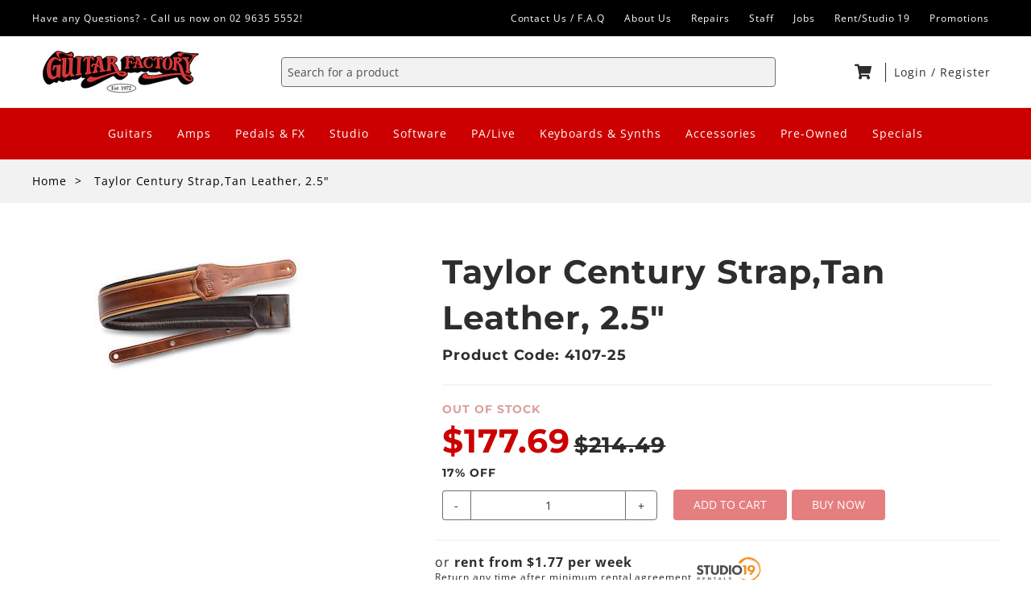

--- FILE ---
content_type: text/html; charset=utf-8
request_url: https://guitarfactory.com.au/products/taylor-4107-25
body_size: 27400
content:
<!doctype html>
<html class="no-js" lang="en">
  <head>
    <meta name="facebook-domain-verification" content="i7qqdr4emc08fzd4ah8knvbfeukqwj" />
    <meta charset="utf-8">
    <meta http-equiv="X-UA-Compatible" content="IE=edge">
    <meta name="viewport" content="width=device-width,initial-scale=1">
    <meta name="theme-color" content="">
    <link rel="canonical" href="https://guitarfactory.com.au/products/taylor-4107-25">
    <link rel="preconnect" href="https://cdn.shopify.com" crossorigin><link rel="icon" type="image/png" href="//guitarfactory.com.au/cdn/shop/files/gfFavicon_32x32.png?v=1629793563"><link rel="preconnect" href="https://fonts.shopifycdn.com" crossorigin><title>Taylor Century Strap,Tan Leather, 2.5&quot;</title>

    
      <meta name="description" content="Taylor Century Strap,Tan Leather, 2.5&quot; The Taylor Century Leather Guitar Strap emphasizes comfort alongside a classic aesthetic appeal. Available in medium brown with butterscotch/black leather trim or with cordovan/ivory leather trim, this lovingly appointed strap features an embossed Taylor logo and our Century motif">
    

    

<meta property="og:site_name" content="Guitar Factory Parramatta">
<meta property="og:url" content="https://guitarfactory.com.au/products/taylor-4107-25">
<meta property="og:title" content="Taylor Century Strap,Tan Leather, 2.5&quot;">
<meta property="og:type" content="product">
<meta property="og:description" content="Taylor Century Strap,Tan Leather, 2.5&quot; The Taylor Century Leather Guitar Strap emphasizes comfort alongside a classic aesthetic appeal. Available in medium brown with butterscotch/black leather trim or with cordovan/ivory leather trim, this lovingly appointed strap features an embossed Taylor logo and our Century motif"><meta property="og:image" content="http://guitarfactory.com.au/cdn/shop/products/Taylor-Century-Strap-Tan-Leather-2.5in-Large.jpg?v=1631756762">
  <meta property="og:image:secure_url" content="https://guitarfactory.com.au/cdn/shop/products/Taylor-Century-Strap-Tan-Leather-2.5in-Large.jpg?v=1631756762">
  <meta property="og:image:width" content="275">
  <meta property="og:image:height" content="144"><meta property="og:price:amount" content="177.69">
  <meta property="og:price:currency" content="AUD"><meta name="twitter:card" content="summary_large_image">
<meta name="twitter:title" content="Taylor Century Strap,Tan Leather, 2.5&quot;">
<meta name="twitter:description" content="Taylor Century Strap,Tan Leather, 2.5&quot; The Taylor Century Leather Guitar Strap emphasizes comfort alongside a classic aesthetic appeal. Available in medium brown with butterscotch/black leather trim or with cordovan/ivory leather trim, this lovingly appointed strap features an embossed Taylor logo and our Century motif">


    <script>window.performance && window.performance.mark && window.performance.mark('shopify.content_for_header.start');</script><meta name="facebook-domain-verification" content="i7qqdr4emc08fzd4ah8knvbfeukqwj">
<meta name="google-site-verification" content="i-KAleUBDRwmrAJCqQbpaiV5FPy4U9Rnr5Nq8rJSo4Y">
<meta id="shopify-digital-wallet" name="shopify-digital-wallet" content="/55763206321/digital_wallets/dialog">
<meta name="shopify-checkout-api-token" content="fb34601634da595aa12d0b5cd008ba3d">
<meta id="in-context-paypal-metadata" data-shop-id="55763206321" data-venmo-supported="false" data-environment="production" data-locale="en_US" data-paypal-v4="true" data-currency="AUD">
<link rel="alternate" type="application/json+oembed" href="https://guitarfactory.com.au/products/taylor-4107-25.oembed">
<script async="async" src="/checkouts/internal/preloads.js?locale=en-AU"></script>
<link rel="preconnect" href="https://shop.app" crossorigin="anonymous">
<script async="async" src="https://shop.app/checkouts/internal/preloads.js?locale=en-AU&shop_id=55763206321" crossorigin="anonymous"></script>
<script id="apple-pay-shop-capabilities" type="application/json">{"shopId":55763206321,"countryCode":"AU","currencyCode":"AUD","merchantCapabilities":["supports3DS"],"merchantId":"gid:\/\/shopify\/Shop\/55763206321","merchantName":"Guitar Factory Parramatta","requiredBillingContactFields":["postalAddress","email","phone"],"requiredShippingContactFields":["postalAddress","email","phone"],"shippingType":"shipping","supportedNetworks":["visa","masterCard","amex","jcb"],"total":{"type":"pending","label":"Guitar Factory Parramatta","amount":"1.00"},"shopifyPaymentsEnabled":true,"supportsSubscriptions":true}</script>
<script id="shopify-features" type="application/json">{"accessToken":"fb34601634da595aa12d0b5cd008ba3d","betas":["rich-media-storefront-analytics"],"domain":"guitarfactory.com.au","predictiveSearch":true,"shopId":55763206321,"locale":"en"}</script>
<script>var Shopify = Shopify || {};
Shopify.shop = "guitar-factory-parramatta.myshopify.com";
Shopify.locale = "en";
Shopify.currency = {"active":"AUD","rate":"1.0"};
Shopify.country = "AU";
Shopify.theme = {"name":"guitar-factory-shopify\/main","id":130562883825,"schema_name":"Guitar Factory","schema_version":"1.0.0","theme_store_id":null,"role":"main"};
Shopify.theme.handle = "null";
Shopify.theme.style = {"id":null,"handle":null};
Shopify.cdnHost = "guitarfactory.com.au/cdn";
Shopify.routes = Shopify.routes || {};
Shopify.routes.root = "/";</script>
<script type="module">!function(o){(o.Shopify=o.Shopify||{}).modules=!0}(window);</script>
<script>!function(o){function n(){var o=[];function n(){o.push(Array.prototype.slice.apply(arguments))}return n.q=o,n}var t=o.Shopify=o.Shopify||{};t.loadFeatures=n(),t.autoloadFeatures=n()}(window);</script>
<script>
  window.ShopifyPay = window.ShopifyPay || {};
  window.ShopifyPay.apiHost = "shop.app\/pay";
  window.ShopifyPay.redirectState = null;
</script>
<script id="shop-js-analytics" type="application/json">{"pageType":"product"}</script>
<script defer="defer" async type="module" src="//guitarfactory.com.au/cdn/shopifycloud/shop-js/modules/v2/client.init-shop-cart-sync_BT-GjEfc.en.esm.js"></script>
<script defer="defer" async type="module" src="//guitarfactory.com.au/cdn/shopifycloud/shop-js/modules/v2/chunk.common_D58fp_Oc.esm.js"></script>
<script defer="defer" async type="module" src="//guitarfactory.com.au/cdn/shopifycloud/shop-js/modules/v2/chunk.modal_xMitdFEc.esm.js"></script>
<script type="module">
  await import("//guitarfactory.com.au/cdn/shopifycloud/shop-js/modules/v2/client.init-shop-cart-sync_BT-GjEfc.en.esm.js");
await import("//guitarfactory.com.au/cdn/shopifycloud/shop-js/modules/v2/chunk.common_D58fp_Oc.esm.js");
await import("//guitarfactory.com.au/cdn/shopifycloud/shop-js/modules/v2/chunk.modal_xMitdFEc.esm.js");

  window.Shopify.SignInWithShop?.initShopCartSync?.({"fedCMEnabled":true,"windoidEnabled":true});

</script>
<script>
  window.Shopify = window.Shopify || {};
  if (!window.Shopify.featureAssets) window.Shopify.featureAssets = {};
  window.Shopify.featureAssets['shop-js'] = {"shop-cart-sync":["modules/v2/client.shop-cart-sync_DZOKe7Ll.en.esm.js","modules/v2/chunk.common_D58fp_Oc.esm.js","modules/v2/chunk.modal_xMitdFEc.esm.js"],"init-fed-cm":["modules/v2/client.init-fed-cm_B6oLuCjv.en.esm.js","modules/v2/chunk.common_D58fp_Oc.esm.js","modules/v2/chunk.modal_xMitdFEc.esm.js"],"shop-cash-offers":["modules/v2/client.shop-cash-offers_D2sdYoxE.en.esm.js","modules/v2/chunk.common_D58fp_Oc.esm.js","modules/v2/chunk.modal_xMitdFEc.esm.js"],"shop-login-button":["modules/v2/client.shop-login-button_QeVjl5Y3.en.esm.js","modules/v2/chunk.common_D58fp_Oc.esm.js","modules/v2/chunk.modal_xMitdFEc.esm.js"],"pay-button":["modules/v2/client.pay-button_DXTOsIq6.en.esm.js","modules/v2/chunk.common_D58fp_Oc.esm.js","modules/v2/chunk.modal_xMitdFEc.esm.js"],"shop-button":["modules/v2/client.shop-button_DQZHx9pm.en.esm.js","modules/v2/chunk.common_D58fp_Oc.esm.js","modules/v2/chunk.modal_xMitdFEc.esm.js"],"avatar":["modules/v2/client.avatar_BTnouDA3.en.esm.js"],"init-windoid":["modules/v2/client.init-windoid_CR1B-cfM.en.esm.js","modules/v2/chunk.common_D58fp_Oc.esm.js","modules/v2/chunk.modal_xMitdFEc.esm.js"],"init-shop-for-new-customer-accounts":["modules/v2/client.init-shop-for-new-customer-accounts_C_vY_xzh.en.esm.js","modules/v2/client.shop-login-button_QeVjl5Y3.en.esm.js","modules/v2/chunk.common_D58fp_Oc.esm.js","modules/v2/chunk.modal_xMitdFEc.esm.js"],"init-shop-email-lookup-coordinator":["modules/v2/client.init-shop-email-lookup-coordinator_BI7n9ZSv.en.esm.js","modules/v2/chunk.common_D58fp_Oc.esm.js","modules/v2/chunk.modal_xMitdFEc.esm.js"],"init-shop-cart-sync":["modules/v2/client.init-shop-cart-sync_BT-GjEfc.en.esm.js","modules/v2/chunk.common_D58fp_Oc.esm.js","modules/v2/chunk.modal_xMitdFEc.esm.js"],"shop-toast-manager":["modules/v2/client.shop-toast-manager_DiYdP3xc.en.esm.js","modules/v2/chunk.common_D58fp_Oc.esm.js","modules/v2/chunk.modal_xMitdFEc.esm.js"],"init-customer-accounts":["modules/v2/client.init-customer-accounts_D9ZNqS-Q.en.esm.js","modules/v2/client.shop-login-button_QeVjl5Y3.en.esm.js","modules/v2/chunk.common_D58fp_Oc.esm.js","modules/v2/chunk.modal_xMitdFEc.esm.js"],"init-customer-accounts-sign-up":["modules/v2/client.init-customer-accounts-sign-up_iGw4briv.en.esm.js","modules/v2/client.shop-login-button_QeVjl5Y3.en.esm.js","modules/v2/chunk.common_D58fp_Oc.esm.js","modules/v2/chunk.modal_xMitdFEc.esm.js"],"shop-follow-button":["modules/v2/client.shop-follow-button_CqMgW2wH.en.esm.js","modules/v2/chunk.common_D58fp_Oc.esm.js","modules/v2/chunk.modal_xMitdFEc.esm.js"],"checkout-modal":["modules/v2/client.checkout-modal_xHeaAweL.en.esm.js","modules/v2/chunk.common_D58fp_Oc.esm.js","modules/v2/chunk.modal_xMitdFEc.esm.js"],"shop-login":["modules/v2/client.shop-login_D91U-Q7h.en.esm.js","modules/v2/chunk.common_D58fp_Oc.esm.js","modules/v2/chunk.modal_xMitdFEc.esm.js"],"lead-capture":["modules/v2/client.lead-capture_BJmE1dJe.en.esm.js","modules/v2/chunk.common_D58fp_Oc.esm.js","modules/v2/chunk.modal_xMitdFEc.esm.js"],"payment-terms":["modules/v2/client.payment-terms_Ci9AEqFq.en.esm.js","modules/v2/chunk.common_D58fp_Oc.esm.js","modules/v2/chunk.modal_xMitdFEc.esm.js"]};
</script>
<script>(function() {
  var isLoaded = false;
  function asyncLoad() {
    if (isLoaded) return;
    isLoaded = true;
    var urls = ["https:\/\/cdn.shopify.com\/s\/files\/1\/0557\/6320\/6321\/t\/1\/assets\/globo.menu.init.js?v=1617086475\u0026shop=guitar-factory-parramatta.myshopify.com","https:\/\/chimpstatic.com\/mcjs-connected\/js\/users\/f6a79d8a7613977115285f67a\/01cc7edd14ccf186d191d46ce.js?shop=guitar-factory-parramatta.myshopify.com"];
    for (var i = 0; i < urls.length; i++) {
      var s = document.createElement('script');
      s.type = 'text/javascript';
      s.async = true;
      s.src = urls[i];
      var x = document.getElementsByTagName('script')[0];
      x.parentNode.insertBefore(s, x);
    }
  };
  if(window.attachEvent) {
    window.attachEvent('onload', asyncLoad);
  } else {
    window.addEventListener('load', asyncLoad, false);
  }
})();</script>
<script id="__st">var __st={"a":55763206321,"offset":39600,"reqid":"e4fa8cb7-27b7-4f4e-abcd-09929be52548-1769083922","pageurl":"guitarfactory.com.au\/products\/taylor-4107-25","u":"f0ac207d2ec3","p":"product","rtyp":"product","rid":6960059515057};</script>
<script>window.ShopifyPaypalV4VisibilityTracking = true;</script>
<script id="captcha-bootstrap">!function(){'use strict';const t='contact',e='account',n='new_comment',o=[[t,t],['blogs',n],['comments',n],[t,'customer']],c=[[e,'customer_login'],[e,'guest_login'],[e,'recover_customer_password'],[e,'create_customer']],r=t=>t.map((([t,e])=>`form[action*='/${t}']:not([data-nocaptcha='true']) input[name='form_type'][value='${e}']`)).join(','),a=t=>()=>t?[...document.querySelectorAll(t)].map((t=>t.form)):[];function s(){const t=[...o],e=r(t);return a(e)}const i='password',u='form_key',d=['recaptcha-v3-token','g-recaptcha-response','h-captcha-response',i],f=()=>{try{return window.sessionStorage}catch{return}},m='__shopify_v',_=t=>t.elements[u];function p(t,e,n=!1){try{const o=window.sessionStorage,c=JSON.parse(o.getItem(e)),{data:r}=function(t){const{data:e,action:n}=t;return t[m]||n?{data:e,action:n}:{data:t,action:n}}(c);for(const[e,n]of Object.entries(r))t.elements[e]&&(t.elements[e].value=n);n&&o.removeItem(e)}catch(o){console.error('form repopulation failed',{error:o})}}const l='form_type',E='cptcha';function T(t){t.dataset[E]=!0}const w=window,h=w.document,L='Shopify',v='ce_forms',y='captcha';let A=!1;((t,e)=>{const n=(g='f06e6c50-85a8-45c8-87d0-21a2b65856fe',I='https://cdn.shopify.com/shopifycloud/storefront-forms-hcaptcha/ce_storefront_forms_captcha_hcaptcha.v1.5.2.iife.js',D={infoText:'Protected by hCaptcha',privacyText:'Privacy',termsText:'Terms'},(t,e,n)=>{const o=w[L][v],c=o.bindForm;if(c)return c(t,g,e,D).then(n);var r;o.q.push([[t,g,e,D],n]),r=I,A||(h.body.append(Object.assign(h.createElement('script'),{id:'captcha-provider',async:!0,src:r})),A=!0)});var g,I,D;w[L]=w[L]||{},w[L][v]=w[L][v]||{},w[L][v].q=[],w[L][y]=w[L][y]||{},w[L][y].protect=function(t,e){n(t,void 0,e),T(t)},Object.freeze(w[L][y]),function(t,e,n,w,h,L){const[v,y,A,g]=function(t,e,n){const i=e?o:[],u=t?c:[],d=[...i,...u],f=r(d),m=r(i),_=r(d.filter((([t,e])=>n.includes(e))));return[a(f),a(m),a(_),s()]}(w,h,L),I=t=>{const e=t.target;return e instanceof HTMLFormElement?e:e&&e.form},D=t=>v().includes(t);t.addEventListener('submit',(t=>{const e=I(t);if(!e)return;const n=D(e)&&!e.dataset.hcaptchaBound&&!e.dataset.recaptchaBound,o=_(e),c=g().includes(e)&&(!o||!o.value);(n||c)&&t.preventDefault(),c&&!n&&(function(t){try{if(!f())return;!function(t){const e=f();if(!e)return;const n=_(t);if(!n)return;const o=n.value;o&&e.removeItem(o)}(t);const e=Array.from(Array(32),(()=>Math.random().toString(36)[2])).join('');!function(t,e){_(t)||t.append(Object.assign(document.createElement('input'),{type:'hidden',name:u})),t.elements[u].value=e}(t,e),function(t,e){const n=f();if(!n)return;const o=[...t.querySelectorAll(`input[type='${i}']`)].map((({name:t})=>t)),c=[...d,...o],r={};for(const[a,s]of new FormData(t).entries())c.includes(a)||(r[a]=s);n.setItem(e,JSON.stringify({[m]:1,action:t.action,data:r}))}(t,e)}catch(e){console.error('failed to persist form',e)}}(e),e.submit())}));const S=(t,e)=>{t&&!t.dataset[E]&&(n(t,e.some((e=>e===t))),T(t))};for(const o of['focusin','change'])t.addEventListener(o,(t=>{const e=I(t);D(e)&&S(e,y())}));const B=e.get('form_key'),M=e.get(l),P=B&&M;t.addEventListener('DOMContentLoaded',(()=>{const t=y();if(P)for(const e of t)e.elements[l].value===M&&p(e,B);[...new Set([...A(),...v().filter((t=>'true'===t.dataset.shopifyCaptcha))])].forEach((e=>S(e,t)))}))}(h,new URLSearchParams(w.location.search),n,t,e,['guest_login'])})(!0,!0)}();</script>
<script integrity="sha256-4kQ18oKyAcykRKYeNunJcIwy7WH5gtpwJnB7kiuLZ1E=" data-source-attribution="shopify.loadfeatures" defer="defer" src="//guitarfactory.com.au/cdn/shopifycloud/storefront/assets/storefront/load_feature-a0a9edcb.js" crossorigin="anonymous"></script>
<script crossorigin="anonymous" defer="defer" src="//guitarfactory.com.au/cdn/shopifycloud/storefront/assets/shopify_pay/storefront-65b4c6d7.js?v=20250812"></script>
<script data-source-attribution="shopify.dynamic_checkout.dynamic.init">var Shopify=Shopify||{};Shopify.PaymentButton=Shopify.PaymentButton||{isStorefrontPortableWallets:!0,init:function(){window.Shopify.PaymentButton.init=function(){};var t=document.createElement("script");t.src="https://guitarfactory.com.au/cdn/shopifycloud/portable-wallets/latest/portable-wallets.en.js",t.type="module",document.head.appendChild(t)}};
</script>
<script data-source-attribution="shopify.dynamic_checkout.buyer_consent">
  function portableWalletsHideBuyerConsent(e){var t=document.getElementById("shopify-buyer-consent"),n=document.getElementById("shopify-subscription-policy-button");t&&n&&(t.classList.add("hidden"),t.setAttribute("aria-hidden","true"),n.removeEventListener("click",e))}function portableWalletsShowBuyerConsent(e){var t=document.getElementById("shopify-buyer-consent"),n=document.getElementById("shopify-subscription-policy-button");t&&n&&(t.classList.remove("hidden"),t.removeAttribute("aria-hidden"),n.addEventListener("click",e))}window.Shopify?.PaymentButton&&(window.Shopify.PaymentButton.hideBuyerConsent=portableWalletsHideBuyerConsent,window.Shopify.PaymentButton.showBuyerConsent=portableWalletsShowBuyerConsent);
</script>
<script data-source-attribution="shopify.dynamic_checkout.cart.bootstrap">document.addEventListener("DOMContentLoaded",(function(){function t(){return document.querySelector("shopify-accelerated-checkout-cart, shopify-accelerated-checkout")}if(t())Shopify.PaymentButton.init();else{new MutationObserver((function(e,n){t()&&(Shopify.PaymentButton.init(),n.disconnect())})).observe(document.body,{childList:!0,subtree:!0})}}));
</script>
<script id='scb4127' type='text/javascript' async='' src='https://guitarfactory.com.au/cdn/shopifycloud/privacy-banner/storefront-banner.js'></script><link id="shopify-accelerated-checkout-styles" rel="stylesheet" media="screen" href="https://guitarfactory.com.au/cdn/shopifycloud/portable-wallets/latest/accelerated-checkout-backwards-compat.css" crossorigin="anonymous">
<style id="shopify-accelerated-checkout-cart">
        #shopify-buyer-consent {
  margin-top: 1em;
  display: inline-block;
  width: 100%;
}

#shopify-buyer-consent.hidden {
  display: none;
}

#shopify-subscription-policy-button {
  background: none;
  border: none;
  padding: 0;
  text-decoration: underline;
  font-size: inherit;
  cursor: pointer;
}

#shopify-subscription-policy-button::before {
  box-shadow: none;
}

      </style>

<script>window.performance && window.performance.mark && window.performance.mark('shopify.content_for_header.end');</script>


    <style data-shopify>
      @font-face {
  font-family: "Open Sans";
  font-weight: 400;
  font-style: normal;
  font-display: swap;
  src: url("//guitarfactory.com.au/cdn/fonts/open_sans/opensans_n4.c32e4d4eca5273f6d4ee95ddf54b5bbb75fc9b61.woff2") format("woff2"),
       url("//guitarfactory.com.au/cdn/fonts/open_sans/opensans_n4.5f3406f8d94162b37bfa232b486ac93ee892406d.woff") format("woff");
}

      @font-face {
  font-family: "Open Sans";
  font-weight: 700;
  font-style: normal;
  font-display: swap;
  src: url("//guitarfactory.com.au/cdn/fonts/open_sans/opensans_n7.a9393be1574ea8606c68f4441806b2711d0d13e4.woff2") format("woff2"),
       url("//guitarfactory.com.au/cdn/fonts/open_sans/opensans_n7.7b8af34a6ebf52beb1a4c1d8c73ad6910ec2e553.woff") format("woff");
}

      @font-face {
  font-family: "Open Sans";
  font-weight: 400;
  font-style: italic;
  font-display: swap;
  src: url("//guitarfactory.com.au/cdn/fonts/open_sans/opensans_i4.6f1d45f7a46916cc95c694aab32ecbf7509cbf33.woff2") format("woff2"),
       url("//guitarfactory.com.au/cdn/fonts/open_sans/opensans_i4.4efaa52d5a57aa9a57c1556cc2b7465d18839daa.woff") format("woff");
}

      @font-face {
  font-family: "Open Sans";
  font-weight: 700;
  font-style: italic;
  font-display: swap;
  src: url("//guitarfactory.com.au/cdn/fonts/open_sans/opensans_i7.916ced2e2ce15f7fcd95d196601a15e7b89ee9a4.woff2") format("woff2"),
       url("//guitarfactory.com.au/cdn/fonts/open_sans/opensans_i7.99a9cff8c86ea65461de497ade3d515a98f8b32a.woff") format("woff");
}

      @font-face {
  font-family: Montserrat;
  font-weight: 700;
  font-style: normal;
  font-display: swap;
  src: url("//guitarfactory.com.au/cdn/fonts/montserrat/montserrat_n7.3c434e22befd5c18a6b4afadb1e3d77c128c7939.woff2") format("woff2"),
       url("//guitarfactory.com.au/cdn/fonts/montserrat/montserrat_n7.5d9fa6e2cae713c8fb539a9876489d86207fe957.woff") format("woff");
}


      :root {
        --font-body-family: "Open Sans", sans-serif;
        --font-body-style: normal;
        --font-body-weight: 400;

        --font-heading-family: Montserrat, sans-serif;
        --font-heading-style: normal;
        --font-heading-weight: 700;

        --font-subheading-family: Montserrat, sans-serif;
        --font-subheading-style: normal;
        --font-subheading-weight: 600;

        --color-base-text: 45, 45, 45;
        --color-base-background: 255, 255, 255;
        --color-base-links: 73, 90, 255;

        --color-base-solid-button-labels: 255, 255, 255;
        --color-base-solid-button-background: 204, 0, 0;
      }

      *,
      *::before,
      *::after {
        box-sizing: inherit;
      }

      html {
        box-sizing: border-box;
        font-size: 16px;
        height: 100%;
      }

      body {
        display: grid;
        grid-template-rows: auto auto 1fr auto;
        grid-template-columns: 100%;
        min-height: 100%;
        margin: 0;
        font-size: 1.5rem;
        letter-spacing: 0.06rem;
        line-height: 1.8;
        font-family: var(--font-body-family);
        font-style: var(--font-body-style);
        font-weight: var(--font-body-weight);
      }

      @media screen and (min-width: 750px) {
        body {
          font-size: 1.6rem;
        }
      }
    </style>

    <link rel="stylesheet" href="https://use.fontawesome.com/releases/v5.5.0/css/all.css">
    <!-- <link href="//guitarfactory.com.au/cdn/shop/t/4/assets/base.css?v=7730" rel="stylesheet" type="text/css" media="all" /> -->
    <link href="//guitarfactory.com.au/cdn/shop/t/4/assets/theme.css?v=98772140622021504471643934582" rel="stylesheet" type="text/css" media="all" />
    <link href="//guitarfactory.com.au/cdn/shop/t/4/assets/variables.css?v=77778143781926889511643934578" rel="stylesheet" type="text/css" media="all" />
    <script src="//guitarfactory.com.au/cdn/shop/t/4/assets/flickity.pkgd.min.js?v=36202911542973109921643934582" type="text/javascript"></script>
    <script src="//guitarfactory.com.au/cdn/shop/t/4/assets/bg-lazyload.js?v=19423018203074549401643934577" type="text/javascript"></script>
<link rel="preload" as="font" href="//guitarfactory.com.au/cdn/fonts/open_sans/opensans_n4.c32e4d4eca5273f6d4ee95ddf54b5bbb75fc9b61.woff2" type="font/woff2" crossorigin><link rel="preload" as="font" href="//guitarfactory.com.au/cdn/fonts/montserrat/montserrat_n7.3c434e22befd5c18a6b4afadb1e3d77c128c7939.woff2" type="font/woff2" crossorigin><script src="//guitarfactory.com.au/cdn/shopifycloud/storefront/assets/themes_support/option_selection-b017cd28.js" type="text/javascript"></script>

    <script>document.documentElement.className = document.documentElement.className.replace('no-js', 'js');</script>
    <meta name="google-site-verification" content="NE4F5oGsMxUlSysOW-TZX1RGeocpIgGLsM3VFMX-fQE" />
  <link href="https://monorail-edge.shopifysvc.com" rel="dns-prefetch">
<script>(function(){if ("sendBeacon" in navigator && "performance" in window) {try {var session_token_from_headers = performance.getEntriesByType('navigation')[0].serverTiming.find(x => x.name == '_s').description;} catch {var session_token_from_headers = undefined;}var session_cookie_matches = document.cookie.match(/_shopify_s=([^;]*)/);var session_token_from_cookie = session_cookie_matches && session_cookie_matches.length === 2 ? session_cookie_matches[1] : "";var session_token = session_token_from_headers || session_token_from_cookie || "";function handle_abandonment_event(e) {var entries = performance.getEntries().filter(function(entry) {return /monorail-edge.shopifysvc.com/.test(entry.name);});if (!window.abandonment_tracked && entries.length === 0) {window.abandonment_tracked = true;var currentMs = Date.now();var navigation_start = performance.timing.navigationStart;var payload = {shop_id: 55763206321,url: window.location.href,navigation_start,duration: currentMs - navigation_start,session_token,page_type: "product"};window.navigator.sendBeacon("https://monorail-edge.shopifysvc.com/v1/produce", JSON.stringify({schema_id: "online_store_buyer_site_abandonment/1.1",payload: payload,metadata: {event_created_at_ms: currentMs,event_sent_at_ms: currentMs}}));}}window.addEventListener('pagehide', handle_abandonment_event);}}());</script>
<script id="web-pixels-manager-setup">(function e(e,d,r,n,o){if(void 0===o&&(o={}),!Boolean(null===(a=null===(i=window.Shopify)||void 0===i?void 0:i.analytics)||void 0===a?void 0:a.replayQueue)){var i,a;window.Shopify=window.Shopify||{};var t=window.Shopify;t.analytics=t.analytics||{};var s=t.analytics;s.replayQueue=[],s.publish=function(e,d,r){return s.replayQueue.push([e,d,r]),!0};try{self.performance.mark("wpm:start")}catch(e){}var l=function(){var e={modern:/Edge?\/(1{2}[4-9]|1[2-9]\d|[2-9]\d{2}|\d{4,})\.\d+(\.\d+|)|Firefox\/(1{2}[4-9]|1[2-9]\d|[2-9]\d{2}|\d{4,})\.\d+(\.\d+|)|Chrom(ium|e)\/(9{2}|\d{3,})\.\d+(\.\d+|)|(Maci|X1{2}).+ Version\/(15\.\d+|(1[6-9]|[2-9]\d|\d{3,})\.\d+)([,.]\d+|)( \(\w+\)|)( Mobile\/\w+|) Safari\/|Chrome.+OPR\/(9{2}|\d{3,})\.\d+\.\d+|(CPU[ +]OS|iPhone[ +]OS|CPU[ +]iPhone|CPU IPhone OS|CPU iPad OS)[ +]+(15[._]\d+|(1[6-9]|[2-9]\d|\d{3,})[._]\d+)([._]\d+|)|Android:?[ /-](13[3-9]|1[4-9]\d|[2-9]\d{2}|\d{4,})(\.\d+|)(\.\d+|)|Android.+Firefox\/(13[5-9]|1[4-9]\d|[2-9]\d{2}|\d{4,})\.\d+(\.\d+|)|Android.+Chrom(ium|e)\/(13[3-9]|1[4-9]\d|[2-9]\d{2}|\d{4,})\.\d+(\.\d+|)|SamsungBrowser\/([2-9]\d|\d{3,})\.\d+/,legacy:/Edge?\/(1[6-9]|[2-9]\d|\d{3,})\.\d+(\.\d+|)|Firefox\/(5[4-9]|[6-9]\d|\d{3,})\.\d+(\.\d+|)|Chrom(ium|e)\/(5[1-9]|[6-9]\d|\d{3,})\.\d+(\.\d+|)([\d.]+$|.*Safari\/(?![\d.]+ Edge\/[\d.]+$))|(Maci|X1{2}).+ Version\/(10\.\d+|(1[1-9]|[2-9]\d|\d{3,})\.\d+)([,.]\d+|)( \(\w+\)|)( Mobile\/\w+|) Safari\/|Chrome.+OPR\/(3[89]|[4-9]\d|\d{3,})\.\d+\.\d+|(CPU[ +]OS|iPhone[ +]OS|CPU[ +]iPhone|CPU IPhone OS|CPU iPad OS)[ +]+(10[._]\d+|(1[1-9]|[2-9]\d|\d{3,})[._]\d+)([._]\d+|)|Android:?[ /-](13[3-9]|1[4-9]\d|[2-9]\d{2}|\d{4,})(\.\d+|)(\.\d+|)|Mobile Safari.+OPR\/([89]\d|\d{3,})\.\d+\.\d+|Android.+Firefox\/(13[5-9]|1[4-9]\d|[2-9]\d{2}|\d{4,})\.\d+(\.\d+|)|Android.+Chrom(ium|e)\/(13[3-9]|1[4-9]\d|[2-9]\d{2}|\d{4,})\.\d+(\.\d+|)|Android.+(UC? ?Browser|UCWEB|U3)[ /]?(15\.([5-9]|\d{2,})|(1[6-9]|[2-9]\d|\d{3,})\.\d+)\.\d+|SamsungBrowser\/(5\.\d+|([6-9]|\d{2,})\.\d+)|Android.+MQ{2}Browser\/(14(\.(9|\d{2,})|)|(1[5-9]|[2-9]\d|\d{3,})(\.\d+|))(\.\d+|)|K[Aa][Ii]OS\/(3\.\d+|([4-9]|\d{2,})\.\d+)(\.\d+|)/},d=e.modern,r=e.legacy,n=navigator.userAgent;return n.match(d)?"modern":n.match(r)?"legacy":"unknown"}(),u="modern"===l?"modern":"legacy",c=(null!=n?n:{modern:"",legacy:""})[u],f=function(e){return[e.baseUrl,"/wpm","/b",e.hashVersion,"modern"===e.buildTarget?"m":"l",".js"].join("")}({baseUrl:d,hashVersion:r,buildTarget:u}),m=function(e){var d=e.version,r=e.bundleTarget,n=e.surface,o=e.pageUrl,i=e.monorailEndpoint;return{emit:function(e){var a=e.status,t=e.errorMsg,s=(new Date).getTime(),l=JSON.stringify({metadata:{event_sent_at_ms:s},events:[{schema_id:"web_pixels_manager_load/3.1",payload:{version:d,bundle_target:r,page_url:o,status:a,surface:n,error_msg:t},metadata:{event_created_at_ms:s}}]});if(!i)return console&&console.warn&&console.warn("[Web Pixels Manager] No Monorail endpoint provided, skipping logging."),!1;try{return self.navigator.sendBeacon.bind(self.navigator)(i,l)}catch(e){}var u=new XMLHttpRequest;try{return u.open("POST",i,!0),u.setRequestHeader("Content-Type","text/plain"),u.send(l),!0}catch(e){return console&&console.warn&&console.warn("[Web Pixels Manager] Got an unhandled error while logging to Monorail."),!1}}}}({version:r,bundleTarget:l,surface:e.surface,pageUrl:self.location.href,monorailEndpoint:e.monorailEndpoint});try{o.browserTarget=l,function(e){var d=e.src,r=e.async,n=void 0===r||r,o=e.onload,i=e.onerror,a=e.sri,t=e.scriptDataAttributes,s=void 0===t?{}:t,l=document.createElement("script"),u=document.querySelector("head"),c=document.querySelector("body");if(l.async=n,l.src=d,a&&(l.integrity=a,l.crossOrigin="anonymous"),s)for(var f in s)if(Object.prototype.hasOwnProperty.call(s,f))try{l.dataset[f]=s[f]}catch(e){}if(o&&l.addEventListener("load",o),i&&l.addEventListener("error",i),u)u.appendChild(l);else{if(!c)throw new Error("Did not find a head or body element to append the script");c.appendChild(l)}}({src:f,async:!0,onload:function(){if(!function(){var e,d;return Boolean(null===(d=null===(e=window.Shopify)||void 0===e?void 0:e.analytics)||void 0===d?void 0:d.initialized)}()){var d=window.webPixelsManager.init(e)||void 0;if(d){var r=window.Shopify.analytics;r.replayQueue.forEach((function(e){var r=e[0],n=e[1],o=e[2];d.publishCustomEvent(r,n,o)})),r.replayQueue=[],r.publish=d.publishCustomEvent,r.visitor=d.visitor,r.initialized=!0}}},onerror:function(){return m.emit({status:"failed",errorMsg:"".concat(f," has failed to load")})},sri:function(e){var d=/^sha384-[A-Za-z0-9+/=]+$/;return"string"==typeof e&&d.test(e)}(c)?c:"",scriptDataAttributes:o}),m.emit({status:"loading"})}catch(e){m.emit({status:"failed",errorMsg:(null==e?void 0:e.message)||"Unknown error"})}}})({shopId: 55763206321,storefrontBaseUrl: "https://guitarfactory.com.au",extensionsBaseUrl: "https://extensions.shopifycdn.com/cdn/shopifycloud/web-pixels-manager",monorailEndpoint: "https://monorail-edge.shopifysvc.com/unstable/produce_batch",surface: "storefront-renderer",enabledBetaFlags: ["2dca8a86"],webPixelsConfigList: [{"id":"396067057","configuration":"{\"config\":\"{\\\"pixel_id\\\":\\\"G-BHGM2SCT2Q\\\",\\\"target_country\\\":\\\"AU\\\",\\\"gtag_events\\\":[{\\\"type\\\":\\\"begin_checkout\\\",\\\"action_label\\\":\\\"G-BHGM2SCT2Q\\\"},{\\\"type\\\":\\\"search\\\",\\\"action_label\\\":\\\"G-BHGM2SCT2Q\\\"},{\\\"type\\\":\\\"view_item\\\",\\\"action_label\\\":[\\\"G-BHGM2SCT2Q\\\",\\\"MC-06CP8RMLHS\\\"]},{\\\"type\\\":\\\"purchase\\\",\\\"action_label\\\":[\\\"G-BHGM2SCT2Q\\\",\\\"MC-06CP8RMLHS\\\"]},{\\\"type\\\":\\\"page_view\\\",\\\"action_label\\\":[\\\"G-BHGM2SCT2Q\\\",\\\"MC-06CP8RMLHS\\\"]},{\\\"type\\\":\\\"add_payment_info\\\",\\\"action_label\\\":\\\"G-BHGM2SCT2Q\\\"},{\\\"type\\\":\\\"add_to_cart\\\",\\\"action_label\\\":\\\"G-BHGM2SCT2Q\\\"}],\\\"enable_monitoring_mode\\\":false}\"}","eventPayloadVersion":"v1","runtimeContext":"OPEN","scriptVersion":"b2a88bafab3e21179ed38636efcd8a93","type":"APP","apiClientId":1780363,"privacyPurposes":[],"dataSharingAdjustments":{"protectedCustomerApprovalScopes":["read_customer_address","read_customer_email","read_customer_name","read_customer_personal_data","read_customer_phone"]}},{"id":"117506289","configuration":"{\"pixel_id\":\"703254760631911\",\"pixel_type\":\"facebook_pixel\",\"metaapp_system_user_token\":\"-\"}","eventPayloadVersion":"v1","runtimeContext":"OPEN","scriptVersion":"ca16bc87fe92b6042fbaa3acc2fbdaa6","type":"APP","apiClientId":2329312,"privacyPurposes":["ANALYTICS","MARKETING","SALE_OF_DATA"],"dataSharingAdjustments":{"protectedCustomerApprovalScopes":["read_customer_address","read_customer_email","read_customer_name","read_customer_personal_data","read_customer_phone"]}},{"id":"shopify-app-pixel","configuration":"{}","eventPayloadVersion":"v1","runtimeContext":"STRICT","scriptVersion":"0450","apiClientId":"shopify-pixel","type":"APP","privacyPurposes":["ANALYTICS","MARKETING"]},{"id":"shopify-custom-pixel","eventPayloadVersion":"v1","runtimeContext":"LAX","scriptVersion":"0450","apiClientId":"shopify-pixel","type":"CUSTOM","privacyPurposes":["ANALYTICS","MARKETING"]}],isMerchantRequest: false,initData: {"shop":{"name":"Guitar Factory Parramatta","paymentSettings":{"currencyCode":"AUD"},"myshopifyDomain":"guitar-factory-parramatta.myshopify.com","countryCode":"AU","storefrontUrl":"https:\/\/guitarfactory.com.au"},"customer":null,"cart":null,"checkout":null,"productVariants":[{"price":{"amount":177.69,"currencyCode":"AUD"},"product":{"title":"Taylor Century Strap,Tan Leather, 2.5\"","vendor":"Taylor","id":"6960059515057","untranslatedTitle":"Taylor Century Strap,Tan Leather, 2.5\"","url":"\/products\/taylor-4107-25","type":"Straps"},"id":"40818122686641","image":{"src":"\/\/guitarfactory.com.au\/cdn\/shop\/products\/Taylor-Century-Strap-Tan-Leather-2.5in-Large.jpg?v=1631756762"},"sku":"4107-25","title":"Straps","untranslatedTitle":"Straps"}],"purchasingCompany":null},},"https://guitarfactory.com.au/cdn","fcfee988w5aeb613cpc8e4bc33m6693e112",{"modern":"","legacy":""},{"shopId":"55763206321","storefrontBaseUrl":"https:\/\/guitarfactory.com.au","extensionBaseUrl":"https:\/\/extensions.shopifycdn.com\/cdn\/shopifycloud\/web-pixels-manager","surface":"storefront-renderer","enabledBetaFlags":"[\"2dca8a86\"]","isMerchantRequest":"false","hashVersion":"fcfee988w5aeb613cpc8e4bc33m6693e112","publish":"custom","events":"[[\"page_viewed\",{}],[\"product_viewed\",{\"productVariant\":{\"price\":{\"amount\":177.69,\"currencyCode\":\"AUD\"},\"product\":{\"title\":\"Taylor Century Strap,Tan Leather, 2.5\\\"\",\"vendor\":\"Taylor\",\"id\":\"6960059515057\",\"untranslatedTitle\":\"Taylor Century Strap,Tan Leather, 2.5\\\"\",\"url\":\"\/products\/taylor-4107-25\",\"type\":\"Straps\"},\"id\":\"40818122686641\",\"image\":{\"src\":\"\/\/guitarfactory.com.au\/cdn\/shop\/products\/Taylor-Century-Strap-Tan-Leather-2.5in-Large.jpg?v=1631756762\"},\"sku\":\"4107-25\",\"title\":\"Straps\",\"untranslatedTitle\":\"Straps\"}}]]"});</script><script>
  window.ShopifyAnalytics = window.ShopifyAnalytics || {};
  window.ShopifyAnalytics.meta = window.ShopifyAnalytics.meta || {};
  window.ShopifyAnalytics.meta.currency = 'AUD';
  var meta = {"product":{"id":6960059515057,"gid":"gid:\/\/shopify\/Product\/6960059515057","vendor":"Taylor","type":"Straps","handle":"taylor-4107-25","variants":[{"id":40818122686641,"price":17769,"name":"Taylor Century Strap,Tan Leather, 2.5\" - Straps","public_title":"Straps","sku":"4107-25"}],"remote":false},"page":{"pageType":"product","resourceType":"product","resourceId":6960059515057,"requestId":"e4fa8cb7-27b7-4f4e-abcd-09929be52548-1769083922"}};
  for (var attr in meta) {
    window.ShopifyAnalytics.meta[attr] = meta[attr];
  }
</script>
<script class="analytics">
  (function () {
    var customDocumentWrite = function(content) {
      var jquery = null;

      if (window.jQuery) {
        jquery = window.jQuery;
      } else if (window.Checkout && window.Checkout.$) {
        jquery = window.Checkout.$;
      }

      if (jquery) {
        jquery('body').append(content);
      }
    };

    var hasLoggedConversion = function(token) {
      if (token) {
        return document.cookie.indexOf('loggedConversion=' + token) !== -1;
      }
      return false;
    }

    var setCookieIfConversion = function(token) {
      if (token) {
        var twoMonthsFromNow = new Date(Date.now());
        twoMonthsFromNow.setMonth(twoMonthsFromNow.getMonth() + 2);

        document.cookie = 'loggedConversion=' + token + '; expires=' + twoMonthsFromNow;
      }
    }

    var trekkie = window.ShopifyAnalytics.lib = window.trekkie = window.trekkie || [];
    if (trekkie.integrations) {
      return;
    }
    trekkie.methods = [
      'identify',
      'page',
      'ready',
      'track',
      'trackForm',
      'trackLink'
    ];
    trekkie.factory = function(method) {
      return function() {
        var args = Array.prototype.slice.call(arguments);
        args.unshift(method);
        trekkie.push(args);
        return trekkie;
      };
    };
    for (var i = 0; i < trekkie.methods.length; i++) {
      var key = trekkie.methods[i];
      trekkie[key] = trekkie.factory(key);
    }
    trekkie.load = function(config) {
      trekkie.config = config || {};
      trekkie.config.initialDocumentCookie = document.cookie;
      var first = document.getElementsByTagName('script')[0];
      var script = document.createElement('script');
      script.type = 'text/javascript';
      script.onerror = function(e) {
        var scriptFallback = document.createElement('script');
        scriptFallback.type = 'text/javascript';
        scriptFallback.onerror = function(error) {
                var Monorail = {
      produce: function produce(monorailDomain, schemaId, payload) {
        var currentMs = new Date().getTime();
        var event = {
          schema_id: schemaId,
          payload: payload,
          metadata: {
            event_created_at_ms: currentMs,
            event_sent_at_ms: currentMs
          }
        };
        return Monorail.sendRequest("https://" + monorailDomain + "/v1/produce", JSON.stringify(event));
      },
      sendRequest: function sendRequest(endpointUrl, payload) {
        // Try the sendBeacon API
        if (window && window.navigator && typeof window.navigator.sendBeacon === 'function' && typeof window.Blob === 'function' && !Monorail.isIos12()) {
          var blobData = new window.Blob([payload], {
            type: 'text/plain'
          });

          if (window.navigator.sendBeacon(endpointUrl, blobData)) {
            return true;
          } // sendBeacon was not successful

        } // XHR beacon

        var xhr = new XMLHttpRequest();

        try {
          xhr.open('POST', endpointUrl);
          xhr.setRequestHeader('Content-Type', 'text/plain');
          xhr.send(payload);
        } catch (e) {
          console.log(e);
        }

        return false;
      },
      isIos12: function isIos12() {
        return window.navigator.userAgent.lastIndexOf('iPhone; CPU iPhone OS 12_') !== -1 || window.navigator.userAgent.lastIndexOf('iPad; CPU OS 12_') !== -1;
      }
    };
    Monorail.produce('monorail-edge.shopifysvc.com',
      'trekkie_storefront_load_errors/1.1',
      {shop_id: 55763206321,
      theme_id: 130562883825,
      app_name: "storefront",
      context_url: window.location.href,
      source_url: "//guitarfactory.com.au/cdn/s/trekkie.storefront.1bbfab421998800ff09850b62e84b8915387986d.min.js"});

        };
        scriptFallback.async = true;
        scriptFallback.src = '//guitarfactory.com.au/cdn/s/trekkie.storefront.1bbfab421998800ff09850b62e84b8915387986d.min.js';
        first.parentNode.insertBefore(scriptFallback, first);
      };
      script.async = true;
      script.src = '//guitarfactory.com.au/cdn/s/trekkie.storefront.1bbfab421998800ff09850b62e84b8915387986d.min.js';
      first.parentNode.insertBefore(script, first);
    };
    trekkie.load(
      {"Trekkie":{"appName":"storefront","development":false,"defaultAttributes":{"shopId":55763206321,"isMerchantRequest":null,"themeId":130562883825,"themeCityHash":"12006578197401844562","contentLanguage":"en","currency":"AUD","eventMetadataId":"c9fd4c36-5d86-4ca7-9188-7829370d94fa"},"isServerSideCookieWritingEnabled":true,"monorailRegion":"shop_domain","enabledBetaFlags":["65f19447"]},"Session Attribution":{},"S2S":{"facebookCapiEnabled":true,"source":"trekkie-storefront-renderer","apiClientId":580111}}
    );

    var loaded = false;
    trekkie.ready(function() {
      if (loaded) return;
      loaded = true;

      window.ShopifyAnalytics.lib = window.trekkie;

      var originalDocumentWrite = document.write;
      document.write = customDocumentWrite;
      try { window.ShopifyAnalytics.merchantGoogleAnalytics.call(this); } catch(error) {};
      document.write = originalDocumentWrite;

      window.ShopifyAnalytics.lib.page(null,{"pageType":"product","resourceType":"product","resourceId":6960059515057,"requestId":"e4fa8cb7-27b7-4f4e-abcd-09929be52548-1769083922","shopifyEmitted":true});

      var match = window.location.pathname.match(/checkouts\/(.+)\/(thank_you|post_purchase)/)
      var token = match? match[1]: undefined;
      if (!hasLoggedConversion(token)) {
        setCookieIfConversion(token);
        window.ShopifyAnalytics.lib.track("Viewed Product",{"currency":"AUD","variantId":40818122686641,"productId":6960059515057,"productGid":"gid:\/\/shopify\/Product\/6960059515057","name":"Taylor Century Strap,Tan Leather, 2.5\" - Straps","price":"177.69","sku":"4107-25","brand":"Taylor","variant":"Straps","category":"Straps","nonInteraction":true,"remote":false},undefined,undefined,{"shopifyEmitted":true});
      window.ShopifyAnalytics.lib.track("monorail:\/\/trekkie_storefront_viewed_product\/1.1",{"currency":"AUD","variantId":40818122686641,"productId":6960059515057,"productGid":"gid:\/\/shopify\/Product\/6960059515057","name":"Taylor Century Strap,Tan Leather, 2.5\" - Straps","price":"177.69","sku":"4107-25","brand":"Taylor","variant":"Straps","category":"Straps","nonInteraction":true,"remote":false,"referer":"https:\/\/guitarfactory.com.au\/products\/taylor-4107-25"});
      }
    });


        var eventsListenerScript = document.createElement('script');
        eventsListenerScript.async = true;
        eventsListenerScript.src = "//guitarfactory.com.au/cdn/shopifycloud/storefront/assets/shop_events_listener-3da45d37.js";
        document.getElementsByTagName('head')[0].appendChild(eventsListenerScript);

})();</script>
  <script>
  if (!window.ga || (window.ga && typeof window.ga !== 'function')) {
    window.ga = function ga() {
      (window.ga.q = window.ga.q || []).push(arguments);
      if (window.Shopify && window.Shopify.analytics && typeof window.Shopify.analytics.publish === 'function') {
        window.Shopify.analytics.publish("ga_stub_called", {}, {sendTo: "google_osp_migration"});
      }
      console.error("Shopify's Google Analytics stub called with:", Array.from(arguments), "\nSee https://help.shopify.com/manual/promoting-marketing/pixels/pixel-migration#google for more information.");
    };
    if (window.Shopify && window.Shopify.analytics && typeof window.Shopify.analytics.publish === 'function') {
      window.Shopify.analytics.publish("ga_stub_initialized", {}, {sendTo: "google_osp_migration"});
    }
  }
</script>
<script
  defer
  src="https://guitarfactory.com.au/cdn/shopifycloud/perf-kit/shopify-perf-kit-3.0.4.min.js"
  data-application="storefront-renderer"
  data-shop-id="55763206321"
  data-render-region="gcp-us-central1"
  data-page-type="product"
  data-theme-instance-id="130562883825"
  data-theme-name="Guitar Factory"
  data-theme-version="1.0.0"
  data-monorail-region="shop_domain"
  data-resource-timing-sampling-rate="10"
  data-shs="true"
  data-shs-beacon="true"
  data-shs-export-with-fetch="true"
  data-shs-logs-sample-rate="1"
  data-shs-beacon-endpoint="https://guitarfactory.com.au/api/collect"
></script>
</head>

  <body>

    <div id="shopify-section-header" class="shopify-section"><style>
  .top--header {
    background-color: #ffffff;
    color: #2d2d2d;
  }

  .top--nav {
    background-color: #cc0000;
    color: #ffffff;
  }

  .top--nav ul li:not(.dropdown__link):hover, .top--nav ul li:not(.dropdown__link).is-active {
    color: rgba(255, 255, 255, 0.75)
  }

  .top--announcement {
    background-color: #000000;
    color: #ffffff;
  }

  .cart-icon span {
    background-color: #cc0000;
    color: #ffffff;
  }
</style><div class="top top--announcement">
    <div class="container "><div class="top__links has-link-inherit has-no-wrap"><p class="has-no-margin">Have any Questions? - Call us now on 02 9635 5552!</p>
</div><div class="top__links has-no-wrap is-tablet-up is-end has-text-right">
          <ul>
            <li>
                <a href="/pages/contact-us">
                  Contact Us / F.A.Q
                </a>
              </li><li>
                <a href="/pages/about-us">
                  About Us
                </a>
              </li><li>
                <a href="/pages/repairs">
                  Repairs
                </a>
              </li><li>
                <a href="/pages/staff">
                  Staff
                </a>
              </li><li>
                <a href="/pages/jobs">
                  Jobs
                </a>
              </li><li>
                <a href="/pages/rent-studio-19">
                  Rent/Studio 19
                </a>
              </li><li>
                <a href="/pages/promotions">
                  Promotions
                </a>
              </li>
          </ul>
        </div></div>
  </div><div class="top top--header is-mobile-responsive">
  <div class="container"><a class="top__brand"
        href="/">
        <img src="//guitarfactory.com.au/cdn/shop/files/guitarfactory_logo_200x.jpg?v=1617085876"
          width="200"
          alt="Guitar Factory Parramatta, Sydney Australia. Online music shop. Music Shop Sydney. Electric Guitars, Keyboards, PA, Studio, Drums, Musical Instruments, Accessories and Repairs."
          style="max-width: 200px;"
          />
      </a><form class="top__search"
        action="/search"
        id="search_form"
        style="position: relative;">
        <input type="hidden"
          name="type"
          value="product">
        <div class="is-input-group">
          <input type="text"
            placeholder="Search for a product"
            name="q"
            id="search_input"
            value=""
            autocorrect="off"
            autocomplete="off"
            autocapitalize="off"
            spellcheck="false" />
        </div>
        <div class="dropdown dropdown--search"
          id="search_dropdown">
          <div class="dropdown--search__header">
            <span>PRODUCTS</span>
            <a class="button--close has-no-background"
              id="close_search_dropdown"></a>
            <hr class="has-no-margin" />
          </div>
          <div id="product_suggestions"></div>
          <div class="dropdown--search__footer">
            <hr class="has-no-margin" />
            <a href="#"
              id="submit_search">
              Search for "<span id="search_query"></span>"
            </a>
          </div>
        </div>
      </form>
      <div class="top__social override-mobile is-tablet-down is-end">
        <ul>
          <li>
            <a href="#"
              toggle-mobile-search>
              <i class="fas fa-search fa-lg"></i>
            </a>
          </li>
        </ul>
      </div><div class="top__social override-mobile ">
        <ul>
          <li>
            <a class="cart-icon" href="/cart">
              <i class="fas fa-shopping-cart fa-lg"></i></a>
          </li>
        </ul>
      </div><div class="top__divider is-tablet-up"></div><div class="top__social is-tablet-up">
        <ul>
          <li class="has-no-wrap"><a href="/account/login">
                Login
              </a>
              /
              <a href="/account/register">
                Register
              </a></li>
        </ul>
      </div><div class="top__burger is-mobile-only ">
      <span toggle-mobile-nav></span>
    </div>
  </div>
</div><div class="top top--nav is-mobile-responsive"
    id="nav_links">
    <div class="container has-centered">
      <div class="top__links">
        <ul><li class="has-dropdown is-hoverable">
                  <a href="#">Guitars</a>
                  <ul class="dropdown"><li class="dropdown__link">
                        <a href="/collections/guitars">
                          Electric Guitars
                        </a>
                      </li><li class="dropdown__link">
                        <a href="/collections/bass-guitars">
                          Bass Guitars
                        </a>
                      </li><li class="dropdown__link">
                        <a href="/collections/acoustic-guitars">
                          Acoustic Guitars
                        </a>
                      </li><li class="dropdown__link">
                        <a href="/collections/classical-guitars">
                          Classical Guitars
                        </a>
                      </li><li class="dropdown__link">
                        <a href="/collections/travel-guitars">
                          Travel Guitars
                        </a>
                      </li><li class="dropdown__link">
                        <a href="/collections/pre-owned-vintage">
                          Pre-Owned &amp; Vintage
                        </a>
                      </li><li class="dropdown__link">
                        <a href="/collections/ukuleles">
                          Ukuleles
                        </a>
                      </li><li class="dropdown__link">
                        <a href="/collections/left-handed">
                          Left Handed Guitars
                        </a>
                      </li></ul>
                </li><li class="has-dropdown is-hoverable is-dropdown-bar">
                  <a href="#">Amps</a>
                  <ul class="dropdown"><li class="dropdown__link">
                        <a href="/collections/amplifiers">
                          <b>Amplifiers</b>
                        </a>
                        <hr class="has-no-margin is-tablet-up">
                        <ul class="is-block"><li class="dropdown__link">
                              <a href="https://guitarfactory.com.au/collections/amplifiers?filter.v.price.gte=&filter.v.price.lte=&filter.p.product_type=Amplifier&filter.v.option.instrument=Guitar">
                                Guitar Amps
                              </a>
                            </li><li class="dropdown__link">
                              <a href="https://guitarfactory.com.au/collections/amplifiers?filter.v.price.gte=&filter.v.price.lte=&filter.v.option.instrument=Bass">
                                Bass Amps
                              </a>
                            </li><li class="dropdown__link">
                              <a href="https://guitarfactory.com.au/collections/amplifiers?filter.v.price.gte=&filter.v.price.lte=&filter.v.option.instrument=Acoustic">
                                Acoustic Amps
                              </a>
                            </li><li class="dropdown__link">
                              <a href="https://guitarfactory.com.au/collections/amplifiers?filter.v.price.gte=&filter.v.price.lte=&filter.v.option.type=Modelling">
                                Modelling Amps
                              </a>
                            </li><li class="dropdown__link">
                              <a href="https://guitarfactory.com.au/collections/amplifiers?filter.v.price.gte=&filter.v.price.lte=&filter.v.option.form=Headphone">
                                Headphone Amps
                              </a>
                            </li><li class="dropdown__link">
                              <a href="https://guitarfactory.com.au/collections/amplifiers?filter.v.price.gte=&filter.v.price.lte=&filter.v.option.instrument=Multi">
                                Multi-Input Amps
                              </a>
                            </li></ul>
                      </li><li class="dropdown__link">
                        <a href="https://guitar-factory-parramatta.myshopify.com/collections/amplifiers?filter.v.price.gte=&filter.v.price.lte=&filter.v.option.form=Speaker+Cabinet">
                          <b>Speaker Cabinets</b>
                        </a>
                        <hr class="has-no-margin is-tablet-up">
                        <ul class="is-block"><li class="dropdown__link">
                              <a href="https://guitarfactory.com.au/collections/amplifiers?filter.v.price.gte=&filter.v.price.lte=&filter.v.option.instrument=Guitar&filter.v.option.form=Speaker+Cabinet">
                                Guitar Cabs
                              </a>
                            </li><li class="dropdown__link">
                              <a href="https://guitarfactory.com.au/collections/amplifiers?filter.v.price.gte=&filter.v.price.lte=&filter.v.option.instrument=Bass&filter.v.option.form=Speaker+Cabinet">
                                Bass Cabs
                              </a>
                            </li><li class="dropdown__link">
                              <a href="https://guitarfactory.com.au/collections/amplifiers?filter.v.price.gte=&filter.v.price.lte=&filter.p.product_type=Full+Range+Speaker+Cabinet">
                                Full Range
                              </a>
                            </li></ul>
                      </li><li class="dropdown__link">
                        <a href="https://guitarfactory.com.au/collections/amplifiers?filter.v.price.gte=&filter.v.price.lte=&filter.v.option.type=Accessory">
                          <b>Amp Accessories</b>
                        </a>
                        <hr class="has-no-margin is-tablet-up">
                        <ul class="is-block"><li class="dropdown__link">
                              <a href="https://guitarfactory.com.au/collections/amplifiers?filter.v.price.gte=&filter.v.price.lte=&filter.p.product_type=Attenuator&filter.p.product_type=Loadbox">
                                Attenuator / Loadbox
                              </a>
                            </li><li class="dropdown__link">
                              <a href="https://guitarfactory.com.au/collections/amplifiers?filter.v.price.gte=&filter.v.price.lte=&filter.p.product_type=Footswitch&filter.p.product_type=Wireless+Footswitch">
                                Footswitches
                              </a>
                            </li><li class="dropdown__link">
                              <a href="https://guitarfactory.com.au/collections/accessories?filter.v.price.gte=&filter.v.price.lte=&filter.p.product_type=Cables+-+Speaker">
                                Amp Speaker Cables
                              </a>
                            </li><li class="dropdown__link">
                              <a href="/collections/amp-stands">
                                Amp Stands
                              </a>
                            </li></ul>
                      </li><li class="dropdown__link">
                        <a href="https://guitarfactory.com.au/collections/pre-owned-vintage?filter.v.price.gte=&filter.v.price.lte=&filter.p.product_type=Amplifier&filter.p.product_type=Full+Range+Speaker+Cabinet">
                          <b>Pre-Owned &amp; Vintage Amps</b>
                        </a>
                        <hr class="has-no-margin is-tablet-up">
                        <ul class="is-block"></ul>
                      </li></ul>
                </li><li>
                <a href="/collections/pedals-fx">
                  Pedals &amp; FX
                </a>
              </li><li>
                <a href="/collections/studio">
                  Studio
                </a>
              </li><li>
                <a href="/collections/software">
                  Software
                </a>
              </li><li class="has-dropdown is-hoverable">
                  <a href="#">PA/Live</a>
                  <ul class="dropdown"><li class="dropdown__link">
                        <a href="/collections/microphones">
                          Microphones
                        </a>
                      </li><li class="dropdown__link">
                        <a href="/collections/mixers">
                          Mixers
                        </a>
                      </li><li class="dropdown__link">
                        <a href="/collections/speakers">
                          Speakers
                        </a>
                      </li><li class="dropdown__link">
                        <a href="/collections/wireless">
                          Wireless
                        </a>
                      </li><li class="dropdown__link">
                        <a href="/collections/in-ear-monitoring">
                          In-Ear Monitoring
                        </a>
                      </li></ul>
                </li><li class="has-dropdown is-hoverable">
                  <a href="#">Keyboards &amp; Synths</a>
                  <ul class="dropdown"><li class="dropdown__link">
                        <a href="/collections/keyboards">
                          Keyboards
                        </a>
                      </li><li class="dropdown__link">
                        <a href="/collections/workstations">
                          Workstations
                        </a>
                      </li><li class="dropdown__link">
                        <a href="/collections/digital-pianos">
                          Digital Pianos
                        </a>
                      </li><li class="dropdown__link">
                        <a href="/collections/synthesizers">
                          Synthesizers
                        </a>
                      </li><li class="dropdown__link">
                        <a href="/collections/drum-machies-samplers-grooveboxes">
                          Drum Machines, Samplers &amp; Grooveboxes
                        </a>
                      </li></ul>
                </li><li>
                <a href="/collections/accessories">
                  Accessories
                </a>
              </li><li>
                <a href="/collections/pre-owned-vintage">
                  Pre-Owned
                </a>
              </li><li>
                <a href="/collections/specials">
                  Specials
                </a>
              </li></ul>
        <ul class="is-mobile-only"><li><hr /></li>
            <li>
                <a href="/pages/contact-us">
                  Contact Us / F.A.Q
                </a>
              </li><li>
                <a href="/pages/about-us">
                  About Us
                </a>
              </li><li>
                <a href="/pages/repairs">
                  Repairs
                </a>
              </li><li>
                <a href="/pages/staff">
                  Staff
                </a>
              </li><li>
                <a href="/pages/jobs">
                  Jobs
                </a>
              </li><li>
                <a href="/pages/rent-studio-19">
                  Rent/Studio 19
                </a>
              </li><li>
                <a href="/pages/promotions">
                  Promotions
                </a>
              </li>
<li>
                <a href="/account/login">
                  Login
                </a>
              </li>
              <li>
                <a href="/account/register">
                  Register
                </a>
              </li></ul>
      </div>
    </div>
  </div><script src="//guitarfactory.com.au/cdn/shop/t/4/assets/search-suggestions.js?v=99897980737474886851643934577" type="text/javascript"></script>


</div>
    <div id="shopify-section-breadcrumb" class="shopify-section"><style>
    .breadcrumb {
      background-color: #f2f2f2;
      color: #000000;
    }
  </style>

  <nav class="breadcrumb is-tablet-up">
    <div class="container">
      <ul>
        <li>
          <a href="/">Home</a>
        </li><li class="is-active">
              <a href="/products/taylor-4107-25">Taylor Century Strap,Tan Leather, 2.5"</a>
            </li></ul>
    </div>
  </nav>
</div>

    <main id="MainContent" class="content-for-layout focus-none" role="main" tabindex="-1">
      <section id="shopify-section-template--15650825994481__main" class="shopify-section"><link
  rel="stylesheet"
  href="https://cdn.jsdelivr.net/npm/@fancyapps/ui/dist/fancybox.css"
/>



<div class="section is-small">
  <div class="container product-page">
    <div class="grid is-flex-start">
      <div class="column is-one-third grid">
        <div class="column is-full">
          <div class="image"
            id="product_images"><div style="width: 100%"
                trigger-image-zoom
                data-image-index="0">
                <img class="product-page__image"
                data-flickity-lazyload="//guitarfactory.com.au/cdn/shop/products/Taylor-Century-Strap-Tan-Leather-2.5in-Large_large.jpg?v=1631756762"
                alt="Taylor Century Strap,Tan Leather, 2.5&quot;"
                style="width: auto; margin: auto; cursor: zoom-in;" />
              </div></div>
        </div></div>
      <div class="column is-mobile-only">
        <hr />
      </div>
      <div class="column is-offset-1 grid has-no-padding">
        <div class="column is-full product-page__title">
          <h1>Taylor Century Strap,Tan Leather, 2.5"</h1><h5>Product Code: 4107-25</h5></div>
        <div class="column is-full">
          <hr class="has-no-margin" />
        </div>
        <div class="column is-full product-page__price has-no-padding-bottom"><div class="has-text-success has-font-semibold is-hidden"
              id="in_stock_alert">
              <span id="stock_level">0</span> Currently In Stock
            </div>
            <div class="has-text-danger has-font-semibold "
              id="out_of_stock_alert">
              OUT OF STOCK
            </div><h1 class="has-text-primary is-inline-block has-no-margin"
            id="price_display">
            $177.69
          </h1>
          <h3 class="is-inline-block has-no-margin "
            id="price_compare">
            <s>$214.49</s>
          </h3><div class="has-font-semibold "
            id="price_discount">
            <span>17</span>% OFF
          </div>
        </div>
        <form class="column is-full product-page__form has-no-padding-top"
          action="/cart/add"
          method="post"
          enctype="multipart/form-data">
          <div class="form-container">
                <div class="form-field is-hidden">
                  <label for="product-option-1">
                    Type
                  </label>
                  <div class="is-select">
                    <select class="product-form__input"
                      id="product-option-1"
                      trigger-product-option
                      data-index="1">
                      
                        <option value="Straps"  selected="selected">Straps</option>
                      
                    </select>
                  </div>
                </div>
              
</div>

          <div class="is-input-group">
            <span id=product_quantity_decrease>
              -
            </span>
            <input type="number"
              id="product_quantity"
              class="has-text-center"
              validate-quantity
              name="quantity"
              value="1"
              min="1"
              pattern="[0-9]*"/>
            <span id="product_quantity_increase">
              +
            </span>
          </div>
          <div class="is-button-group">
            <button type="button"
              class="button is-primary is-rounded"
              id="add_to_cart"
              disabled>
              ADD TO CART
            </button>
            <button type="button"
              class="button is-primary is-rounded"
              id="buy_now"
              disabled>
              BUY NOW
            </button>
          </div>

          <div class="is-select is-hidden">
            <select name="id"
              id="product-template--15650825994481__main">
              
<option value="40818122686641"
                  data-option-1="Straps"
                  
                  
                  selected="selected"
                  data-soh="0"
                  data-price="17769"
                  data-compare="21449"
                  
                  
                  data-discount="17"

                  class="is-disabled">
                  Straps
                </option>
              
            </select>
          </div>
          <div>
            <small class="has-text-danger is-hidden"
              id="add_to_cart_error">Item could not be added to your cart.</small>
          </div>
        </form>
        
        <!-- Zip WIDGET -->
<!-- Zip Javascript Library -->
<script type="text/javascript" src="https://static.zipmoney.com.au/lib/js/zm-widget-js/dist/zip-widget.min.js"></script>
<div data-zm-merchant="a0cbf293-db65-4933-b1fa-8f299b6e90c5" data-env="production"></div>
<style>
  #shopify-zip-prod-widget > iframe {
    height: 60px!important;
    max-width: min-content!important;
    position: relative !important;
    right: 20px !important;
  }
</style>
<span style="cursor:pointer" id="shopify-zip-prod-widget" data-zm-asset="productwidget" data-zm-widget="popup" data-zm-popup-asset="termsdialog"></span>
<!-- end Zip WIDGET -->


      </div>
      <div class="column is-full">
        <div class="tabs has-border is-primary">
          <ul class="tabs__list">
            <li class="is-active">
              <a href="#"
                toggle-tab-item
                data-target="description_tab">
                Description</a>
            </li>
          </ul>
          <div class="tabs__content is-open"
            id="description_tab">
            <p>
              Taylor Century Strap,Tan Leather, 2.5"
<br>
<br>

The Taylor Century Leather Guitar Strap emphasizes comfort alongside a classic aesthetic appeal. <br>
<br>Available in medium brown with butterscotch/black leather trim or with cordovan/ivory leather trim, this lovingly appointed strap features an embossed Taylor logo and our Century motif, making it a great match for any 500 Series Taylor guitar. <br>
<br>At 2.5" wide, the Taylor Century strap provides the perfect balance of comfort and support. Made in the USA. Taylor Model #4107-25
            </p>
          </div>
        </div>
      </div>
    </div>
  </div>
</div>

<div class="cart-popup"
  id="cart_popup"
  tabindex="-1">
  <div class="grid is-vertical has-text-center">
    <div class="column">
      JUST ADDED TO YOUR CART
      <hr class="has-no-margin" />
    </div>
    <div class="column">
      <h6 class="has-no-margin"
        id="popup_product_title"></h6>
      <span id="popup_id"></span>
    </div>
    <div class="column">
      <a href="/cart"
        class="button is-primary is-outline is-rounded is-full has-no-margin">
        VIEW CART (<span id="popup_cart_count">0</span>)
      </a>
    </div>
    <small class="column">
      <a href="#"
        class="has-text-dark-grey"
        style="text-decoration: underline;"
        close-cart-popup>Continue shopping</a>
    </small>
  </div>
</div>

<script src="//guitarfactory.com.au/cdn/shop/t/4/assets/cart-popup.js?v=53024929823102836171643934582" type="text/javascript"></script>

<script src="https://cdn.jsdelivr.net/npm/@fancyapps/ui@4.0/dist/fancybox.umd.js"></script>
<script>

  var gallery = [{
        src: "//guitarfactory.com.au/cdn/shop/products/Taylor-Century-Strap-Tan-Leather-2.5in-Large_2000x.jpg?v=1631756762",
        thumb: "//guitarfactory.com.au/cdn/shop/products/Taylor-Century-Strap-Tan-Leather-2.5in-Large_compact.jpg?v=1631756762"
      },];

  function showFancyBox(i = 0) {
    Fancybox.show(gallery, {
      Thumbs: {
        Carousel: {
          fill: false,
          center: true,
        },
      },
      Image: {
        zoom: false
      },
      dragToClose: true,
      startIndex: i
    });
  }

  var elems = document.querySelectorAll('[trigger-image-zoom]');
  for (var i = elems.length; i--;) {
    elems[i].addEventListener('click', function(e) {
      let i = e.currentTarget.dataset.imageIndex;
      showFancyBox(i);
    });
  }
</script>

<script>
  new Flickity('#product_images', {
    cellAlign: 'center',
    lazyLoad: true,
    prevNextButtons: false,
    pageDots: document.querySelectorAll('.product-page__image').length > 1 ? true : false,
    adaptiveHeight: true
  });

  new Flickity('#product_thumbnails', {
    lazyLoad: 5,
    pageDots: false,
    asNavFor: '#product_images',
    prevNextButtons: false
  });

  var elems = document.querySelectorAll('[trigger-product-option]');
  for (var i = elems.length; i--;) {
    elems[i].addEventListener('change', function(e) {
      updateVariation();
      checkCurrSelectionSoldOut();
    });
  }

  document.getElementById('product_quantity_decrease').addEventListener('click', function(e) {
    var input = document.getElementById('product_quantity');
    input.value = parseInt(input.value) - 1;
    validateQuantity(document.getElementById('product_quantity'));
  });

  document.getElementById('product_quantity_increase').addEventListener('click', function(e) {
    var input = document.getElementById('product_quantity');
    input.value = parseInt(input.value) + 1;
    validateQuantity(document.getElementById('product_quantity'));
  });

  document.getElementById('product_quantity').addEventListener('input', function(e) {
    validateQuantity(e.currentTarget);
  });

  function validateQuantity(e) {
    var quantity = parseInt(e.value);
    if(quantity < 1 || Number.isNaN(quantity)) {
      e.value = 1;
    }
  }

  function checkCurrSelectionSoldOut() {
    var select = document.getElementById('product-template--15650825994481__main');
    var options = [];
    for(var i = 1; i <= 1; i++) {
      let option = document.getElementById(`product-option-${i}`);
      if(option !== undefined || option !== null) {
        options.push(option);
      }
    }
    options.forEach(function(item,index) {
      var optionQuery = '';
      for(var i = 0; i < 1; i++) {
        if(i == index) {
          continue;
        }
        var opt = document.getElementById(`product-option-${i + 1}`);
        optionQuery += `[data-option-${i + 1}="${opt.value}"]`;
      }
      for(var i = 0; i < item.length; i++) {
        co = item.options[i];
        var option = select.querySelector(optionQuery+`[data-option-${index + 1}="${co.value}"]`);
        if(option !== null) {
          if(option.classList.contains('is-disabled')) {
            co.classList.add('has-text-muted');
            co.innerHTML = co.value + " - Sold out";
          }
          else {
            co.classList.remove('has-text-muted');
            co.innerHTML = co.value;
          }
        }
      }
    });
  }

  function updateVariation() {
    var optionQuery = '';
    for(var i = 1; i <= 1; i++) {
      var opt = document.getElementById(`product-option-${i}`);
      optionQuery += `[data-option-${i}="${opt.value}"]`;
    }
    var select = document.getElementById('product-template--15650825994481__main');
    var option = select.querySelector(optionQuery);
    var cart_button = document.getElementById('add_to_cart');
    var buy_button = document.getElementById('buy_now');
    var price = document.getElementById('price_display');
    var compare = document.getElementById('price_compare');
    var discount = document.getElementById('price_discount');
    var stock = document.getElementById('stock_level');var istock = document.getElementById('in_stock_alert');
      var ostock = document.getElementById('out_of_stock_alert');if(option !== null) {stock.innerHTML = option.dataset.soh;option.selected = 'selected';
      if(option.classList.contains('is-disabled')) {
        cart_button.setAttribute('disabled', 'disabled');
        buy_button.setAttribute('disabled', 'disabled');istock.classList.add('is-hidden');
          ostock.classList.remove('is-hidden');}
      else {
        cart_button.removeAttribute('disabled');
        buy_button.removeAttribute('disabled');istock.classList.remove('is-hidden');
          ostock.classList.add('is-hidden');}
      if(option.hasAttribute('data-compare')) {
        compare.querySelector('s').innerHTML = Shopify.formatMoney(option.dataset.compare);
        compare.classList.remove('is-hidden');
        price.classList.add('has-text-primary');
      }
      else {
        compare.classList.add('is-hidden');
        price.classList.remove('has-text-primary');
      }
      if(option.hasAttribute('data-discount')) {
        discount.querySelector('span').innterHtml = option.dataset.discount;
        discount.classList.remove('is-hidden');
      }
      else {
        discount.classList.add('is-hidden');
      }
      price.innerHTML = Shopify.formatMoney(option.dataset.price);
    }
    else {
      button.setAttribute('disabled', 'disabled');
      button.innerHTML = 'Sold out';
    }
  }checkCurrSelectionSoldOut();document.getElementById('add_to_cart')
    .addEventListener('click', function(e) {
      e.preventDefault();
      let form = document.querySelector('form[action="/cart/add"]');
      let formData = new FormData(form);
      // for (var pair of formData.entries()) {
      //   console.log(pair[0]+ ', ' + pair[1]);
      // }
      document.getElementById('popup_id').innerHTML = `x ${formData.get('quantity')}`;
      var err_msg = document.getElementById('add_to_cart_error');
      err_msg.classList.add('is-hidden');

      fetch('/cart/add.js', {
        method: 'POST',
        headers: {
          'X-Requested-With': 'XMLHttpRequest'
        },
        body: formData
      })
      .then(function(response) {
        return response.json();
      })
      .then(product => {
        if(product.status != undefined) {
          switch (product.status) {
            case 422:
              err_msg.innerHTML = product.description;
              break;
            default:
              err_msg.innerHTML = 'Item could not be added to your cart.';
          }
          err_msg.classList.remove('is-hidden');
        }
        else {
          updateCartPopup(product.product_title);
        }
      });
    });

  document.getElementById('buy_now')
    .addEventListener('click', function(e) {
      e.preventDefault();
      let form = document.querySelector('form[action="/cart/add"]');
      let formData = new FormData(form);
      var err_msg = document.getElementById('add_to_cart_error');
      err_msg.classList.add('is-hidden');
      fetch('/cart/add.js', {
        method: 'POST',
        headers: {
          'X-Requested-With': 'XMLHttpRequest'
        },
        body: formData
      })
      .then(function(response) {
        return response.json();
      })
      .then(product => {
        if(product.status != undefined) {
          switch (product.status) {
            case 422:
              err_msg.innerHTML = product.description;
              break;
            default:
              err_msg.innerHTML = 'Item could not be added to your cart.';
          }
          err_msg.classList.remove('is-hidden');
        }
        else {
          location.href = '/cart';
        }
      });
    });

</script>


</section><section id="shopify-section-template--15650825994481__product-recommendations" class="shopify-section spaced-section">
<div class="product-recommendations"
  data-product-id="6960059515057"
  data-limit="6"></div>

<script>
var loadProductRecommendationsIntoSection = function() {
   // Look for an element with class 'product-recommendations'
   var productRecommendationsSection = document.querySelector(".product-recommendations");
   if (productRecommendationsSection === null) { return; }
   // Read product id from data attribute
   var productId = productRecommendationsSection.dataset.productId;
   // Read limit from data attribute
   var limit = productRecommendationsSection.dataset.limit;
   // Build request URL
   var requestUrl = "/recommendations/products?section_id=product-recommendations&limit="+limit+"&product_id="+productId;
   // Create request and submit it using Ajax
   var request = new XMLHttpRequest();
   request.open("GET", requestUrl);
   request.onload = function() {
     if (request.status >= 200 && request.status < 300) {
       var container = document.createElement("div");
       container.innerHTML = request.response;
       productRecommendationsSection.parentElement.innerHTML = container.querySelector(".product-recommendations").innerHTML;
     }
   };
   request.send();
 };
 // If your section has theme settings, the theme editor
 // reloads the section as you edit those settings. When that happens, the
 // recommendations need to be fetched again.
 // See https://help.shopify.com/en/themes/development/sections/integration-with-theme-editor
 document.addEventListener("shopify:section:load", function(event) {
   if (event.detail.sectionId === "product-recommendations") {
     loadProductRecommendationsIntoSection();
   }
 });
 // Fetching the recommendations on page load
 loadProductRecommendationsIntoSection();
</script>


</section>
    </main>

    <div class="modal" id="enquireNowModal">
  <div class="modal__background" close-modal></div>
  <div class="modal__content has-no-padding"><form method="post" action="/contact#contact_form" id="contact_form" accept-charset="UTF-8" class="card"><input type="hidden" name="form_type" value="contact" /><input type="hidden" name="utf8" value="✓" /><input type="hidden"
        id="EnquireNow-product"
        name="contact[product]"
        />
      <div class="card__header">
        <h4>ENQUIRE NOW</h4>
      </div>
      <div class="card__content">
        <div class="grid">
          <div class="column is-full"
            id="EnquireNow-description">
            <h5 id="EnquireNow-productName">Epiphone Les Paul Special (TV Yellow)</h5>
            <h5 id="EnquireNow-price">
              $850
            </h5>
          </div>
          <div class="column is-full is-hidden"
            id="EnquireNow-success">
            <div class="alert is-success">
              Thanks for reaching out. We will be in touch within 1-2 days.
            </div>
          </div>
          <div class="column is-full">
            <label for="EnquireNow-name">Name*</label>
            <input autocomplete="name"
              type="text"
              id="EnquireNow-name"
              name="contact[name]"
              required
              placeholder="Name" />
          </div>
          <div class="column is-full">
            <label for="EnquireNow-email">Email*</label>
            <input type="email"
              autocomplete="email"
              name="contact[email]"
              id="EnquireNow-email"
              spellcheck="false"
              autocapitalize="off"
              class=""
              required
              placeholder="Email" />
          </div>
          <div class="column is-full">
            <label for="EnquireNow-phone">Phone number</label>
            <input type="tel"
              id="EnquireNow-phone"
              autocomplete="tel"
              name="contact[phone]"
              pattern="[0-9\-]*"
              required
              placeholder="Phone number" />
          </div>
          <div class="column is-full">
            <label for="EnquireNow-body">Note</label>
            <textarea rows="4"
              id="EnquireNow-body"
              class="has-resize-vertical"
              name="contact[comment]"
              required
              placeholder="Comment"></textarea>
          </div>
        </div>
      </div>
      <div class="card__footer has-end">
        <button class="button is-rounded"
          close-modal>Cancel</button>
        <button type="submit"
          class="button is-primary is-rounded">
          Send enquiry
        </button>
      </div></form></div>
</div>

    <script src="//guitarfactory.com.au/cdn/shop/t/4/assets/enquire-now.js?v=2464462019545196761643934577" type="text/javascript"></script>

    <div id="shopify-section-footer" class="shopify-section"><style>
  .footer {
    background-color: #1d2226;
    color: #ffffff;
  }

  .footer--secondary {
    background-color: #000000;
  }

  .footer hr {
    background-color: #ffffff;
  }
</style>

<div class="footer section" footer-section>
  <div class="container">
    <div class="grid has-link-inherit"><div class="column is-half is-desktop-auto"
          id="block-d5cf2429-55ee-4370-9149-046f948ae882"><h6>ABOUT US</h6>
              <p>We're one of Australia's longest running, most trusted musical instruments and professional audio retailers. <br />
<br />
Visit us in-store or browse our massive range of products right here.</p></div><div class="column is-full is-mobile-only">
            <hr />
          </div><div class="column is-half is-desktop-auto"
          id="block-a77b7cf1-2501-408d-a6ab-c576be9ec494"><h6>INFORMATION</h6>
              <ul class="has-no-list-style"><li>
                    <a href="/account/login">
                      My Account
                    </a>
                  </li><li>
                    <a href="/pages/contact-us">
                      Contact Us
                    </a>
                  </li><li>
                    <a href="/pages/about-us">
                      About Us
                    </a>
                  </li><li>
                    <a href="/policies/refund-policy">
                      Refunds &amp; Returns Policy
                    </a>
                  </li><li>
                    <a href="/policies/privacy-policy">
                      Privacy Policy
                    </a>
                  </li><li>
                    <a href="/policies/terms-of-service">
                      Terms of Service
                    </a>
                  </li><li>
                    <a href="/policies/shipping-policy">
                      Shipping Policy
                    </a>
                  </li><li>
                    <a href="/pages/where-to-park">
                      Where To Park
                    </a>
                  </li></ul></div><div class="column is-full is-tablet-only">
            <hr />
          </div><div class="column is-full is-mobile-only">
            <hr />
          </div><div class="column is-half is-desktop-auto"
          id="block-d7a8972d-6588-46a4-951a-ca3520a0cc02"><h6>OPENING HOURS</h6>
              <div class="grid has-no-col-padding opening-hours">
                <div class="column is-shrink is-mobile-shrink">Monday:<br />Tuesday:<br />Wednesday:<br />Thursday:<br />Friday:<br />Saturday:<br />Sunday:</div>
                <div class="column is-shrink is-mobile-shrink has-text-right">9:30am - 6:00pm<br />9:30am - 6:00pm<br />9:30am - 6:00pm<br />9:30am - 6:00pm<br />9:30am - 6:00pm<br />9:30am - 4:00pm<br />Closed
</div>
              </div></div><div class="column is-full is-mobile-only">
            <hr />
          </div><div class="column is-half is-desktop-auto"
          id="block-f72137c5-8f1c-4975-840d-d180f5768167"><h6>CONTACT US</h6>
              <p>Guitar Factory Parramatta <br />
255 Church Street <br />
Parramatta NSW 2150</p><div class="contact">
                    <a href="tel:(02) 9635 5552">(02) 9635 5552</a>
                  </div><div class="contact">
                    <a href="mailto:accounts@guitarfactory.com.au">accounts@guitarfactory.com.au</a>
                  </div></div></div>
  </div>
</div>
<div class="footer footer--secondary">
  <div class="container">
    <div class="grid has-link-inherit">
      <div class="column">
        <div>
          Copyright &copy; 2026, <a href="/" title="">Guitar Factory Parramatta</a>.
          
            <a href="https://orbitcss.com" rel="nofollow">Made with OrbitCSS</a>.
          
           <a target="_blank" rel="nofollow" href="https://www.shopify.com?utm_campaign=poweredby&amp;utm_medium=shopify&amp;utm_source=onlinestore">Powered by Shopify</a>.
        </div>
      </div><div class="column is-shrink">
           <ul class="is-inline-list"><li>
                 <svg xmlns="http://www.w3.org/2000/svg" role="img" aria-labelledby="pi-american_express" viewBox="0 0 38 24" width="38" height="24"><title id="pi-american_express">American Express</title><path fill="#000" d="M35 0H3C1.3 0 0 1.3 0 3v18c0 1.7 1.4 3 3 3h32c1.7 0 3-1.3 3-3V3c0-1.7-1.4-3-3-3Z" opacity=".07"/><path fill="#006FCF" d="M35 1c1.1 0 2 .9 2 2v18c0 1.1-.9 2-2 2H3c-1.1 0-2-.9-2-2V3c0-1.1.9-2 2-2h32Z"/><path fill="#FFF" d="M22.012 19.936v-8.421L37 11.528v2.326l-1.732 1.852L37 17.573v2.375h-2.766l-1.47-1.622-1.46 1.628-9.292-.02Z"/><path fill="#006FCF" d="M23.013 19.012v-6.57h5.572v1.513h-3.768v1.028h3.678v1.488h-3.678v1.01h3.768v1.531h-5.572Z"/><path fill="#006FCF" d="m28.557 19.012 3.083-3.289-3.083-3.282h2.386l1.884 2.083 1.89-2.082H37v.051l-3.017 3.23L37 18.92v.093h-2.307l-1.917-2.103-1.898 2.104h-2.321Z"/><path fill="#FFF" d="M22.71 4.04h3.614l1.269 2.881V4.04h4.46l.77 2.159.771-2.159H37v8.421H19l3.71-8.421Z"/><path fill="#006FCF" d="m23.395 4.955-2.916 6.566h2l.55-1.315h2.98l.55 1.315h2.05l-2.904-6.566h-2.31Zm.25 3.777.875-2.09.873 2.09h-1.748Z"/><path fill="#006FCF" d="M28.581 11.52V4.953l2.811.01L32.84 9l1.456-4.046H37v6.565l-1.74.016v-4.51l-1.644 4.494h-1.59L30.35 7.01v4.51h-1.768Z"/></svg>

               </li><li>
                 <svg version="1.1" xmlns="http://www.w3.org/2000/svg" role="img" x="0" y="0" width="38" height="24" viewBox="0 0 165.521 105.965" xml:space="preserve" aria-labelledby="pi-apple_pay"><title id="pi-apple_pay">Apple Pay</title><path fill="#000" d="M150.698 0H14.823c-.566 0-1.133 0-1.698.003-.477.004-.953.009-1.43.022-1.039.028-2.087.09-3.113.274a10.51 10.51 0 0 0-2.958.975 9.932 9.932 0 0 0-4.35 4.35 10.463 10.463 0 0 0-.975 2.96C.113 9.611.052 10.658.024 11.696a70.22 70.22 0 0 0-.022 1.43C0 13.69 0 14.256 0 14.823v76.318c0 .567 0 1.132.002 1.699.003.476.009.953.022 1.43.028 1.036.09 2.084.275 3.11a10.46 10.46 0 0 0 .974 2.96 9.897 9.897 0 0 0 1.83 2.52 9.874 9.874 0 0 0 2.52 1.83c.947.483 1.917.79 2.96.977 1.025.183 2.073.245 3.112.273.477.011.953.017 1.43.02.565.004 1.132.004 1.698.004h135.875c.565 0 1.132 0 1.697-.004.476-.002.952-.009 1.431-.02 1.037-.028 2.085-.09 3.113-.273a10.478 10.478 0 0 0 2.958-.977 9.955 9.955 0 0 0 4.35-4.35c.483-.947.789-1.917.974-2.96.186-1.026.246-2.074.274-3.11.013-.477.02-.954.022-1.43.004-.567.004-1.132.004-1.699V14.824c0-.567 0-1.133-.004-1.699a63.067 63.067 0 0 0-.022-1.429c-.028-1.038-.088-2.085-.274-3.112a10.4 10.4 0 0 0-.974-2.96 9.94 9.94 0 0 0-4.35-4.35A10.52 10.52 0 0 0 156.939.3c-1.028-.185-2.076-.246-3.113-.274a71.417 71.417 0 0 0-1.431-.022C151.83 0 151.263 0 150.698 0z" /><path fill="#FFF" d="M150.698 3.532l1.672.003c.452.003.905.008 1.36.02.793.022 1.719.065 2.583.22.75.135 1.38.34 1.984.648a6.392 6.392 0 0 1 2.804 2.807c.306.6.51 1.226.645 1.983.154.854.197 1.783.218 2.58.013.45.019.9.02 1.36.005.557.005 1.113.005 1.671v76.318c0 .558 0 1.114-.004 1.682-.002.45-.008.9-.02 1.35-.022.796-.065 1.725-.221 2.589a6.855 6.855 0 0 1-.645 1.975 6.397 6.397 0 0 1-2.808 2.807c-.6.306-1.228.511-1.971.645-.881.157-1.847.2-2.574.22-.457.01-.912.017-1.379.019-.555.004-1.113.004-1.669.004H14.801c-.55 0-1.1 0-1.66-.004a74.993 74.993 0 0 1-1.35-.018c-.744-.02-1.71-.064-2.584-.22a6.938 6.938 0 0 1-1.986-.65 6.337 6.337 0 0 1-1.622-1.18 6.355 6.355 0 0 1-1.178-1.623 6.935 6.935 0 0 1-.646-1.985c-.156-.863-.2-1.788-.22-2.578a66.088 66.088 0 0 1-.02-1.355l-.003-1.327V14.474l.002-1.325a66.7 66.7 0 0 1 .02-1.357c.022-.792.065-1.717.222-2.587a6.924 6.924 0 0 1 .646-1.981c.304-.598.7-1.144 1.18-1.623a6.386 6.386 0 0 1 1.624-1.18 6.96 6.96 0 0 1 1.98-.646c.865-.155 1.792-.198 2.586-.22.452-.012.905-.017 1.354-.02l1.677-.003h135.875" /><g><g><path fill="#000" d="M43.508 35.77c1.404-1.755 2.356-4.112 2.105-6.52-2.054.102-4.56 1.355-6.012 3.112-1.303 1.504-2.456 3.959-2.156 6.266 2.306.2 4.61-1.152 6.063-2.858" /><path fill="#000" d="M45.587 39.079c-3.35-.2-6.196 1.9-7.795 1.9-1.6 0-4.049-1.8-6.698-1.751-3.447.05-6.645 2-8.395 5.1-3.598 6.2-.95 15.4 2.55 20.45 1.699 2.5 3.747 5.25 6.445 5.151 2.55-.1 3.549-1.65 6.647-1.65 3.097 0 3.997 1.65 6.696 1.6 2.798-.05 4.548-2.5 6.247-5 1.95-2.85 2.747-5.6 2.797-5.75-.05-.05-5.396-2.101-5.446-8.251-.05-5.15 4.198-7.6 4.398-7.751-2.399-3.548-6.147-3.948-7.447-4.048" /></g><g><path fill="#000" d="M78.973 32.11c7.278 0 12.347 5.017 12.347 12.321 0 7.33-5.173 12.373-12.529 12.373h-8.058V69.62h-5.822V32.11h14.062zm-8.24 19.807h6.68c5.07 0 7.954-2.729 7.954-7.46 0-4.73-2.885-7.434-7.928-7.434h-6.706v14.894z" /><path fill="#000" d="M92.764 61.847c0-4.809 3.665-7.564 10.423-7.98l7.252-.442v-2.08c0-3.04-2.001-4.704-5.562-4.704-2.938 0-5.07 1.507-5.51 3.82h-5.252c.157-4.86 4.731-8.395 10.918-8.395 6.654 0 10.995 3.483 10.995 8.89v18.663h-5.38v-4.497h-.13c-1.534 2.937-4.914 4.782-8.579 4.782-5.406 0-9.175-3.222-9.175-8.057zm17.675-2.417v-2.106l-6.472.416c-3.64.234-5.536 1.585-5.536 3.95 0 2.288 1.975 3.77 5.068 3.77 3.95 0 6.94-2.522 6.94-6.03z" /><path fill="#000" d="M120.975 79.652v-4.496c.364.051 1.247.103 1.715.103 2.573 0 4.029-1.09 4.913-3.899l.52-1.663-9.852-27.293h6.082l6.863 22.146h.13l6.862-22.146h5.927l-10.216 28.67c-2.34 6.577-5.017 8.735-10.683 8.735-.442 0-1.872-.052-2.261-.157z" /></g></g></svg>

               </li><li>
                 <svg xmlns="http://www.w3.org/2000/svg" aria-labelledby="pi-bancontact" role="img" viewBox="0 0 38 24" width="38" height="24"><title id="pi-bancontact">Bancontact</title><path fill="#000" opacity=".07" d="M35 0H3C1.3 0 0 1.3 0 3v18c0 1.7 1.4 3 3 3h32c1.7 0 3-1.3 3-3V3c0-1.7-1.4-3-3-3z"/><path fill="#fff" d="M35 1c1.1 0 2 .9 2 2v18c0 1.1-.9 2-2 2H3c-1.1 0-2-.9-2-2V3c0-1.1.9-2 2-2h32"/><path d="M4.703 3.077h28.594c.139 0 .276.023.405.068.128.045.244.11.343.194a.9.9 0 0 1 .229.29c.053.107.08.223.08.34V20.03a.829.829 0 0 1-.31.631 1.164 1.164 0 0 1-.747.262H4.703a1.23 1.23 0 0 1-.405-.068 1.09 1.09 0 0 1-.343-.194.9.9 0 0 1-.229-.29.773.773 0 0 1-.08-.34V3.97c0-.118.027-.234.08-.342a.899.899 0 0 1 .23-.29c.098-.082.214-.148.342-.193a1.23 1.23 0 0 1 .405-.068Z" fill="#fff"/><path d="M6.38 18.562v-3.077h1.125c.818 0 1.344.259 1.344.795 0 .304-.167.515-.401.638.338.132.536.387.536.734 0 .62-.536.91-1.37.91H6.38Zm.724-1.798h.537c.328 0 .468-.136.468-.387 0-.268-.255-.356-.599-.356h-.406v.743Zm0 1.262h.448c.438 0 .693-.093.693-.383 0-.286-.219-.404-.63-.404h-.51v.787Zm3.284.589c-.713 0-1.073-.295-1.073-.69 0-.436.422-.69 1.047-.695.156.002.31.014.464.035v-.105c0-.269-.183-.396-.531-.396a2.128 2.128 0 0 0-.688.105l-.13-.474a3.01 3.01 0 0 1 .9-.132c.767 0 1.147.343 1.147.936v1.222c-.214.093-.615.194-1.136.194Zm.438-.497v-.47a2.06 2.06 0 0 0-.37-.036c-.24 0-.427.08-.427.286 0 .185.156.281.432.281a.947.947 0 0 0 .365-.061Zm1.204.444v-2.106a3.699 3.699 0 0 1 1.177-.193c.76 0 1.198.316 1.198.9v1.399h-.719v-1.354c0-.303-.167-.444-.484-.444a1.267 1.267 0 0 0-.459.079v1.719h-.713Zm4.886-2.167-.135.479a1.834 1.834 0 0 0-.588-.11c-.422 0-.652.25-.652.664 0 .453.24.685.688.685.2-.004.397-.043.578-.114l.115.488a2.035 2.035 0 0 1-.75.128c-.865 0-1.365-.453-1.365-1.17 0-.712.495-1.182 1.323-1.182.27-.001.538.043.787.132Zm1.553 2.22c-.802 0-1.302-.47-1.302-1.178 0-.704.5-1.174 1.302-1.174.807 0 1.297.47 1.297 1.173 0 .708-.49 1.179-1.297 1.179Zm0-.502c.37 0 .563-.259.563-.677 0-.413-.193-.672-.563-.672-.364 0-.568.26-.568.672 0 .418.204.677.568.677Zm1.713.449v-2.106a3.699 3.699 0 0 1 1.177-.193c.76 0 1.198.316 1.198.9v1.399h-.719v-1.354c0-.303-.166-.444-.484-.444a1.268 1.268 0 0 0-.459.079v1.719h-.713Zm3.996.053c-.62 0-.938-.286-.938-.866v-.95h-.354v-.484h.355v-.488l.718-.03v.518h.578v.484h-.578v.94c0 .256.125.374.36.374.093 0 .185-.008.276-.026l.036.488c-.149.028-.3.041-.453.04Zm1.814 0c-.713 0-1.073-.295-1.073-.69 0-.436.422-.69 1.047-.695.155.002.31.014.464.035v-.105c0-.269-.183-.396-.532-.396a2.128 2.128 0 0 0-.687.105l-.13-.474a3.01 3.01 0 0 1 .9-.132c.766 0 1.146.343 1.146.936v1.222c-.213.093-.614.194-1.135.194Zm.438-.497v-.47a2.06 2.06 0 0 0-.37-.036c-.24 0-.427.08-.427.286 0 .185.156.281.432.281a.946.946 0 0 0 .365-.061Zm3.157-1.723-.136.479a1.834 1.834 0 0 0-.588-.11c-.422 0-.651.25-.651.664 0 .453.24.685.687.685.2-.004.397-.043.578-.114l.115.488a2.035 2.035 0 0 1-.75.128c-.865 0-1.365-.453-1.365-1.17 0-.712.495-1.182 1.323-1.182.27-.001.538.043.787.132Zm1.58 2.22c-.62 0-.938-.286-.938-.866v-.95h-.354v-.484h.354v-.488l.72-.03v.518h.577v.484h-.578v.94c0 .256.125.374.36.374.092 0 .185-.008.276-.026l.036.488c-.149.028-.3.041-.453.04Z" fill="#1E3764"/><path d="M11.394 13.946c3.803 0 5.705-2.14 7.606-4.28H6.38v4.28h5.014Z" fill="url(#pi-bancontact-a)"/><path d="M26.607 5.385c-3.804 0-5.705 2.14-7.607 4.28h12.62v-4.28h-5.013Z" fill="url(#pi-bancontact-b)"/><defs><linearGradient id="pi-bancontact-a" x1="8.933" y1="12.003" x2="17.734" y2="8.13" gradientUnits="userSpaceOnUse"><stop stop-color="#005AB9"/><stop offset="1" stop-color="#1E3764"/></linearGradient><linearGradient id="pi-bancontact-b" x1="19.764" y1="10.037" x2="29.171" y2="6.235" gradientUnits="userSpaceOnUse"><stop stop-color="#FBA900"/><stop offset="1" stop-color="#FFD800"/></linearGradient></defs></svg>
               </li><li>
                 <svg xmlns="http://www.w3.org/2000/svg" role="img" viewBox="0 0 38 24" width="38" height="24" aria-labelledby="pi-google_pay"><title id="pi-google_pay">Google Pay</title><path d="M35 0H3C1.3 0 0 1.3 0 3v18c0 1.7 1.4 3 3 3h32c1.7 0 3-1.3 3-3V3c0-1.7-1.4-3-3-3z" fill="#000" opacity=".07"/><path d="M35 1c1.1 0 2 .9 2 2v18c0 1.1-.9 2-2 2H3c-1.1 0-2-.9-2-2V3c0-1.1.9-2 2-2h32" fill="#FFF"/><path d="M18.093 11.976v3.2h-1.018v-7.9h2.691a2.447 2.447 0 0 1 1.747.692 2.28 2.28 0 0 1 .11 3.224l-.11.116c-.47.447-1.098.69-1.747.674l-1.673-.006zm0-3.732v2.788h1.698c.377.012.741-.135 1.005-.404a1.391 1.391 0 0 0-1.005-2.354l-1.698-.03zm6.484 1.348c.65-.03 1.286.188 1.778.613.445.43.682 1.03.65 1.649v3.334h-.969v-.766h-.049a1.93 1.93 0 0 1-1.673.931 2.17 2.17 0 0 1-1.496-.533 1.667 1.667 0 0 1-.613-1.324 1.606 1.606 0 0 1 .613-1.336 2.746 2.746 0 0 1 1.698-.515c.517-.02 1.03.093 1.49.331v-.208a1.134 1.134 0 0 0-.417-.901 1.416 1.416 0 0 0-.98-.368 1.545 1.545 0 0 0-1.319.717l-.895-.564a2.488 2.488 0 0 1 2.182-1.06zM23.29 13.52a.79.79 0 0 0 .337.662c.223.176.5.269.785.263.429-.001.84-.17 1.146-.472.305-.286.478-.685.478-1.103a2.047 2.047 0 0 0-1.324-.374 1.716 1.716 0 0 0-1.03.294.883.883 0 0 0-.392.73zm9.286-3.75l-3.39 7.79h-1.048l1.281-2.728-2.224-5.062h1.103l1.612 3.885 1.569-3.885h1.097z" fill="#5F6368"/><path d="M13.986 11.284c0-.308-.024-.616-.073-.92h-4.29v1.747h2.451a2.096 2.096 0 0 1-.9 1.373v1.134h1.464a4.433 4.433 0 0 0 1.348-3.334z" fill="#4285F4"/><path d="M9.629 15.721a4.352 4.352 0 0 0 3.01-1.097l-1.466-1.14a2.752 2.752 0 0 1-4.094-1.44H5.577v1.17a4.53 4.53 0 0 0 4.052 2.507z" fill="#34A853"/><path d="M7.079 12.05a2.709 2.709 0 0 1 0-1.735v-1.17H5.577a4.505 4.505 0 0 0 0 4.075l1.502-1.17z" fill="#FBBC04"/><path d="M9.629 8.44a2.452 2.452 0 0 1 1.74.68l1.3-1.293a4.37 4.37 0 0 0-3.065-1.183 4.53 4.53 0 0 0-4.027 2.5l1.502 1.171a2.715 2.715 0 0 1 2.55-1.875z" fill="#EA4335"/></svg>

               </li><li>
                 <svg xmlns="http://www.w3.org/2000/svg" role="img" viewBox="0 0 38 24" width="38" height="24" aria-labelledby="pi-ideal"><title id="pi-ideal">iDEAL</title><g clip-path="url(#pi-clip0_19918_2)"><path fill="#000" opacity=".07" d="M35 0H3C1.3 0 0 1.3 0 3V21C0 22.7 1.4 24 3 24H35C36.7 24 38 22.7 38 21V3C38 1.3 36.6 0 35 0Z" /><path fill="#fff" d="M35 1C36.1 1 37 1.9 37 3V21C37 22.1 36.1 23 35 23H3C1.9 23 1 22.1 1 21V3C1 1.9 1.9 1 3 1H35Z" /><g clip-path="url(#pi-clip1_19918_2)"><path d="M11.5286 5.35759V18.694H19.6782C25.0542 18.694 27.3855 15.8216 27.3855 12.0125C27.3855 8.21854 25.0542 5.35742 19.6782 5.35742L11.5286 5.35759Z" fill="white"/><path d="M19.7305 5.06445C26.8437 5.06445 27.9055 9.4164 27.9055 12.0098C27.9055 16.5096 25.0025 18.9876 19.7305 18.9876H11.0118V5.06462L19.7305 5.06445ZM11.6983 5.71921V18.3329H19.7305C24.5809 18.3329 27.2195 16.1772 27.2195 12.0098C27.2195 7.72736 24.3592 5.71921 19.7305 5.71921H11.6983Z" fill="black"/><path d="M12.7759 17.3045H15.3474V12.9372H12.7757M15.6593 10.7375C15.6593 11.5796 14.944 12.2625 14.0613 12.2625C13.179 12.2625 12.4633 11.5796 12.4633 10.7375C12.4633 10.3332 12.6316 9.94537 12.9313 9.65945C13.231 9.37352 13.6374 9.21289 14.0613 9.21289C14.4851 9.21289 14.8915 9.37352 15.1912 9.65945C15.4909 9.94537 15.6593 10.3332 15.6593 10.7375Z" fill="black"/><path d="M20.7043 11.4505V12.1573H18.8719V9.32029H20.6452V10.0266H19.6127V10.3556H20.5892V11.0616H19.6127V11.4503L20.7043 11.4505ZM21.06 12.158L21.9569 9.31944H23.0109L23.9075 12.158H23.1362L22.9683 11.6089H21.9995L21.8308 12.158H21.06ZM22.216 10.9028H22.7518L22.5067 10.1007H22.4623L22.216 10.9028ZM24.2797 9.31944H25.0205V11.4505H26.1178C25.8168 7.58344 22.6283 6.74805 19.7312 6.74805H16.6418V9.32063H17.0989C17.9328 9.32063 18.4505 9.86014 18.4505 10.7275C18.4505 11.6228 17.9449 12.157 17.0989 12.157H16.6422V17.3052H19.7308C24.4416 17.3052 26.081 15.218 26.1389 12.1572H24.2797V9.31944ZM16.6415 10.0273V11.4505H17.0992C17.4165 11.4505 17.7094 11.3631 17.7094 10.7278C17.7094 10.1067 17.3834 10.0271 17.0992 10.0271L16.6415 10.0273Z" fill="#CC0066"/></g></g><defs><clipPath id="pi-clip0_19918_2"><rect width="38" height="24" fill="white"/></clipPath><clipPath id="pi-clip1_19918_2"><rect width="17" height="14" fill="white" transform="translate(11 5)"/></clipPath></defs></svg>

               </li><li>
                 <svg viewBox="0 0 38 24" xmlns="http://www.w3.org/2000/svg" role="img" width="38" height="24" aria-labelledby="pi-master"><title id="pi-master">Mastercard</title><path opacity=".07" d="M35 0H3C1.3 0 0 1.3 0 3v18c0 1.7 1.4 3 3 3h32c1.7 0 3-1.3 3-3V3c0-1.7-1.4-3-3-3z"/><path fill="#fff" d="M35 1c1.1 0 2 .9 2 2v18c0 1.1-.9 2-2 2H3c-1.1 0-2-.9-2-2V3c0-1.1.9-2 2-2h32"/><circle fill="#EB001B" cx="15" cy="12" r="7"/><circle fill="#F79E1B" cx="23" cy="12" r="7"/><path fill="#FF5F00" d="M22 12c0-2.4-1.2-4.5-3-5.7-1.8 1.3-3 3.4-3 5.7s1.2 4.5 3 5.7c1.8-1.2 3-3.3 3-5.7z"/></svg>
               </li><li>
                 <svg viewBox="0 0 38 24" xmlns="http://www.w3.org/2000/svg" width="38" height="24" role="img" aria-labelledby="pi-paypal"><title id="pi-paypal">PayPal</title><path opacity=".07" d="M35 0H3C1.3 0 0 1.3 0 3v18c0 1.7 1.4 3 3 3h32c1.7 0 3-1.3 3-3V3c0-1.7-1.4-3-3-3z"/><path fill="#fff" d="M35 1c1.1 0 2 .9 2 2v18c0 1.1-.9 2-2 2H3c-1.1 0-2-.9-2-2V3c0-1.1.9-2 2-2h32"/><path fill="#003087" d="M23.9 8.3c.2-1 0-1.7-.6-2.3-.6-.7-1.7-1-3.1-1h-4.1c-.3 0-.5.2-.6.5L14 15.6c0 .2.1.4.3.4H17l.4-3.4 1.8-2.2 4.7-2.1z"/><path fill="#3086C8" d="M23.9 8.3l-.2.2c-.5 2.8-2.2 3.8-4.6 3.8H18c-.3 0-.5.2-.6.5l-.6 3.9-.2 1c0 .2.1.4.3.4H19c.3 0 .5-.2.5-.4v-.1l.4-2.4v-.1c0-.2.3-.4.5-.4h.3c2.1 0 3.7-.8 4.1-3.2.2-1 .1-1.8-.4-2.4-.1-.5-.3-.7-.5-.8z"/><path fill="#012169" d="M23.3 8.1c-.1-.1-.2-.1-.3-.1-.1 0-.2 0-.3-.1-.3-.1-.7-.1-1.1-.1h-3c-.1 0-.2 0-.2.1-.2.1-.3.2-.3.4l-.7 4.4v.1c0-.3.3-.5.6-.5h1.3c2.5 0 4.1-1 4.6-3.8v-.2c-.1-.1-.3-.2-.5-.2h-.1z"/></svg>
               </li><li>
                 <svg xmlns="http://www.w3.org/2000/svg" role="img" viewBox="0 0 38 24" width="38" height="24" aria-labelledby="pi-shopify_pay"><title id="pi-shopify_pay">Shop Pay</title><path opacity=".07" d="M35 0H3C1.3 0 0 1.3 0 3v18c0 1.7 1.4 3 3 3h32c1.7 0 3-1.3 3-3V3c0-1.7-1.4-3-3-3z" fill="#000"/><path d="M35.889 0C37.05 0 38 .982 38 2.182v19.636c0 1.2-.95 2.182-2.111 2.182H2.11C.95 24 0 23.018 0 21.818V2.182C0 .982.95 0 2.111 0H35.89z" fill="#5A31F4"/><path d="M9.35 11.368c-1.017-.223-1.47-.31-1.47-.705 0-.372.306-.558.92-.558.54 0 .934.238 1.225.704a.079.079 0 00.104.03l1.146-.584a.082.082 0 00.032-.114c-.475-.831-1.353-1.286-2.51-1.286-1.52 0-2.464.755-2.464 1.956 0 1.275 1.15 1.597 2.17 1.82 1.02.222 1.474.31 1.474.705 0 .396-.332.582-.993.582-.612 0-1.065-.282-1.34-.83a.08.08 0 00-.107-.035l-1.143.57a.083.083 0 00-.036.111c.454.92 1.384 1.437 2.627 1.437 1.583 0 2.539-.742 2.539-1.98s-1.155-1.598-2.173-1.82v-.003zM15.49 8.855c-.65 0-1.224.232-1.636.646a.04.04 0 01-.069-.03v-2.64a.08.08 0 00-.08-.081H12.27a.08.08 0 00-.08.082v8.194a.08.08 0 00.08.082h1.433a.08.08 0 00.081-.082v-3.594c0-.695.528-1.227 1.239-1.227.71 0 1.226.521 1.226 1.227v3.594a.08.08 0 00.081.082h1.433a.08.08 0 00.081-.082v-3.594c0-1.51-.981-2.577-2.355-2.577zM20.753 8.62c-.778 0-1.507.24-2.03.588a.082.082 0 00-.027.109l.632 1.088a.08.08 0 00.11.03 2.5 2.5 0 011.318-.366c1.25 0 2.17.891 2.17 2.068 0 1.003-.736 1.745-1.669 1.745-.76 0-1.288-.446-1.288-1.077 0-.361.152-.657.548-.866a.08.08 0 00.032-.113l-.596-1.018a.08.08 0 00-.098-.035c-.799.299-1.359 1.018-1.359 1.984 0 1.46 1.152 2.55 2.76 2.55 1.877 0 3.227-1.313 3.227-3.195 0-2.018-1.57-3.492-3.73-3.492zM28.675 8.843c-.724 0-1.373.27-1.845.746-.026.027-.069.007-.069-.029v-.572a.08.08 0 00-.08-.082h-1.397a.08.08 0 00-.08.082v8.182a.08.08 0 00.08.081h1.433a.08.08 0 00.081-.081v-2.683c0-.036.043-.054.069-.03a2.6 2.6 0 001.808.7c1.682 0 2.993-1.373 2.993-3.157s-1.313-3.157-2.993-3.157zm-.271 4.929c-.956 0-1.681-.768-1.681-1.783s.723-1.783 1.681-1.783c.958 0 1.68.755 1.68 1.783 0 1.027-.713 1.783-1.681 1.783h.001z" fill="#fff"/></svg>

               </li><li>
                 <svg viewBox="-36 25 38 24" xmlns="http://www.w3.org/2000/svg" width="38" height="24" role="img" aria-labelledby="pi-unionpay"><title id="pi-unionpay">Union Pay</title><path fill="#005B9A" d="M-36 46.8v.7-.7zM-18.3 25v24h-7.2c-1.3 0-2.1-1-1.8-2.3l4.4-19.4c.3-1.3 1.9-2.3 3.2-2.3h1.4zm12.6 0c-1.3 0-2.9 1-3.2 2.3l-4.5 19.4c-.3 1.3.5 2.3 1.8 2.3h-4.9V25h10.8z"/><path fill="#E9292D" d="M-19.7 25c-1.3 0-2.9 1.1-3.2 2.3l-4.4 19.4c-.3 1.3.5 2.3 1.8 2.3h-8.9c-.8 0-1.5-.6-1.5-1.4v-21c0-.8.7-1.6 1.5-1.6h14.7z"/><path fill="#0E73B9" d="M-5.7 25c-1.3 0-2.9 1.1-3.2 2.3l-4.4 19.4c-.3 1.3.5 2.3 1.8 2.3H-26h.5c-1.3 0-2.1-1-1.8-2.3l4.4-19.4c.3-1.3 1.9-2.3 3.2-2.3h14z"/><path fill="#059DA4" d="M2 26.6v21c0 .8-.6 1.4-1.5 1.4h-12.1c-1.3 0-2.1-1.1-1.8-2.3l4.5-19.4C-8.6 26-7 25-5.7 25H.5c.9 0 1.5.7 1.5 1.6z"/><path fill="#fff" d="M-21.122 38.645h.14c.14 0 .28-.07.28-.14l.42-.63h1.19l-.21.35h1.4l-.21.63h-1.68c-.21.28-.42.42-.7.42h-.84l.21-.63m-.21.91h3.01l-.21.7h-1.19l-.21.7h1.19l-.21.7h-1.19l-.28 1.05c-.07.14 0 .28.28.21h.98l-.21.7h-1.89c-.35 0-.49-.21-.35-.63l.35-1.33h-.77l.21-.7h.77l.21-.7h-.7l.21-.7zm4.83-1.75v.42s.56-.42 1.12-.42h1.96l-.77 2.66c-.07.28-.35.49-.77.49h-2.24l-.49 1.89c0 .07 0 .14.14.14h.42l-.14.56h-1.12c-.42 0-.56-.14-.49-.35l1.47-5.39h.91zm1.68.77h-1.75l-.21.7s.28-.21.77-.21h1.05l.14-.49zm-.63 1.68c.14 0 .21 0 .21-.14l.14-.35h-1.75l-.14.56 1.54-.07zm-1.19.84h.98v.42h.28c.14 0 .21-.07.21-.14l.07-.28h.84l-.14.49c-.07.35-.35.49-.77.56h-.56v.77c0 .14.07.21.35.21h.49l-.14.56h-1.19c-.35 0-.49-.14-.49-.49l.07-2.1zm4.2-2.45l.21-.84h1.19l-.07.28s.56-.28 1.05-.28h1.47l-.21.84h-.21l-1.12 3.85h.21l-.21.77h-.21l-.07.35h-1.19l.07-.35h-2.17l.21-.77h.21l1.12-3.85h-.28m1.26 0l-.28 1.05s.49-.21.91-.28c.07-.35.21-.77.21-.77h-.84zm-.49 1.54l-.28 1.12s.56-.28.98-.28c.14-.42.21-.77.21-.77l-.91-.07zm.21 2.31l.21-.77h-.84l-.21.77h.84zm2.87-4.69h1.12l.07.42c0 .07.07.14.21.14h.21l-.21.7h-.77c-.28 0-.49-.07-.49-.35l-.14-.91zm-.35 1.47h3.57l-.21.77h-1.19l-.21.7h1.12l-.21.77h-1.26l-.28.42h.63l.14.84c0 .07.07.14.21.14h.21l-.21.7h-.7c-.35 0-.56-.07-.56-.35l-.14-.77-.56.84c-.14.21-.35.35-.63.35h-1.05l.21-.7h.35c.14 0 .21-.07.35-.21l.84-1.26h-1.05l.21-.77h1.19l.21-.7h-1.19l.21-.77zm-19.74-5.04c-.14.7-.42 1.19-.91 1.54-.49.35-1.12.56-1.89.56-.7 0-1.26-.21-1.54-.56-.21-.28-.35-.56-.35-.98 0-.14 0-.35.07-.56l.84-3.92h1.19l-.77 3.92v.28c0 .21.07.35.14.49.14.21.35.28.7.28s.7-.07.91-.28c.21-.21.42-.42.49-.77l.77-3.92h1.19l-.84 3.92m1.12-1.54h.84l-.07.49.14-.14c.28-.28.63-.42 1.05-.42.35 0 .63.14.77.35.14.21.21.49.14.91l-.49 2.38h-.91l.42-2.17c.07-.28.07-.49 0-.56-.07-.14-.21-.14-.35-.14-.21 0-.42.07-.56.21-.14.14-.28.35-.28.63l-.42 2.03h-.91l.63-3.57m9.8 0h.84l-.07.49.14-.14c.28-.28.63-.42 1.05-.42.35 0 .63.14.77.35s.21.49.14.91l-.49 2.38h-.91l.42-2.24c.07-.21 0-.42-.07-.49-.07-.14-.21-.14-.35-.14-.21 0-.42.07-.56.21-.14.14-.28.35-.28.63l-.42 2.03h-.91l.7-3.57m-5.81 0h.98l-.77 3.5h-.98l.77-3.5m.35-1.33h.98l-.21.84h-.98l.21-.84zm1.4 4.55c-.21-.21-.35-.56-.35-.98v-.21c0-.07 0-.21.07-.28.14-.56.35-1.05.7-1.33.35-.35.84-.49 1.33-.49.42 0 .77.14 1.05.35.21.21.35.56.35.98v.21c0 .07 0 .21-.07.28-.14.56-.35.98-.7 1.33-.35.35-.84.49-1.33.49-.35 0-.7-.14-1.05-.35m1.89-.7c.14-.21.28-.49.35-.84v-.35c0-.21-.07-.35-.14-.49a.635.635 0 0 0-.49-.21c-.28 0-.49.07-.63.28-.14.21-.28.49-.35.84v.28c0 .21.07.35.14.49.14.14.28.21.49.21.28.07.42 0 .63-.21m6.51-4.69h2.52c.49 0 .84.14 1.12.35.28.21.35.56.35.91v.28c0 .07 0 .21-.07.28-.07.49-.35.98-.7 1.26-.42.35-.84.49-1.4.49h-1.4l-.42 2.03h-1.19l1.19-5.6m.56 2.59h1.12c.28 0 .49-.07.7-.21.14-.14.28-.35.35-.63v-.28c0-.21-.07-.35-.21-.42-.14-.07-.35-.14-.7-.14h-.91l-.35 1.68zm8.68 3.71c-.35.77-.7 1.26-.91 1.47-.21.21-.63.7-1.61.7l.07-.63c.84-.28 1.26-1.4 1.54-1.96l-.28-3.78h1.19l.07 2.38.91-2.31h1.05l-2.03 4.13m-2.94-3.85l-.42.28c-.42-.35-.84-.56-1.54-.21-.98.49-1.89 4.13.91 2.94l.14.21h1.12l.7-3.29-.91.07m-.56 1.82c-.21.56-.56.84-.91.77-.28-.14-.35-.63-.21-1.19.21-.56.56-.84.91-.77.28.14.35.63.21 1.19"/></svg>
               </li><li>
                 <svg viewBox="0 0 38 24" xmlns="http://www.w3.org/2000/svg" role="img" width="38" height="24" aria-labelledby="pi-visa"><title id="pi-visa">Visa</title><path opacity=".07" d="M35 0H3C1.3 0 0 1.3 0 3v18c0 1.7 1.4 3 3 3h32c1.7 0 3-1.3 3-3V3c0-1.7-1.4-3-3-3z"/><path fill="#fff" d="M35 1c1.1 0 2 .9 2 2v18c0 1.1-.9 2-2 2H3c-1.1 0-2-.9-2-2V3c0-1.1.9-2 2-2h32"/><path d="M28.3 10.1H28c-.4 1-.7 1.5-1 3h1.9c-.3-1.5-.3-2.2-.6-3zm2.9 5.9h-1.7c-.1 0-.1 0-.2-.1l-.2-.9-.1-.2h-2.4c-.1 0-.2 0-.2.2l-.3.9c0 .1-.1.1-.1.1h-2.1l.2-.5L27 8.7c0-.5.3-.7.8-.7h1.5c.1 0 .2 0 .2.2l1.4 6.5c.1.4.2.7.2 1.1.1.1.1.1.1.2zm-13.4-.3l.4-1.8c.1 0 .2.1.2.1.7.3 1.4.5 2.1.4.2 0 .5-.1.7-.2.5-.2.5-.7.1-1.1-.2-.2-.5-.3-.8-.5-.4-.2-.8-.4-1.1-.7-1.2-1-.8-2.4-.1-3.1.6-.4.9-.8 1.7-.8 1.2 0 2.5 0 3.1.2h.1c-.1.6-.2 1.1-.4 1.7-.5-.2-1-.4-1.5-.4-.3 0-.6 0-.9.1-.2 0-.3.1-.4.2-.2.2-.2.5 0 .7l.5.4c.4.2.8.4 1.1.6.5.3 1 .8 1.1 1.4.2.9-.1 1.7-.9 2.3-.5.4-.7.6-1.4.6-1.4 0-2.5.1-3.4-.2-.1.2-.1.2-.2.1zm-3.5.3c.1-.7.1-.7.2-1 .5-2.2 1-4.5 1.4-6.7.1-.2.1-.3.3-.3H18c-.2 1.2-.4 2.1-.7 3.2-.3 1.5-.6 3-1 4.5 0 .2-.1.2-.3.2M5 8.2c0-.1.2-.2.3-.2h3.4c.5 0 .9.3 1 .8l.9 4.4c0 .1 0 .1.1.2 0-.1.1-.1.1-.1l2.1-5.1c-.1-.1 0-.2.1-.2h2.1c0 .1 0 .1-.1.2l-3.1 7.3c-.1.2-.1.3-.2.4-.1.1-.3 0-.5 0H9.7c-.1 0-.2 0-.2-.2L7.9 9.5c-.2-.2-.5-.5-.9-.6-.6-.3-1.7-.5-1.9-.5L5 8.2z" fill="#142688"/></svg>
               </li><a><img src="https://static.zipmoney.com.au/assets/default/footer-tile/footer-tile-new.png" style="height:24px;"></a>
           </ul>
         </div></div>
  </div>
</div>


</div>

    <div class="cart-popup"
  id="cart_popup"
  tabindex="-1">
  <div class="grid is-vertical has-text-center">
    <div class="column">
      JUST ADDED TO YOUR CART
      <hr class="has-no-margin" />
    </div>
    <div class="column">
      <h6 class="has-no-margin"
        id="popup_product_title"></h6>
      <span id="popup_id"></span>
    </div>
    <div class="column">
      <a href="/cart"
        class="button is-primary is-outline is-rounded is-full has-no-margin">
        VIEW CART (<span id="popup_cart_count">0</span>)
      </a>
    </div>
    <small class="column">
      <a href="#"
        class="has-text-dark-grey"
        style="text-decoration: underline;"
        close-cart-popup>Continue shopping</a>
    </small>
  </div>
</div>

	<script src="//guitarfactory.com.au/cdn/shop/t/4/assets/cart-popup.js?v=53024929823102836171643934582" type="text/javascript"></script>

    <script src="//guitarfactory.com.au/cdn/shop/t/4/assets/app.js?v=157084218952955488041730779682" type="text/javascript"></script>

    <script>
      window.routes = {
        cart_add_url: '/cart/add',
        cart_change_url: '/cart/change',
        cart_update_url: '/cart/update'
      };const urlSearchParams = new URLSearchParams(window.location.search);
        const params = Object.fromEntries(urlSearchParams.entries());
        if(params.contact_posted) {
          document.getElementById('enquireNowModal').classList.add('is-active');
          document.getElementById('EnquireNow-description').classList.add('is-hidden');
          document.getElementById('EnquireNow-success').classList.remove('is-hidden');
        }</script>

    <!-- Studio19 Rental Widget -->
<script type="text/javascript">
(function() { var c = document.querySelector("link[rel='canonical']");
var url = encodeURIComponent((c !== null ? c.href : null) || document.URL);
var tag = document.createElement('script'); tag.type='text/javascript'; tag.async=true;
tag.src = 'https://secure.studio19.com.au'+'/script/guitarfactoryparra.js?url='+url;
document.body.appendChild(tag);})();
</script>

  <script>
    document.addEventListener("DOMContentLoaded", function(e) { 
      loadTriggers(
    ['click', 'touch'],
    {
      '[toggle-mobile-nav]': toggleMobileNavLinks,
      '[toggle-mobile-search]': toggleMobileSearch,
      '[toggle-dropdown]': toggleDropdowns,
      '[toggle-accordion]': toggleAccordion,
      '[toggle-modal]': toggleModal,
      '[close-modal]': closeModal
    }
  )
  });
  </script>

  </body>
</html>


--- FILE ---
content_type: text/javascript
request_url: https://secure.studio19.com.au/script/guitarfactoryparra.js?url=https%3A%2F%2Fguitarfactory.com.au%2Fproducts%2Ftaylor-4107-25
body_size: 93552
content:
/* S19 Widget (matched 1 variants) */

if (typeof cartJsonUrl === "undefined") { var cartJsonUrl = ''; } cartJsonUrl = 'https://secure.polygongroup.com.au/api/prmtguitarfactory/cart.json';
if (typeof cartApplyUrl === "undefined") { var cartApplyUrl = ''; } cartApplyUrl = 'https://secure.polygongroup.com.au/apply/prmtguitarfactory/';
if (typeof initialVariantData === "undefined") { var initialVariantData = {}; } initialVariantData = {"40818122686641": {"rates": [{"key": "6mo", "rate": "2.51", "buyat": {"1": "175.91", "12": "144.63", "18": "118.51", "36": "6.75"}, "min_months": 6, "available": true}, {"key": "12mo", "rate": "2.18", "buyat": {"1": "175.91", "12": "144.63", "18": "118.51", "36": "6.75"}, "min_months": 12, "available": true}, {"key": "36mo", "rate": "1.77", "buyat": {"1": "175.91", "12": "144.63", "18": "118.51", "36": "6.75"}, "min_months": 36, "available": true}], "min_rate": "1.77", "id": 8313, "period": "week"}};

/*! For license information please see guitarfactoryparra-june-2024.bundle.js.LICENSE.txt */
!function(){var e={94184:function(e,t){var n;!function(){"use strict";var r={}.hasOwnProperty;function o(){for(var e=[],t=0;t<arguments.length;t++){var n=arguments[t];if(n){var a=typeof n;if("string"===a||"number"===a)e.push(n);else if(Array.isArray(n)){if(n.length){var i=o.apply(null,n);i&&e.push(i)}}else if("object"===a){if(n.toString!==Object.prototype.toString&&!n.toString.toString().includes("[native code]")){e.push(n.toString());continue}for(var l in n)r.call(n,l)&&n[l]&&e.push(l)}}}return e.join(" ")}e.exports?(o.default=o,e.exports=o):void 0===(n=function(){return o}.apply(t,[]))||(e.exports=n)}()},52460:function(e,t,n){var r=n(70404);e.exports=r},8346:function(e,t,n){var r=n(71150);e.exports=r},23902:function(e,t,n){var r=n(25914);n(54537),n(21568),n(95090),e.exports=r},4370:function(e,t,n){n(78783),n(91038);var r=n(40857);e.exports=r.Array.from},47633:function(e,t,n){n(9170),n(66992),n(41539),n(88674),n(17922),n(34668),n(17727),n(78783);var r=n(40857);e.exports=r.Promise},19266:function(e,t,n){n(92222),n(41539),n(82526),n(72443),n(41817),n(92401),n(8722),n(32165),n(69007),n(16066),n(83510),n(41840),n(6982),n(32159),n(96649),n(39341),n(60543),n(73706),n(10408),n(81299);var r=n(40857);e.exports=r.Symbol},68230:function(e,t,n){n(61615)},13867:function(e,t,n){n(76470)},5489:function(e,t,n){n(39181)},61615:function(e,t,n){var r=n(52460);e.exports=r},76470:function(e,t,n){var r=n(8346);n(5794),n(8628),n(97314),n(77479),n(96290),e.exports=r},39181:function(e,t,n){var r=n(23902);n(609),n(44177),n(53431),n(54534),n(48824),n(96431),n(40050),n(34744),n(44130),n(35954),e.exports=r},19662:function(e,t,n){var r=n(60614),o=n(66330),a=TypeError;e.exports=function(e){if(r(e))return e;throw a(o(e)+" is not a function")}},39483:function(e,t,n){var r=n(4411),o=n(66330),a=TypeError;e.exports=function(e){if(r(e))return e;throw a(o(e)+" is not a constructor")}},96077:function(e,t,n){var r=n(60614),o=String,a=TypeError;e.exports=function(e){if("object"==typeof e||r(e))return e;throw a("Can't set "+o(e)+" as a prototype")}},51223:function(e,t,n){var r=n(5112),o=n(70030),a=n(3070).f,i=r("unscopables"),l=Array.prototype;null==l[i]&&a(l,i,{configurable:!0,value:o(null)}),e.exports=function(e){l[i][e]=!0}},25787:function(e,t,n){var r=n(47976),o=TypeError;e.exports=function(e,t){if(r(t,e))return e;throw o("Incorrect invocation")}},19670:function(e,t,n){var r=n(70111),o=String,a=TypeError;e.exports=function(e){if(r(e))return e;throw a(o(e)+" is not an object")}},48457:function(e,t,n){"use strict";var r=n(49974),o=n(46916),a=n(47908),i=n(53411),l=n(97659),u=n(4411),s=n(26244),c=n(86135),f=n(18554),d=n(71246),p=Array;e.exports=function(e){var t=a(e),n=u(this),h=arguments.length,m=h>1?arguments[1]:void 0,y=void 0!==m;y&&(m=r(m,h>2?arguments[2]:void 0));var g,v,A,b,w,C,x=d(t),L=0;if(!x||this===p&&l(x))for(g=s(t),v=n?new this(g):p(g);g>L;L++)C=y?m(t[L],L):t[L],c(v,L,C);else for(w=(b=f(t,x)).next,v=n?new this:[];!(A=o(w,b)).done;L++)C=y?i(b,m,[A.value,L],!0):A.value,c(v,L,C);return v.length=L,v}},41318:function(e,t,n){var r=n(45656),o=n(51400),a=n(26244),i=function(e){return function(t,n,i){var l,u=r(t),s=a(u),c=o(i,s);if(e&&n!=n){for(;s>c;)if((l=u[c++])!=l)return!0}else for(;s>c;c++)if((e||c in u)&&u[c]===n)return e||c||0;return!e&&-1}};e.exports={includes:i(!0),indexOf:i(!1)}},42092:function(e,t,n){var r=n(49974),o=n(1702),a=n(68361),i=n(47908),l=n(26244),u=n(65417),s=o([].push),c=function(e){var t=1==e,n=2==e,o=3==e,c=4==e,f=6==e,d=7==e,p=5==e||f;return function(h,m,y,g){for(var v,A,b=i(h),w=a(b),C=r(m,y),x=l(w),L=0,M=g||u,k=t?M(h,x):n||d?M(h,0):void 0;x>L;L++)if((p||L in w)&&(A=C(v=w[L],L,b),e))if(t)k[L]=A;else if(A)switch(e){case 3:return!0;case 5:return v;case 6:return L;case 2:s(k,v)}else switch(e){case 4:return!1;case 7:s(k,v)}return f?-1:o||c?c:k}};e.exports={forEach:c(0),map:c(1),filter:c(2),some:c(3),every:c(4),find:c(5),findIndex:c(6),filterReject:c(7)}},81194:function(e,t,n){var r=n(47293),o=n(5112),a=n(7392),i=o("species");e.exports=function(e){return a>=51||!r((function(){var t=[];return(t.constructor={})[i]=function(){return{foo:1}},1!==t[e](Boolean).foo}))}},41589:function(e,t,n){var r=n(51400),o=n(26244),a=n(86135),i=Array,l=Math.max;e.exports=function(e,t,n){for(var u=o(e),s=r(t,u),c=r(void 0===n?u:n,u),f=i(l(c-s,0)),d=0;s<c;s++,d++)a(f,d,e[s]);return f.length=d,f}},50206:function(e,t,n){var r=n(1702);e.exports=r([].slice)},77475:function(e,t,n){var r=n(43157),o=n(4411),a=n(70111),i=n(5112)("species"),l=Array;e.exports=function(e){var t;return r(e)&&(t=e.constructor,(o(t)&&(t===l||r(t.prototype))||a(t)&&null===(t=t[i]))&&(t=void 0)),void 0===t?l:t}},65417:function(e,t,n){var r=n(77475);e.exports=function(e,t){return new(r(e))(0===t?0:t)}},53411:function(e,t,n){var r=n(19670),o=n(99212);e.exports=function(e,t,n,a){try{return a?t(r(n)[0],n[1]):t(n)}catch(t){o(e,"throw",t)}}},17072:function(e,t,n){var r=n(5112)("iterator"),o=!1;try{var a=0,i={next:function(){return{done:!!a++}},return:function(){o=!0}};i[r]=function(){return this},Array.from(i,(function(){throw 2}))}catch(e){}e.exports=function(e,t){if(!t&&!o)return!1;var n=!1;try{var a={};a[r]=function(){return{next:function(){return{done:n=!0}}}},e(a)}catch(e){}return n}},84326:function(e,t,n){var r=n(1702),o=r({}.toString),a=r("".slice);e.exports=function(e){return a(o(e),8,-1)}},70648:function(e,t,n){var r=n(51694),o=n(60614),a=n(84326),i=n(5112)("toStringTag"),l=Object,u="Arguments"==a(function(){return arguments}());e.exports=r?a:function(e){var t,n,r;return void 0===e?"Undefined":null===e?"Null":"string"==typeof(n=function(e,t){try{return e[t]}catch(e){}}(t=l(e),i))?n:u?a(t):"Object"==(r=a(t))&&o(t.callee)?"Arguments":r}},99920:function(e,t,n){var r=n(92597),o=n(53887),a=n(31236),i=n(3070);e.exports=function(e,t,n){for(var l=o(t),u=i.f,s=a.f,c=0;c<l.length;c++){var f=l[c];r(e,f)||n&&r(n,f)||u(e,f,s(t,f))}}},49920:function(e,t,n){var r=n(47293);e.exports=!r((function(){function e(){}return e.prototype.constructor=null,Object.getPrototypeOf(new e)!==e.prototype}))},76178:function(e){e.exports=function(e,t){return{value:e,done:t}}},68880:function(e,t,n){var r=n(19781),o=n(3070),a=n(79114);e.exports=r?function(e,t,n){return o.f(e,t,a(1,n))}:function(e,t,n){return e[t]=n,e}},79114:function(e){e.exports=function(e,t){return{enumerable:!(1&e),configurable:!(2&e),writable:!(4&e),value:t}}},86135:function(e,t,n){"use strict";var r=n(34948),o=n(3070),a=n(79114);e.exports=function(e,t,n){var i=r(t);i in e?o.f(e,i,a(0,n)):e[i]=n}},47045:function(e,t,n){var r=n(56339),o=n(3070);e.exports=function(e,t,n){return n.get&&r(n.get,t,{getter:!0}),n.set&&r(n.set,t,{setter:!0}),o.f(e,t,n)}},98052:function(e,t,n){var r=n(60614),o=n(3070),a=n(56339),i=n(13072);e.exports=function(e,t,n,l){l||(l={});var u=l.enumerable,s=void 0!==l.name?l.name:t;if(r(n)&&a(n,s,l),l.global)u?e[t]=n:i(t,n);else{try{l.unsafe?e[t]&&(u=!0):delete e[t]}catch(e){}u?e[t]=n:o.f(e,t,{value:n,enumerable:!1,configurable:!l.nonConfigurable,writable:!l.nonWritable})}return e}},13072:function(e,t,n){var r=n(17854),o=Object.defineProperty;e.exports=function(e,t){try{o(r,e,{value:t,configurable:!0,writable:!0})}catch(n){r[e]=t}return t}},19781:function(e,t,n){var r=n(47293);e.exports=!r((function(){return 7!=Object.defineProperty({},1,{get:function(){return 7}})[1]}))},4154:function(e){var t="object"==typeof document&&document.all,n=void 0===t&&void 0!==t;e.exports={all:t,IS_HTMLDDA:n}},80317:function(e,t,n){var r=n(17854),o=n(70111),a=r.document,i=o(a)&&o(a.createElement);e.exports=function(e){return i?a.createElement(e):{}}},7207:function(e){var t=TypeError;e.exports=function(e){if(e>9007199254740991)throw t("Maximum allowed index exceeded");return e}},48324:function(e){e.exports={CSSRuleList:0,CSSStyleDeclaration:0,CSSValueList:0,ClientRectList:0,DOMRectList:0,DOMStringList:0,DOMTokenList:1,DataTransferItemList:0,FileList:0,HTMLAllCollection:0,HTMLCollection:0,HTMLFormElement:0,HTMLSelectElement:0,MediaList:0,MimeTypeArray:0,NamedNodeMap:0,NodeList:1,PaintRequestList:0,Plugin:0,PluginArray:0,SVGLengthList:0,SVGNumberList:0,SVGPathSegList:0,SVGPointList:0,SVGStringList:0,SVGTransformList:0,SourceBufferList:0,StyleSheetList:0,TextTrackCueList:0,TextTrackList:0,TouchList:0}},98509:function(e,t,n){var r=n(80317)("span").classList,o=r&&r.constructor&&r.constructor.prototype;e.exports=o===Object.prototype?void 0:o},7871:function(e,t,n){var r=n(83823),o=n(35268);e.exports=!r&&!o&&"object"==typeof window&&"object"==typeof document},83823:function(e){e.exports="object"==typeof Deno&&Deno&&"object"==typeof Deno.version},71528:function(e,t,n){var r=n(88113);e.exports=/ipad|iphone|ipod/i.test(r)&&"undefined"!=typeof Pebble},6833:function(e,t,n){var r=n(88113);e.exports=/(?:ipad|iphone|ipod).*applewebkit/i.test(r)},35268:function(e,t,n){var r=n(84326);e.exports="undefined"!=typeof process&&"process"==r(process)},71036:function(e,t,n){var r=n(88113);e.exports=/web0s(?!.*chrome)/i.test(r)},88113:function(e){e.exports="undefined"!=typeof navigator&&String(navigator.userAgent)||""},7392:function(e,t,n){var r,o,a=n(17854),i=n(88113),l=a.process,u=a.Deno,s=l&&l.versions||u&&u.version,c=s&&s.v8;c&&(o=(r=c.split("."))[0]>0&&r[0]<4?1:+(r[0]+r[1])),!o&&i&&(!(r=i.match(/Edge\/(\d+)/))||r[1]>=74)&&(r=i.match(/Chrome\/(\d+)/))&&(o=+r[1]),e.exports=o},80748:function(e){e.exports=["constructor","hasOwnProperty","isPrototypeOf","propertyIsEnumerable","toLocaleString","toString","valueOf"]},11060:function(e,t,n){var r=n(1702),o=Error,a=r("".replace),i=String(o("zxcasd").stack),l=/\n\s*at [^:]*:[^\n]*/,u=l.test(i);e.exports=function(e,t){if(u&&"string"==typeof e&&!o.prepareStackTrace)for(;t--;)e=a(e,l,"");return e}},5392:function(e,t,n){var r=n(68880),o=n(11060),a=n(22914),i=Error.captureStackTrace;e.exports=function(e,t,n,l){a&&(i?i(e,t):r(e,"stack",o(n,l)))}},22914:function(e,t,n){var r=n(47293),o=n(79114);e.exports=!r((function(){var e=Error("a");return!("stack"in e)||(Object.defineProperty(e,"stack",o(1,7)),7!==e.stack)}))},82109:function(e,t,n){var r=n(17854),o=n(31236).f,a=n(68880),i=n(98052),l=n(13072),u=n(99920),s=n(54705);e.exports=function(e,t){var n,c,f,d,p,h=e.target,m=e.global,y=e.stat;if(n=m?r:y?r[h]||l(h,{}):(r[h]||{}).prototype)for(c in t){if(d=t[c],f=e.dontCallGetSet?(p=o(n,c))&&p.value:n[c],!s(m?c:h+(y?".":"#")+c,e.forced)&&void 0!==f){if(typeof d==typeof f)continue;u(d,f)}(e.sham||f&&f.sham)&&a(d,"sham",!0),i(n,c,d,e)}}},47293:function(e){e.exports=function(e){try{return!!e()}catch(e){return!0}}},22104:function(e,t,n){var r=n(34374),o=Function.prototype,a=o.apply,i=o.call;e.exports="object"==typeof Reflect&&Reflect.apply||(r?i.bind(a):function(){return i.apply(a,arguments)})},49974:function(e,t,n){var r=n(21470),o=n(19662),a=n(34374),i=r(r.bind);e.exports=function(e,t){return o(e),void 0===t?e:a?i(e,t):function(){return e.apply(t,arguments)}}},34374:function(e,t,n){var r=n(47293);e.exports=!r((function(){var e=function(){}.bind();return"function"!=typeof e||e.hasOwnProperty("prototype")}))},46916:function(e,t,n){var r=n(34374),o=Function.prototype.call;e.exports=r?o.bind(o):function(){return o.apply(o,arguments)}},76530:function(e,t,n){var r=n(19781),o=n(92597),a=Function.prototype,i=r&&Object.getOwnPropertyDescriptor,l=o(a,"name"),u=l&&"something"===function(){}.name,s=l&&(!r||r&&i(a,"name").configurable);e.exports={EXISTS:l,PROPER:u,CONFIGURABLE:s}},75668:function(e,t,n){var r=n(1702),o=n(19662);e.exports=function(e,t,n){try{return r(o(Object.getOwnPropertyDescriptor(e,t)[n]))}catch(e){}}},21470:function(e,t,n){var r=n(84326),o=n(1702);e.exports=function(e){if("Function"===r(e))return o(e)}},1702:function(e,t,n){var r=n(34374),o=Function.prototype,a=o.call,i=r&&o.bind.bind(a,a);e.exports=r?i:function(e){return function(){return a.apply(e,arguments)}}},35005:function(e,t,n){var r=n(17854),o=n(60614);e.exports=function(e,t){return arguments.length<2?(n=r[e],o(n)?n:void 0):r[e]&&r[e][t];var n}},71246:function(e,t,n){var r=n(70648),o=n(58173),a=n(68554),i=n(97497),l=n(5112)("iterator");e.exports=function(e){if(!a(e))return o(e,l)||o(e,"@@iterator")||i[r(e)]}},18554:function(e,t,n){var r=n(46916),o=n(19662),a=n(19670),i=n(66330),l=n(71246),u=TypeError;e.exports=function(e,t){var n=arguments.length<2?l(e):t;if(o(n))return a(r(n,e));throw u(i(e)+" is not iterable")}},88044:function(e,t,n){var r=n(1702),o=n(43157),a=n(60614),i=n(84326),l=n(41340),u=r([].push);e.exports=function(e){if(a(e))return e;if(o(e)){for(var t=e.length,n=[],r=0;r<t;r++){var s=e[r];"string"==typeof s?u(n,s):"number"!=typeof s&&"Number"!=i(s)&&"String"!=i(s)||u(n,l(s))}var c=n.length,f=!0;return function(e,t){if(f)return f=!1,t;if(o(this))return t;for(var r=0;r<c;r++)if(n[r]===e)return t}}}},58173:function(e,t,n){var r=n(19662),o=n(68554);e.exports=function(e,t){var n=e[t];return o(n)?void 0:r(n)}},17854:function(e,t,n){var r=function(e){return e&&e.Math==Math&&e};e.exports=r("object"==typeof globalThis&&globalThis)||r("object"==typeof window&&window)||r("object"==typeof self&&self)||r("object"==typeof n.g&&n.g)||function(){return this}()||this||Function("return this")()},92597:function(e,t,n){var r=n(1702),o=n(47908),a=r({}.hasOwnProperty);e.exports=Object.hasOwn||function(e,t){return a(o(e),t)}},3501:function(e){e.exports={}},842:function(e){e.exports=function(e,t){try{1==arguments.length?console.error(e):console.error(e,t)}catch(e){}}},60490:function(e,t,n){var r=n(35005);e.exports=r("document","documentElement")},64664:function(e,t,n){var r=n(19781),o=n(47293),a=n(80317);e.exports=!r&&!o((function(){return 7!=Object.defineProperty(a("div"),"a",{get:function(){return 7}}).a}))},68361:function(e,t,n){var r=n(1702),o=n(47293),a=n(84326),i=Object,l=r("".split);e.exports=o((function(){return!i("z").propertyIsEnumerable(0)}))?function(e){return"String"==a(e)?l(e,""):i(e)}:i},42788:function(e,t,n){var r=n(1702),o=n(60614),a=n(5465),i=r(Function.toString);o(a.inspectSource)||(a.inspectSource=function(e){return i(e)}),e.exports=a.inspectSource},58340:function(e,t,n){var r=n(70111),o=n(68880);e.exports=function(e,t){r(t)&&"cause"in t&&o(e,"cause",t.cause)}},29909:function(e,t,n){var r,o,a,i=n(94811),l=n(17854),u=n(70111),s=n(68880),c=n(92597),f=n(5465),d=n(6200),p=n(3501),h="Object already initialized",m=l.TypeError,y=l.WeakMap;if(i||f.state){var g=f.state||(f.state=new y);g.get=g.get,g.has=g.has,g.set=g.set,r=function(e,t){if(g.has(e))throw m(h);return t.facade=e,g.set(e,t),t},o=function(e){return g.get(e)||{}},a=function(e){return g.has(e)}}else{var v=d("state");p[v]=!0,r=function(e,t){if(c(e,v))throw m(h);return t.facade=e,s(e,v,t),t},o=function(e){return c(e,v)?e[v]:{}},a=function(e){return c(e,v)}}e.exports={set:r,get:o,has:a,enforce:function(e){return a(e)?o(e):r(e,{})},getterFor:function(e){return function(t){var n;if(!u(t)||(n=o(t)).type!==e)throw m("Incompatible receiver, "+e+" required");return n}}}},97659:function(e,t,n){var r=n(5112),o=n(97497),a=r("iterator"),i=Array.prototype;e.exports=function(e){return void 0!==e&&(o.Array===e||i[a]===e)}},43157:function(e,t,n){var r=n(84326);e.exports=Array.isArray||function(e){return"Array"==r(e)}},60614:function(e,t,n){var r=n(4154),o=r.all;e.exports=r.IS_HTMLDDA?function(e){return"function"==typeof e||e===o}:function(e){return"function"==typeof e}},4411:function(e,t,n){var r=n(1702),o=n(47293),a=n(60614),i=n(70648),l=n(35005),u=n(42788),s=function(){},c=[],f=l("Reflect","construct"),d=/^\s*(?:class|function)\b/,p=r(d.exec),h=!d.exec(s),m=function(e){if(!a(e))return!1;try{return f(s,c,e),!0}catch(e){return!1}},y=function(e){if(!a(e))return!1;switch(i(e)){case"AsyncFunction":case"GeneratorFunction":case"AsyncGeneratorFunction":return!1}try{return h||!!p(d,u(e))}catch(e){return!0}};y.sham=!0,e.exports=!f||o((function(){var e;return m(m.call)||!m(Object)||!m((function(){e=!0}))||e}))?y:m},54705:function(e,t,n){var r=n(47293),o=n(60614),a=/#|\.prototype\./,i=function(e,t){var n=u[l(e)];return n==c||n!=s&&(o(t)?r(t):!!t)},l=i.normalize=function(e){return String(e).replace(a,".").toLowerCase()},u=i.data={},s=i.NATIVE="N",c=i.POLYFILL="P";e.exports=i},68554:function(e){e.exports=function(e){return null==e}},70111:function(e,t,n){var r=n(60614),o=n(4154),a=o.all;e.exports=o.IS_HTMLDDA?function(e){return"object"==typeof e?null!==e:r(e)||e===a}:function(e){return"object"==typeof e?null!==e:r(e)}},31913:function(e){e.exports=!1},52190:function(e,t,n){var r=n(35005),o=n(60614),a=n(47976),i=n(43307),l=Object;e.exports=i?function(e){return"symbol"==typeof e}:function(e){var t=r("Symbol");return o(t)&&a(t.prototype,l(e))}},20408:function(e,t,n){var r=n(49974),o=n(46916),a=n(19670),i=n(66330),l=n(97659),u=n(26244),s=n(47976),c=n(18554),f=n(71246),d=n(99212),p=TypeError,h=function(e,t){this.stopped=e,this.result=t},m=h.prototype;e.exports=function(e,t,n){var y,g,v,A,b,w,C,x=n&&n.that,L=!(!n||!n.AS_ENTRIES),M=!(!n||!n.IS_RECORD),k=!(!n||!n.IS_ITERATOR),S=!(!n||!n.INTERRUPTED),j=r(t,x),E=function(e){return y&&d(y,"normal",e),new h(!0,e)},N=function(e){return L?(a(e),S?j(e[0],e[1],E):j(e[0],e[1])):S?j(e,E):j(e)};if(M)y=e.iterator;else if(k)y=e;else{if(!(g=f(e)))throw p(i(e)+" is not iterable");if(l(g)){for(v=0,A=u(e);A>v;v++)if((b=N(e[v]))&&s(m,b))return b;return new h(!1)}y=c(e,g)}for(w=M?e.next:y.next;!(C=o(w,y)).done;){try{b=N(C.value)}catch(e){d(y,"throw",e)}if("object"==typeof b&&b&&s(m,b))return b}return new h(!1)}},99212:function(e,t,n){var r=n(46916),o=n(19670),a=n(58173);e.exports=function(e,t,n){var i,l;o(e);try{if(!(i=a(e,"return"))){if("throw"===t)throw n;return n}i=r(i,e)}catch(e){l=!0,i=e}if("throw"===t)throw n;if(l)throw i;return o(i),n}},63061:function(e,t,n){"use strict";var r=n(13383).IteratorPrototype,o=n(70030),a=n(79114),i=n(58003),l=n(97497),u=function(){return this};e.exports=function(e,t,n,s){var c=t+" Iterator";return e.prototype=o(r,{next:a(+!s,n)}),i(e,c,!1,!0),l[c]=u,e}},51656:function(e,t,n){"use strict";var r=n(82109),o=n(46916),a=n(31913),i=n(76530),l=n(60614),u=n(63061),s=n(79518),c=n(27674),f=n(58003),d=n(68880),p=n(98052),h=n(5112),m=n(97497),y=n(13383),g=i.PROPER,v=i.CONFIGURABLE,A=y.IteratorPrototype,b=y.BUGGY_SAFARI_ITERATORS,w=h("iterator"),C="keys",x="values",L="entries",M=function(){return this};e.exports=function(e,t,n,i,h,y,k){u(n,t,i);var S,j,E,N=function(e){if(e===h&&I)return I;if(!b&&e in O)return O[e];switch(e){case C:case x:case L:return function(){return new n(this,e)}}return function(){return new n(this)}},T=t+" Iterator",D=!1,O=e.prototype,z=O[w]||O["@@iterator"]||h&&O[h],I=!b&&z||N(h),P="Array"==t&&O.entries||z;if(P&&(S=s(P.call(new e)))!==Object.prototype&&S.next&&(a||s(S)===A||(c?c(S,A):l(S[w])||p(S,w,M)),f(S,T,!0,!0),a&&(m[T]=M)),g&&h==x&&z&&z.name!==x&&(!a&&v?d(O,"name",x):(D=!0,I=function(){return o(z,this)})),h)if(j={values:N(x),keys:y?I:N(C),entries:N(L)},k)for(E in j)(b||D||!(E in O))&&p(O,E,j[E]);else r({target:t,proto:!0,forced:b||D},j);return a&&!k||O[w]===I||p(O,w,I,{name:h}),m[t]=I,j}},13383:function(e,t,n){"use strict";var r,o,a,i=n(47293),l=n(60614),u=n(70111),s=n(70030),c=n(79518),f=n(98052),d=n(5112),p=n(31913),h=d("iterator"),m=!1;[].keys&&("next"in(a=[].keys())?(o=c(c(a)))!==Object.prototype&&(r=o):m=!0),!u(r)||i((function(){var e={};return r[h].call(e)!==e}))?r={}:p&&(r=s(r)),l(r[h])||f(r,h,(function(){return this})),e.exports={IteratorPrototype:r,BUGGY_SAFARI_ITERATORS:m}},97497:function(e){e.exports={}},26244:function(e,t,n){var r=n(17466);e.exports=function(e){return r(e.length)}},56339:function(e,t,n){var r=n(1702),o=n(47293),a=n(60614),i=n(92597),l=n(19781),u=n(76530).CONFIGURABLE,s=n(42788),c=n(29909),f=c.enforce,d=c.get,p=String,h=Object.defineProperty,m=r("".slice),y=r("".replace),g=r([].join),v=l&&!o((function(){return 8!==h((function(){}),"length",{value:8}).length})),A=String(String).split("String"),b=e.exports=function(e,t,n){"Symbol("===m(p(t),0,7)&&(t="["+y(p(t),/^Symbol\(([^)]*)\)/,"$1")+"]"),n&&n.getter&&(t="get "+t),n&&n.setter&&(t="set "+t),(!i(e,"name")||u&&e.name!==t)&&(l?h(e,"name",{value:t,configurable:!0}):e.name=t),v&&n&&i(n,"arity")&&e.length!==n.arity&&h(e,"length",{value:n.arity});try{n&&i(n,"constructor")&&n.constructor?l&&h(e,"prototype",{writable:!1}):e.prototype&&(e.prototype=void 0)}catch(e){}var r=f(e);return i(r,"source")||(r.source=g(A,"string"==typeof t?t:"")),e};Function.prototype.toString=b((function(){return a(this)&&d(this).source||s(this)}),"toString")},74758:function(e){var t=Math.ceil,n=Math.floor;e.exports=Math.trunc||function(e){var r=+e;return(r>0?n:t)(r)}},95948:function(e,t,n){var r,o,a,i,l,u=n(17854),s=n(49974),c=n(31236).f,f=n(20261).set,d=n(18572),p=n(6833),h=n(71528),m=n(71036),y=n(35268),g=u.MutationObserver||u.WebKitMutationObserver,v=u.document,A=u.process,b=u.Promise,w=c(u,"queueMicrotask"),C=w&&w.value;if(!C){var x=new d,L=function(){var e,t;for(y&&(e=A.domain)&&e.exit();t=x.get();)try{t()}catch(e){throw x.head&&r(),e}e&&e.enter()};p||y||m||!g||!v?!h&&b&&b.resolve?((i=b.resolve(void 0)).constructor=b,l=s(i.then,i),r=function(){l(L)}):y?r=function(){A.nextTick(L)}:(f=s(f,u),r=function(){f(L)}):(o=!0,a=v.createTextNode(""),new g(L).observe(a,{characterData:!0}),r=function(){a.data=o=!o}),C=function(e){x.head||r(),x.add(e)}}e.exports=C},78523:function(e,t,n){"use strict";var r=n(19662),o=TypeError,a=function(e){var t,n;this.promise=new e((function(e,r){if(void 0!==t||void 0!==n)throw o("Bad Promise constructor");t=e,n=r})),this.resolve=r(t),this.reject=r(n)};e.exports.f=function(e){return new a(e)}},56277:function(e,t,n){var r=n(41340);e.exports=function(e,t){return void 0===e?arguments.length<2?"":t:r(e)}},70030:function(e,t,n){var r,o=n(19670),a=n(36048),i=n(80748),l=n(3501),u=n(60490),s=n(80317),c=n(6200),f="prototype",d="script",p=c("IE_PROTO"),h=function(){},m=function(e){return"<"+d+">"+e+"</"+d+">"},y=function(e){e.write(m("")),e.close();var t=e.parentWindow.Object;return e=null,t},g=function(){try{r=new ActiveXObject("htmlfile")}catch(e){}var e,t,n;g="undefined"!=typeof document?document.domain&&r?y(r):(t=s("iframe"),n="java"+d+":",t.style.display="none",u.appendChild(t),t.src=String(n),(e=t.contentWindow.document).open(),e.write(m("document.F=Object")),e.close(),e.F):y(r);for(var o=i.length;o--;)delete g[f][i[o]];return g()};l[p]=!0,e.exports=Object.create||function(e,t){var n;return null!==e?(h[f]=o(e),n=new h,h[f]=null,n[p]=e):n=g(),void 0===t?n:a.f(n,t)}},36048:function(e,t,n){var r=n(19781),o=n(3353),a=n(3070),i=n(19670),l=n(45656),u=n(81956);t.f=r&&!o?Object.defineProperties:function(e,t){i(e);for(var n,r=l(t),o=u(t),s=o.length,c=0;s>c;)a.f(e,n=o[c++],r[n]);return e}},3070:function(e,t,n){var r=n(19781),o=n(64664),a=n(3353),i=n(19670),l=n(34948),u=TypeError,s=Object.defineProperty,c=Object.getOwnPropertyDescriptor,f="enumerable",d="configurable",p="writable";t.f=r?a?function(e,t,n){if(i(e),t=l(t),i(n),"function"==typeof e&&"prototype"===t&&"value"in n&&p in n&&!n[p]){var r=c(e,t);r&&r[p]&&(e[t]=n.value,n={configurable:d in n?n[d]:r[d],enumerable:f in n?n[f]:r[f],writable:!1})}return s(e,t,n)}:s:function(e,t,n){if(i(e),t=l(t),i(n),o)try{return s(e,t,n)}catch(e){}if("get"in n||"set"in n)throw u("Accessors not supported");return"value"in n&&(e[t]=n.value),e}},31236:function(e,t,n){var r=n(19781),o=n(46916),a=n(55296),i=n(79114),l=n(45656),u=n(34948),s=n(92597),c=n(64664),f=Object.getOwnPropertyDescriptor;t.f=r?f:function(e,t){if(e=l(e),t=u(t),c)try{return f(e,t)}catch(e){}if(s(e,t))return i(!o(a.f,e,t),e[t])}},1156:function(e,t,n){var r=n(84326),o=n(45656),a=n(8006).f,i=n(41589),l="object"==typeof window&&window&&Object.getOwnPropertyNames?Object.getOwnPropertyNames(window):[];e.exports.f=function(e){return l&&"Window"==r(e)?function(e){try{return a(e)}catch(e){return i(l)}}(e):a(o(e))}},8006:function(e,t,n){var r=n(16324),o=n(80748).concat("length","prototype");t.f=Object.getOwnPropertyNames||function(e){return r(e,o)}},25181:function(e,t){t.f=Object.getOwnPropertySymbols},79518:function(e,t,n){var r=n(92597),o=n(60614),a=n(47908),i=n(6200),l=n(49920),u=i("IE_PROTO"),s=Object,c=s.prototype;e.exports=l?s.getPrototypeOf:function(e){var t=a(e);if(r(t,u))return t[u];var n=t.constructor;return o(n)&&t instanceof n?n.prototype:t instanceof s?c:null}},47976:function(e,t,n){var r=n(1702);e.exports=r({}.isPrototypeOf)},16324:function(e,t,n){var r=n(1702),o=n(92597),a=n(45656),i=n(41318).indexOf,l=n(3501),u=r([].push);e.exports=function(e,t){var n,r=a(e),s=0,c=[];for(n in r)!o(l,n)&&o(r,n)&&u(c,n);for(;t.length>s;)o(r,n=t[s++])&&(~i(c,n)||u(c,n));return c}},81956:function(e,t,n){var r=n(16324),o=n(80748);e.exports=Object.keys||function(e){return r(e,o)}},55296:function(e,t){"use strict";var n={}.propertyIsEnumerable,r=Object.getOwnPropertyDescriptor,o=r&&!n.call({1:2},1);t.f=o?function(e){var t=r(this,e);return!!t&&t.enumerable}:n},27674:function(e,t,n){var r=n(75668),o=n(19670),a=n(96077);e.exports=Object.setPrototypeOf||("__proto__"in{}?function(){var e,t=!1,n={};try{(e=r(Object.prototype,"__proto__","set"))(n,[]),t=n instanceof Array}catch(e){}return function(n,r){return o(n),a(r),t?e(n,r):n.__proto__=r,n}}():void 0)},90288:function(e,t,n){"use strict";var r=n(51694),o=n(70648);e.exports=r?{}.toString:function(){return"[object "+o(this)+"]"}},92140:function(e,t,n){var r=n(46916),o=n(60614),a=n(70111),i=TypeError;e.exports=function(e,t){var n,l;if("string"===t&&o(n=e.toString)&&!a(l=r(n,e)))return l;if(o(n=e.valueOf)&&!a(l=r(n,e)))return l;if("string"!==t&&o(n=e.toString)&&!a(l=r(n,e)))return l;throw i("Can't convert object to primitive value")}},53887:function(e,t,n){var r=n(35005),o=n(1702),a=n(8006),i=n(25181),l=n(19670),u=o([].concat);e.exports=r("Reflect","ownKeys")||function(e){var t=a.f(l(e)),n=i.f;return n?u(t,n(e)):t}},40857:function(e,t,n){var r=n(17854);e.exports=r},12534:function(e){e.exports=function(e){try{return{error:!1,value:e()}}catch(e){return{error:!0,value:e}}}},63702:function(e,t,n){var r=n(17854),o=n(2492),a=n(60614),i=n(54705),l=n(42788),u=n(5112),s=n(7871),c=n(83823),f=n(31913),d=n(7392),p=o&&o.prototype,h=u("species"),m=!1,y=a(r.PromiseRejectionEvent),g=i("Promise",(function(){var e=l(o),t=e!==String(o);if(!t&&66===d)return!0;if(f&&(!p.catch||!p.finally))return!0;if(!d||d<51||!/native code/.test(e)){var n=new o((function(e){e(1)})),r=function(e){e((function(){}),(function(){}))};if((n.constructor={})[h]=r,!(m=n.then((function(){}))instanceof r))return!0}return!t&&(s||c)&&!y}));e.exports={CONSTRUCTOR:g,REJECTION_EVENT:y,SUBCLASSING:m}},2492:function(e,t,n){var r=n(17854);e.exports=r.Promise},69478:function(e,t,n){var r=n(19670),o=n(70111),a=n(78523);e.exports=function(e,t){if(r(e),o(t)&&t.constructor===e)return t;var n=a.f(e);return(0,n.resolve)(t),n.promise}},80612:function(e,t,n){var r=n(2492),o=n(17072),a=n(63702).CONSTRUCTOR;e.exports=a||!o((function(e){r.all(e).then(void 0,(function(){}))}))},18572:function(e){var t=function(){this.head=null,this.tail=null};t.prototype={add:function(e){var t={item:e,next:null},n=this.tail;n?n.next=t:this.head=t,this.tail=t},get:function(){var e=this.head;if(e)return null===(this.head=e.next)&&(this.tail=null),e.item}},e.exports=t},84488:function(e,t,n){var r=n(68554),o=TypeError;e.exports=function(e){if(r(e))throw o("Can't call method on "+e);return e}},96340:function(e,t,n){"use strict";var r=n(35005),o=n(47045),a=n(5112),i=n(19781),l=a("species");e.exports=function(e){var t=r(e);i&&t&&!t[l]&&o(t,l,{configurable:!0,get:function(){return this}})}},58003:function(e,t,n){var r=n(3070).f,o=n(92597),a=n(5112)("toStringTag");e.exports=function(e,t,n){e&&!n&&(e=e.prototype),e&&!o(e,a)&&r(e,a,{configurable:!0,value:t})}},6200:function(e,t,n){var r=n(72309),o=n(69711),a=r("keys");e.exports=function(e){return a[e]||(a[e]=o(e))}},5465:function(e,t,n){var r=n(17854),o=n(13072),a="__core-js_shared__",i=r[a]||o(a,{});e.exports=i},72309:function(e,t,n){var r=n(31913),o=n(5465);(e.exports=function(e,t){return o[e]||(o[e]=void 0!==t?t:{})})("versions",[]).push({version:"3.31.0",mode:r?"pure":"global",copyright:"© 2014-2023 Denis Pushkarev (zloirock.ru)",license:"https://github.com/zloirock/core-js/blob/v3.31.0/LICENSE",source:"https://github.com/zloirock/core-js"})},36707:function(e,t,n){var r=n(19670),o=n(39483),a=n(68554),i=n(5112)("species");e.exports=function(e,t){var n,l=r(e).constructor;return void 0===l||a(n=r(l)[i])?t:o(n)}},28710:function(e,t,n){var r=n(1702),o=n(19303),a=n(41340),i=n(84488),l=r("".charAt),u=r("".charCodeAt),s=r("".slice),c=function(e){return function(t,n){var r,c,f=a(i(t)),d=o(n),p=f.length;return d<0||d>=p?e?"":void 0:(r=u(f,d))<55296||r>56319||d+1===p||(c=u(f,d+1))<56320||c>57343?e?l(f,d):r:e?s(f,d,d+2):c-56320+(r-55296<<10)+65536}};e.exports={codeAt:c(!1),charAt:c(!0)}},36293:function(e,t,n){var r=n(7392),o=n(47293),a=n(17854).String;e.exports=!!Object.getOwnPropertySymbols&&!o((function(){var e=Symbol();return!a(e)||!(Object(e)instanceof Symbol)||!Symbol.sham&&r&&r<41}))},56532:function(e,t,n){var r=n(46916),o=n(35005),a=n(5112),i=n(98052);e.exports=function(){var e=o("Symbol"),t=e&&e.prototype,n=t&&t.valueOf,l=a("toPrimitive");t&&!t[l]&&i(t,l,(function(e){return r(n,this)}),{arity:1})}},68238:function(e,t,n){var r=n(35005),o=n(1702),a=r("Symbol"),i=a.keyFor,l=o(a.prototype.valueOf);e.exports=a.isRegisteredSymbol||function(e){try{return void 0!==i(l(e))}catch(e){return!1}}},58741:function(e,t,n){for(var r=n(72309),o=n(35005),a=n(1702),i=n(52190),l=n(5112),u=o("Symbol"),s=u.isWellKnownSymbol,c=o("Object","getOwnPropertyNames"),f=a(u.prototype.valueOf),d=r("wks"),p=0,h=c(u),m=h.length;p<m;p++)try{var y=h[p];i(u[y])&&l(y)}catch(e){}e.exports=function(e){if(s&&s(e))return!0;try{for(var t=f(e),n=0,r=c(d),o=r.length;n<o;n++)if(d[r[n]]==t)return!0}catch(e){}return!1}},2015:function(e,t,n){var r=n(36293);e.exports=r&&!!Symbol.for&&!!Symbol.keyFor},20261:function(e,t,n){var r,o,a,i,l=n(17854),u=n(22104),s=n(49974),c=n(60614),f=n(92597),d=n(47293),p=n(60490),h=n(50206),m=n(80317),y=n(48053),g=n(6833),v=n(35268),A=l.setImmediate,b=l.clearImmediate,w=l.process,C=l.Dispatch,x=l.Function,L=l.MessageChannel,M=l.String,k=0,S={},j="onreadystatechange";d((function(){r=l.location}));var E=function(e){if(f(S,e)){var t=S[e];delete S[e],t()}},N=function(e){return function(){E(e)}},T=function(e){E(e.data)},D=function(e){l.postMessage(M(e),r.protocol+"//"+r.host)};A&&b||(A=function(e){y(arguments.length,1);var t=c(e)?e:x(e),n=h(arguments,1);return S[++k]=function(){u(t,void 0,n)},o(k),k},b=function(e){delete S[e]},v?o=function(e){w.nextTick(N(e))}:C&&C.now?o=function(e){C.now(N(e))}:L&&!g?(i=(a=new L).port2,a.port1.onmessage=T,o=s(i.postMessage,i)):l.addEventListener&&c(l.postMessage)&&!l.importScripts&&r&&"file:"!==r.protocol&&!d(D)?(o=D,l.addEventListener("message",T,!1)):o=j in m("script")?function(e){p.appendChild(m("script"))[j]=function(){p.removeChild(this),E(e)}}:function(e){setTimeout(N(e),0)}),e.exports={set:A,clear:b}},51400:function(e,t,n){var r=n(19303),o=Math.max,a=Math.min;e.exports=function(e,t){var n=r(e);return n<0?o(n+t,0):a(n,t)}},45656:function(e,t,n){var r=n(68361),o=n(84488);e.exports=function(e){return r(o(e))}},19303:function(e,t,n){var r=n(74758);e.exports=function(e){var t=+e;return t!=t||0===t?0:r(t)}},17466:function(e,t,n){var r=n(19303),o=Math.min;e.exports=function(e){return e>0?o(r(e),9007199254740991):0}},47908:function(e,t,n){var r=n(84488),o=Object;e.exports=function(e){return o(r(e))}},57593:function(e,t,n){var r=n(46916),o=n(70111),a=n(52190),i=n(58173),l=n(92140),u=n(5112),s=TypeError,c=u("toPrimitive");e.exports=function(e,t){if(!o(e)||a(e))return e;var n,u=i(e,c);if(u){if(void 0===t&&(t="default"),n=r(u,e,t),!o(n)||a(n))return n;throw s("Can't convert object to primitive value")}return void 0===t&&(t="number"),l(e,t)}},34948:function(e,t,n){var r=n(57593),o=n(52190);e.exports=function(e){var t=r(e,"string");return o(t)?t:t+""}},51694:function(e,t,n){var r={};r[n(5112)("toStringTag")]="z",e.exports="[object z]"===String(r)},41340:function(e,t,n){var r=n(70648),o=String;e.exports=function(e){if("Symbol"===r(e))throw TypeError("Cannot convert a Symbol value to a string");return o(e)}},66330:function(e){var t=String;e.exports=function(e){try{return t(e)}catch(e){return"Object"}}},69711:function(e,t,n){var r=n(1702),o=0,a=Math.random(),i=r(1..toString);e.exports=function(e){return"Symbol("+(void 0===e?"":e)+")_"+i(++o+a,36)}},43307:function(e,t,n){var r=n(36293);e.exports=r&&!Symbol.sham&&"symbol"==typeof Symbol.iterator},3353:function(e,t,n){var r=n(19781),o=n(47293);e.exports=r&&o((function(){return 42!=Object.defineProperty((function(){}),"prototype",{value:42,writable:!1}).prototype}))},48053:function(e){var t=TypeError;e.exports=function(e,n){if(e<n)throw t("Not enough arguments");return e}},94811:function(e,t,n){var r=n(17854),o=n(60614),a=r.WeakMap;e.exports=o(a)&&/native code/.test(String(a))},26800:function(e,t,n){var r=n(40857),o=n(92597),a=n(6061),i=n(3070).f;e.exports=function(e){var t=r.Symbol||(r.Symbol={});o(t,e)||i(t,e,{value:a.f(e)})}},6061:function(e,t,n){var r=n(5112);t.f=r},5112:function(e,t,n){var r=n(17854),o=n(72309),a=n(92597),i=n(69711),l=n(36293),u=n(43307),s=r.Symbol,c=o("wks"),f=u?s.for||s:s&&s.withoutSetter||i;e.exports=function(e){return a(c,e)||(c[e]=l&&a(s,e)?s[e]:f("Symbol."+e)),c[e]}},56967:function(e,t,n){"use strict";var r=n(82109),o=n(47976),a=n(79518),i=n(27674),l=n(99920),u=n(70030),s=n(68880),c=n(79114),f=n(58340),d=n(5392),p=n(20408),h=n(56277),m=n(5112)("toStringTag"),y=Error,g=[].push,v=function(e,t){var n,r=o(A,this);i?n=i(y(),r?a(this):A):(n=r?this:u(A),s(n,m,"Error")),void 0!==t&&s(n,"message",h(t)),d(n,v,n.stack,1),arguments.length>2&&f(n,arguments[2]);var l=[];return p(e,g,{that:l}),s(n,"errors",l),n};i?i(v,y):l(v,y,{name:!0});var A=v.prototype=u(y.prototype,{constructor:c(1,v),message:c(1,""),name:c(1,"AggregateError")});r({global:!0,constructor:!0,arity:2},{AggregateError:v})},9170:function(e,t,n){n(56967)},92222:function(e,t,n){"use strict";var r=n(82109),o=n(47293),a=n(43157),i=n(70111),l=n(47908),u=n(26244),s=n(7207),c=n(86135),f=n(65417),d=n(81194),p=n(5112),h=n(7392),m=p("isConcatSpreadable"),y=h>=51||!o((function(){var e=[];return e[m]=!1,e.concat()[0]!==e})),g=function(e){if(!i(e))return!1;var t=e[m];return void 0!==t?!!t:a(e)};r({target:"Array",proto:!0,arity:1,forced:!y||!d("concat")},{concat:function(e){var t,n,r,o,a,i=l(this),d=f(i,0),p=0;for(t=-1,r=arguments.length;t<r;t++)if(g(a=-1===t?i:arguments[t]))for(o=u(a),s(p+o),n=0;n<o;n++,p++)n in a&&c(d,p,a[n]);else s(p+1),c(d,p++,a);return d.length=p,d}})},91038:function(e,t,n){var r=n(82109),o=n(48457);r({target:"Array",stat:!0,forced:!n(17072)((function(e){Array.from(e)}))},{from:o})},66992:function(e,t,n){"use strict";var r=n(45656),o=n(51223),a=n(97497),i=n(29909),l=n(3070).f,u=n(51656),s=n(76178),c=n(31913),f=n(19781),d="Array Iterator",p=i.set,h=i.getterFor(d);e.exports=u(Array,"Array",(function(e,t){p(this,{type:d,target:r(e),index:0,kind:t})}),(function(){var e=h(this),t=e.target,n=e.kind,r=e.index++;return!t||r>=t.length?(e.target=void 0,s(void 0,!0)):s("keys"==n?r:"values"==n?t[r]:[r,t[r]],!1)}),"values");var m=a.Arguments=a.Array;if(o("keys"),o("values"),o("entries"),!c&&f&&"values"!==m.name)try{l(m,"name",{value:"values"})}catch(e){}},38862:function(e,t,n){var r=n(82109),o=n(35005),a=n(22104),i=n(46916),l=n(1702),u=n(47293),s=n(60614),c=n(52190),f=n(50206),d=n(88044),p=n(36293),h=String,m=o("JSON","stringify"),y=l(/./.exec),g=l("".charAt),v=l("".charCodeAt),A=l("".replace),b=l(1..toString),w=/[\uD800-\uDFFF]/g,C=/^[\uD800-\uDBFF]$/,x=/^[\uDC00-\uDFFF]$/,L=!p||u((function(){var e=o("Symbol")();return"[null]"!=m([e])||"{}"!=m({a:e})||"{}"!=m(Object(e))})),M=u((function(){return'"\\udf06\\ud834"'!==m("\udf06\ud834")||'"\\udead"'!==m("\udead")})),k=function(e,t){var n=f(arguments),r=d(t);if(s(r)||void 0!==e&&!c(e))return n[1]=function(e,t){if(s(r)&&(t=i(r,this,h(e),t)),!c(t))return t},a(m,null,n)},S=function(e,t,n){var r=g(n,t-1),o=g(n,t+1);return y(C,e)&&!y(x,o)||y(x,e)&&!y(C,r)?"\\u"+b(v(e,0),16):e};m&&r({target:"JSON",stat:!0,arity:3,forced:L||M},{stringify:function(e,t,n){var r=f(arguments),o=a(L?k:m,null,r);return M&&"string"==typeof o?A(o,w,S):o}})},73706:function(e,t,n){var r=n(17854);n(58003)(r.JSON,"JSON",!0)},10408:function(e,t,n){n(58003)(Math,"Math",!0)},29660:function(e,t,n){var r=n(82109),o=n(36293),a=n(47293),i=n(25181),l=n(47908);r({target:"Object",stat:!0,forced:!o||a((function(){i.f(1)}))},{getOwnPropertySymbols:function(e){var t=i.f;return t?t(l(e)):[]}})},41539:function(e,t,n){var r=n(51694),o=n(98052),a=n(90288);r||o(Object.prototype,"toString",a,{unsafe:!0})},17922:function(e,t,n){"use strict";var r=n(82109),o=n(46916),a=n(19662),i=n(78523),l=n(12534),u=n(20408);r({target:"Promise",stat:!0,forced:n(80612)},{allSettled:function(e){var t=this,n=i.f(t),r=n.resolve,s=n.reject,c=l((function(){var n=a(t.resolve),i=[],l=0,s=1;u(e,(function(e){var a=l++,u=!1;s++,o(n,t,e).then((function(e){u||(u=!0,i[a]={status:"fulfilled",value:e},--s||r(i))}),(function(e){u||(u=!0,i[a]={status:"rejected",reason:e},--s||r(i))}))})),--s||r(i)}));return c.error&&s(c.value),n.promise}})},70821:function(e,t,n){"use strict";var r=n(82109),o=n(46916),a=n(19662),i=n(78523),l=n(12534),u=n(20408);r({target:"Promise",stat:!0,forced:n(80612)},{all:function(e){var t=this,n=i.f(t),r=n.resolve,s=n.reject,c=l((function(){var n=a(t.resolve),i=[],l=0,c=1;u(e,(function(e){var a=l++,u=!1;c++,o(n,t,e).then((function(e){u||(u=!0,i[a]=e,--c||r(i))}),s)})),--c||r(i)}));return c.error&&s(c.value),n.promise}})},34668:function(e,t,n){"use strict";var r=n(82109),o=n(46916),a=n(19662),i=n(35005),l=n(78523),u=n(12534),s=n(20408),c=n(80612),f="No one promise resolved";r({target:"Promise",stat:!0,forced:c},{any:function(e){var t=this,n=i("AggregateError"),r=l.f(t),c=r.resolve,d=r.reject,p=u((function(){var r=a(t.resolve),i=[],l=0,u=1,p=!1;s(e,(function(e){var a=l++,s=!1;u++,o(r,t,e).then((function(e){s||p||(p=!0,c(e))}),(function(e){s||p||(s=!0,i[a]=e,--u||d(new n(i,f)))}))})),--u||d(new n(i,f))}));return p.error&&d(p.value),r.promise}})},94164:function(e,t,n){"use strict";var r=n(82109),o=n(31913),a=n(63702).CONSTRUCTOR,i=n(2492),l=n(35005),u=n(60614),s=n(98052),c=i&&i.prototype;if(r({target:"Promise",proto:!0,forced:a,real:!0},{catch:function(e){return this.then(void 0,e)}}),!o&&u(i)){var f=l("Promise").prototype.catch;c.catch!==f&&s(c,"catch",f,{unsafe:!0})}},43401:function(e,t,n){"use strict";var r,o,a,i=n(82109),l=n(31913),u=n(35268),s=n(17854),c=n(46916),f=n(98052),d=n(27674),p=n(58003),h=n(96340),m=n(19662),y=n(60614),g=n(70111),v=n(25787),A=n(36707),b=n(20261).set,w=n(95948),C=n(842),x=n(12534),L=n(18572),M=n(29909),k=n(2492),S=n(63702),j=n(78523),E="Promise",N=S.CONSTRUCTOR,T=S.REJECTION_EVENT,D=S.SUBCLASSING,O=M.getterFor(E),z=M.set,I=k&&k.prototype,P=k,_=I,R=s.TypeError,B=s.document,U=s.process,F=j.f,W=F,H=!!(B&&B.createEvent&&s.dispatchEvent),Q="unhandledrejection",Y=function(e){var t;return!(!g(e)||!y(t=e.then))&&t},q=function(e,t){var n,r,o,a=t.value,i=1==t.state,l=i?e.ok:e.fail,u=e.resolve,s=e.reject,f=e.domain;try{l?(i||(2===t.rejection&&J(t),t.rejection=1),!0===l?n=a:(f&&f.enter(),n=l(a),f&&(f.exit(),o=!0)),n===e.promise?s(R("Promise-chain cycle")):(r=Y(n))?c(r,n,u,s):u(n)):s(a)}catch(e){f&&!o&&f.exit(),s(e)}},K=function(e,t){e.notified||(e.notified=!0,w((function(){for(var n,r=e.reactions;n=r.get();)q(n,e);e.notified=!1,t&&!e.rejection&&$(e)})))},V=function(e,t,n){var r,o;H?((r=B.createEvent("Event")).promise=t,r.reason=n,r.initEvent(e,!1,!0),s.dispatchEvent(r)):r={promise:t,reason:n},!T&&(o=s["on"+e])?o(r):e===Q&&C("Unhandled promise rejection",n)},$=function(e){c(b,s,(function(){var t,n=e.facade,r=e.value;if(G(e)&&(t=x((function(){u?U.emit("unhandledRejection",r,n):V(Q,n,r)})),e.rejection=u||G(e)?2:1,t.error))throw t.value}))},G=function(e){return 1!==e.rejection&&!e.parent},J=function(e){c(b,s,(function(){var t=e.facade;u?U.emit("rejectionHandled",t):V("rejectionhandled",t,e.value)}))},X=function(e,t,n){return function(r){e(t,r,n)}},Z=function(e,t,n){e.done||(e.done=!0,n&&(e=n),e.value=t,e.state=2,K(e,!0))},ee=function(e,t,n){if(!e.done){e.done=!0,n&&(e=n);try{if(e.facade===t)throw R("Promise can't be resolved itself");var r=Y(t);r?w((function(){var n={done:!1};try{c(r,t,X(ee,n,e),X(Z,n,e))}catch(t){Z(n,t,e)}})):(e.value=t,e.state=1,K(e,!1))}catch(t){Z({done:!1},t,e)}}};if(N&&(_=(P=function(e){v(this,_),m(e),c(r,this);var t=O(this);try{e(X(ee,t),X(Z,t))}catch(e){Z(t,e)}}).prototype,(r=function(e){z(this,{type:E,done:!1,notified:!1,parent:!1,reactions:new L,rejection:!1,state:0,value:void 0})}).prototype=f(_,"then",(function(e,t){var n=O(this),r=F(A(this,P));return n.parent=!0,r.ok=!y(e)||e,r.fail=y(t)&&t,r.domain=u?U.domain:void 0,0==n.state?n.reactions.add(r):w((function(){q(r,n)})),r.promise})),o=function(){var e=new r,t=O(e);this.promise=e,this.resolve=X(ee,t),this.reject=X(Z,t)},j.f=F=function(e){return e===P||void 0===e?new o(e):W(e)},!l&&y(k)&&I!==Object.prototype)){a=I.then,D||f(I,"then",(function(e,t){var n=this;return new P((function(e,t){c(a,n,e,t)})).then(e,t)}),{unsafe:!0});try{delete I.constructor}catch(e){}d&&d(I,_)}i({global:!0,constructor:!0,wrap:!0,forced:N},{Promise:P}),p(P,E,!1,!0),h(E)},17727:function(e,t,n){"use strict";var r=n(82109),o=n(31913),a=n(2492),i=n(47293),l=n(35005),u=n(60614),s=n(36707),c=n(69478),f=n(98052),d=a&&a.prototype;if(r({target:"Promise",proto:!0,real:!0,forced:!!a&&i((function(){d.finally.call({then:function(){}},(function(){}))}))},{finally:function(e){var t=s(this,l("Promise")),n=u(e);return this.then(n?function(n){return c(t,e()).then((function(){return n}))}:e,n?function(n){return c(t,e()).then((function(){throw n}))}:e)}}),!o&&u(a)){var p=l("Promise").prototype.finally;d.finally!==p&&f(d,"finally",p,{unsafe:!0})}},88674:function(e,t,n){n(43401),n(70821),n(94164),n(6027),n(60683),n(96294)},6027:function(e,t,n){"use strict";var r=n(82109),o=n(46916),a=n(19662),i=n(78523),l=n(12534),u=n(20408);r({target:"Promise",stat:!0,forced:n(80612)},{race:function(e){var t=this,n=i.f(t),r=n.reject,s=l((function(){var i=a(t.resolve);u(e,(function(e){o(i,t,e).then(n.resolve,r)}))}));return s.error&&r(s.value),n.promise}})},60683:function(e,t,n){"use strict";var r=n(82109),o=n(46916),a=n(78523);r({target:"Promise",stat:!0,forced:n(63702).CONSTRUCTOR},{reject:function(e){var t=a.f(this);return o(t.reject,void 0,e),t.promise}})},96294:function(e,t,n){"use strict";var r=n(82109),o=n(35005),a=n(31913),i=n(2492),l=n(63702).CONSTRUCTOR,u=n(69478),s=o("Promise"),c=a&&!l;r({target:"Promise",stat:!0,forced:a||l},{resolve:function(e){return u(c&&this===s?i:this,e)}})},81299:function(e,t,n){var r=n(82109),o=n(17854),a=n(58003);r({global:!0},{Reflect:{}}),a(o.Reflect,"Reflect",!0)},78783:function(e,t,n){"use strict";var r=n(28710).charAt,o=n(41340),a=n(29909),i=n(51656),l=n(76178),u="String Iterator",s=a.set,c=a.getterFor(u);i(String,"String",(function(e){s(this,{type:u,string:o(e),index:0})}),(function(){var e,t=c(this),n=t.string,o=t.index;return o>=n.length?l(void 0,!0):(e=r(n,o),t.index+=e.length,l(e,!1))}))},72443:function(e,t,n){n(26800)("asyncIterator")},4032:function(e,t,n){"use strict";var r=n(82109),o=n(17854),a=n(46916),i=n(1702),l=n(31913),u=n(19781),s=n(36293),c=n(47293),f=n(92597),d=n(47976),p=n(19670),h=n(45656),m=n(34948),y=n(41340),g=n(79114),v=n(70030),A=n(81956),b=n(8006),w=n(1156),C=n(25181),x=n(31236),L=n(3070),M=n(36048),k=n(55296),S=n(98052),j=n(47045),E=n(72309),N=n(6200),T=n(3501),D=n(69711),O=n(5112),z=n(6061),I=n(26800),P=n(56532),_=n(58003),R=n(29909),B=n(42092).forEach,U=N("hidden"),F="Symbol",W="prototype",H=R.set,Q=R.getterFor(F),Y=Object[W],q=o.Symbol,K=q&&q[W],V=o.TypeError,$=o.QObject,G=x.f,J=L.f,X=w.f,Z=k.f,ee=i([].push),te=E("symbols"),ne=E("op-symbols"),re=E("wks"),oe=!$||!$[W]||!$[W].findChild,ae=u&&c((function(){return 7!=v(J({},"a",{get:function(){return J(this,"a",{value:7}).a}})).a}))?function(e,t,n){var r=G(Y,t);r&&delete Y[t],J(e,t,n),r&&e!==Y&&J(Y,t,r)}:J,ie=function(e,t){var n=te[e]=v(K);return H(n,{type:F,tag:e,description:t}),u||(n.description=t),n},le=function(e,t,n){e===Y&&le(ne,t,n),p(e);var r=m(t);return p(n),f(te,r)?(n.enumerable?(f(e,U)&&e[U][r]&&(e[U][r]=!1),n=v(n,{enumerable:g(0,!1)})):(f(e,U)||J(e,U,g(1,{})),e[U][r]=!0),ae(e,r,n)):J(e,r,n)},ue=function(e,t){p(e);var n=h(t),r=A(n).concat(de(n));return B(r,(function(t){u&&!a(se,n,t)||le(e,t,n[t])})),e},se=function(e){var t=m(e),n=a(Z,this,t);return!(this===Y&&f(te,t)&&!f(ne,t))&&(!(n||!f(this,t)||!f(te,t)||f(this,U)&&this[U][t])||n)},ce=function(e,t){var n=h(e),r=m(t);if(n!==Y||!f(te,r)||f(ne,r)){var o=G(n,r);return!o||!f(te,r)||f(n,U)&&n[U][r]||(o.enumerable=!0),o}},fe=function(e){var t=X(h(e)),n=[];return B(t,(function(e){f(te,e)||f(T,e)||ee(n,e)})),n},de=function(e){var t=e===Y,n=X(t?ne:h(e)),r=[];return B(n,(function(e){!f(te,e)||t&&!f(Y,e)||ee(r,te[e])})),r};s||(q=function(){if(d(K,this))throw V("Symbol is not a constructor");var e=arguments.length&&void 0!==arguments[0]?y(arguments[0]):void 0,t=D(e),n=function(e){this===Y&&a(n,ne,e),f(this,U)&&f(this[U],t)&&(this[U][t]=!1),ae(this,t,g(1,e))};return u&&oe&&ae(Y,t,{configurable:!0,set:n}),ie(t,e)},S(K=q[W],"toString",(function(){return Q(this).tag})),S(q,"withoutSetter",(function(e){return ie(D(e),e)})),k.f=se,L.f=le,M.f=ue,x.f=ce,b.f=w.f=fe,C.f=de,z.f=function(e){return ie(O(e),e)},u&&(j(K,"description",{configurable:!0,get:function(){return Q(this).description}}),l||S(Y,"propertyIsEnumerable",se,{unsafe:!0}))),r({global:!0,constructor:!0,wrap:!0,forced:!s,sham:!s},{Symbol:q}),B(A(re),(function(e){I(e)})),r({target:F,stat:!0,forced:!s},{useSetter:function(){oe=!0},useSimple:function(){oe=!1}}),r({target:"Object",stat:!0,forced:!s,sham:!u},{create:function(e,t){return void 0===t?v(e):ue(v(e),t)},defineProperty:le,defineProperties:ue,getOwnPropertyDescriptor:ce}),r({target:"Object",stat:!0,forced:!s},{getOwnPropertyNames:fe}),P(),_(q,F),T[U]=!0},41817:function(e,t,n){"use strict";var r=n(82109),o=n(19781),a=n(17854),i=n(1702),l=n(92597),u=n(60614),s=n(47976),c=n(41340),f=n(47045),d=n(99920),p=a.Symbol,h=p&&p.prototype;if(o&&u(p)&&(!("description"in h)||void 0!==p().description)){var m={},y=function(){var e=arguments.length<1||void 0===arguments[0]?void 0:c(arguments[0]),t=s(h,this)?new p(e):void 0===e?p():p(e);return""===e&&(m[t]=!0),t};d(y,p),y.prototype=h,h.constructor=y;var g="Symbol(test)"==String(p("test")),v=i(h.valueOf),A=i(h.toString),b=/^Symbol\((.*)\)[^)]+$/,w=i("".replace),C=i("".slice);f(h,"description",{configurable:!0,get:function(){var e=v(this);if(l(m,e))return"";var t=A(e),n=g?C(t,7,-1):w(t,b,"$1");return""===n?void 0:n}}),r({global:!0,constructor:!0,forced:!0},{Symbol:y})}},40763:function(e,t,n){var r=n(82109),o=n(35005),a=n(92597),i=n(41340),l=n(72309),u=n(2015),s=l("string-to-symbol-registry"),c=l("symbol-to-string-registry");r({target:"Symbol",stat:!0,forced:!u},{for:function(e){var t=i(e);if(a(s,t))return s[t];var n=o("Symbol")(t);return s[t]=n,c[n]=t,n}})},92401:function(e,t,n){n(26800)("hasInstance")},8722:function(e,t,n){n(26800)("isConcatSpreadable")},32165:function(e,t,n){n(26800)("iterator")},82526:function(e,t,n){n(4032),n(40763),n(26620),n(38862),n(29660)},26620:function(e,t,n){var r=n(82109),o=n(92597),a=n(52190),i=n(66330),l=n(72309),u=n(2015),s=l("symbol-to-string-registry");r({target:"Symbol",stat:!0,forced:!u},{keyFor:function(e){if(!a(e))throw TypeError(i(e)+" is not a symbol");if(o(s,e))return s[e]}})},16066:function(e,t,n){n(26800)("matchAll")},69007:function(e,t,n){n(26800)("match")},83510:function(e,t,n){n(26800)("replace")},41840:function(e,t,n){n(26800)("search")},6982:function(e,t,n){n(26800)("species")},32159:function(e,t,n){n(26800)("split")},96649:function(e,t,n){var r=n(26800),o=n(56532);r("toPrimitive"),o()},39341:function(e,t,n){var r=n(35005),o=n(26800),a=n(58003);o("toStringTag"),a(r("Symbol"),"Symbol")},60543:function(e,t,n){n(26800)("unscopables")},8628:function(e,t,n){n(9170)},54537:function(e,t,n){var r=n(5112),o=n(3070).f,a=r("metadata"),i=Function.prototype;void 0===i[a]&&o(i,a,{value:null})},97314:function(e,t,n){n(17922)},96290:function(e,t,n){n(34668)},77479:function(e,t,n){"use strict";var r=n(82109),o=n(78523),a=n(12534);r({target:"Promise",stat:!0,forced:!0},{try:function(e){var t=o.f(this),n=a(e);return(n.error?t.reject:t.resolve)(n.value),t.promise}})},5794:function(e,t,n){"use strict";var r=n(82109),o=n(78523);r({target:"Promise",stat:!0,forced:!0},{withResolvers:function(){var e=o.f(this);return{promise:e.promise,resolve:e.resolve,reject:e.reject}}})},609:function(e,t,n){n(26800)("asyncDispose")},21568:function(e,t,n){n(26800)("dispose")},44177:function(e,t,n){n(82109)({target:"Symbol",stat:!0},{isRegisteredSymbol:n(68238)})},96431:function(e,t,n){n(82109)({target:"Symbol",stat:!0,name:"isRegisteredSymbol"},{isRegistered:n(68238)})},53431:function(e,t,n){n(82109)({target:"Symbol",stat:!0,forced:!0},{isWellKnownSymbol:n(58741)})},40050:function(e,t,n){n(82109)({target:"Symbol",stat:!0,name:"isWellKnownSymbol",forced:!0},{isWellKnown:n(58741)})},54534:function(e,t,n){n(26800)("matcher")},34744:function(e,t,n){n(26800)("metadataKey")},95090:function(e,t,n){n(26800)("metadata")},48824:function(e,t,n){n(26800)("observable")},44130:function(e,t,n){n(26800)("patternMatch")},35954:function(e,t,n){n(26800)("replaceAll")},33948:function(e,t,n){var r=n(17854),o=n(48324),a=n(98509),i=n(66992),l=n(68880),u=n(5112),s=u("iterator"),c=u("toStringTag"),f=i.values,d=function(e,t){if(e){if(e[s]!==f)try{l(e,s,f)}catch(t){e[s]=f}if(e[c]||l(e,c,t),o[t])for(var n in i)if(e[n]!==i[n])try{l(e,n,i[n])}catch(t){e[n]=i[n]}}};for(var p in o)d(r[p]&&r[p].prototype,p);d(a,"DOMTokenList")},70404:function(e,t,n){var r=n(4370);e.exports=r},71150:function(e,t,n){var r=n(47633);n(33948),e.exports=r},25914:function(e,t,n){var r=n(19266);n(33948),e.exports=r},28096:function(e,t,n){"use strict";var r=n(87537),o=n.n(r),a=n(23645),i=n.n(a)()(o());i.push([e.id,".mQGMGaHLoYhGluB8kwfm{font-size:12px;line-height:1.2}.mQGMGaHLoYhGluB8kwfm span{white-space:nowrap}.studio19-wrapper{width:100%}.lLAwFrXmAClXjUUDlMyU{margin:15px 0 10px 0;border-bottom:2px solid #f5f5f5;border-top:2px solid #f5f5f5;padding:15px 0 15px 0;clear:both;font-size:16px;width:100%}.lLAwFrXmAClXjUUDlMyU .KCSmFG2R_0q9fBlNpszW{display:flex;align-items:center;flex-wrap:wrap}.lLAwFrXmAClXjUUDlMyU .W6axoZqMIYJ_jkDj_N9k{text-transform:lowercase;margin-right:.5em}.lLAwFrXmAClXjUUDlMyU .Jppt8Oo8oBs2n6PZh8XG{width:80px;margin:5px 0}.lLAwFrXmAClXjUUDlMyU .WhOStl3B9NVn_VLg2iHd{line-height:1.1}.lLAwFrXmAClXjUUDlMyU .Bp0piBkalB4_pFuX2yZG{margin-right:.5em}.lLAwFrXmAClXjUUDlMyU .wj3uiZkaYGspzhFAEGoY{margin-right:.5em;font-size:12px}.lLAwFrXmAClXjUUDlMyU .MCPozC_XDbIdZLRgeiHm{display:flex;flex-wrap:wrap;align-items:first baseline;line-height:28px;margin:9px -10px 0 0;white-space:nowrap}.lLAwFrXmAClXjUUDlMyU .s6asOeGQ8BKoZf2nAUYy{margin-bottom:5px;font-size:.88889rem;text-transform:uppercase;padding:0 10px;color:#c00;border-radius:4px;background:#f5f5f5;white-space:nowrap;margin-right:10px;text-align:center}.lLAwFrXmAClXjUUDlMyU .s6asOeGQ8BKoZf2nAUYy:hover{text-decoration:underline;background-color:#e8e8e8}.lLAwFrXmAClXjUUDlMyU .vljp6xbRhfszKtDk525Y{margin-bottom:5px;font-size:.88889rem;text-transform:uppercase;padding:0 10px;color:rgb(var(--color-foreground));border-radius:4px;background:#f5f5f5;white-space:nowrap;margin-right:10px;text-align:center}.lLAwFrXmAClXjUUDlMyU .vljp6xbRhfszKtDk525Y:hover{text-decoration:underline;background-color:#e8e8e8}.lLAwFrXmAClXjUUDlMyU .Q1qpHGW3qMli4eFCazim{margin-bottom:5px;font-size:.88889rem;text-transform:uppercase;padding:0 10px;color:rgb(var(--color-foreground));border-radius:4px;background:#f5f5f5;white-space:nowrap;margin-right:10px;text-align:center}.lLAwFrXmAClXjUUDlMyU .Q1qpHGW3qMli4eFCazim:hover{text-decoration:underline;background-color:#e8e8e8}.lLAwFrXmAClXjUUDlMyU .Gl7Xu3JbXuZV0q0_XsvI{padding:15px;margin:15px 0 0 0;font-size:12px;background:#f5f5f5}.lLAwFrXmAClXjUUDlMyU .Gl7Xu3JbXuZV0q0_XsvI p{margin:1em 0}.lLAwFrXmAClXjUUDlMyU .Gl7Xu3JbXuZV0q0_XsvI p:first-child{margin-top:0}.WOktm8lbT6gqYMJmC36I{letter-spacing:0}","",{version:3,sources:["webpack://./src/portals/guitarfactoryparra/shared/june-2024.module.scss"],names:[],mappings:"AAAA,sBACE,cAAA,CACA,eAAA,CACA,2BAAA,kBAAA,CAGF,kBAAA,UAAA,CAEA,sBACE,oBAAA,CACA,+BAAA,CACA,4BAAA,CACA,qBAAA,CACA,UAAA,CACA,cAAA,CACA,UAAA,CAGA,4CACE,YAAA,CACA,kBAAA,CACA,cAAA,CAQF,4CAEE,wBAAA,CACA,iBAAA,CAEF,4CACE,UAAA,CAEA,YAAA,CAGF,4CAIE,eAAA,CAEF,4CACE,iBAAA,CAIF,4CAKE,iBAAA,CAEA,cAAA,CA0BF,4CACE,YAAA,CACA,cAAA,CACA,0BAAA,CACA,gBAAA,CACA,oBAAA,CACA,kBAAA,CAEF,4CA5BE,iBAAA,CAEA,mBAAA,CACA,wBAAA,CAKA,cAAA,CACA,UAqByB,CApBzB,iBAAA,CACA,kBAmBgB,CAjBhB,kBAAA,CAEA,iBAjBc,CAkBd,iBAAA,CAFA,kDAAA,yBAAA,CAAA,wBAgB+B,CAEjC,4CAhCE,iBAAA,CAEA,mBAAA,CACA,wBAAA,CAKA,cAAA,CACA,kCAyByB,CAxBzB,iBAAA,CACA,kBAuBgB,CArBhB,kBAAA,CAEA,iBAjBc,CAkBd,iBAAA,CAFA,kDAAA,yBAAA,CAAA,wBAoBuD,CAIzD,4CAtCE,iBAAA,CAEA,mBAAA,CACA,wBAAA,CAKA,cAAA,CACA,kCA+ByB,CA9BzB,iBAAA,CACA,kBA6BgB,CA3BhB,kBAAA,CAEA,iBAjBc,CAkBd,iBAAA,CAFA,kDAAA,yBAAA,CAAA,wBA0BuD,CAKzD,4CAEE,YAAA,CACA,iBAAA,CACA,cAAA,CACA,kBAAA,CAEA,8CACE,YAAA,CACA,0DAAA,YAAA,CAMN,sBACE,gBAAA",sourcesContent:[".list {\n  font-size: 12px;\n  line-height: 1.2;\n  span { white-space: nowrap;}\n}\n\n:global(.studio19-wrapper) { width: 100%; }\n\n.detailWidget {\n  margin: 15px 0 10px 0;\n  border-bottom : 2px solid #f5f5f5;\n  border-top : 2px solid #f5f5f5;\n  padding: 15px 0 15px 0;\n  clear: both;\n  font-size: 16px;\n  width: 100%;\n\n\n  .rentalwrap {\n    display: flex;\n    align-items: center;\n    flex-wrap: wrap;\n  }\n  .header {\n    // display: flex;\n    // margin-bottom: 10px;\n    // align-items: end;\n    // line-height: 1;\n  }\n  .orRentFor {\n    // font-size: 16px;\n    text-transform: lowercase;\n    margin-right: 0.5em;\n  }\n  .logo {\n    width: 80px;\n    // margin-left: 20px;\n    margin: 5px 0;\n  }\n\n  .rentalDetails {\n    // display: flex;\n    // flex-wrap: wrap;\n    // align-items: baseline;\n    line-height: 1.1;\n  }\n  .rentalRate { \n    margin-right: 0.5em;\n    // font-size: 16px;\n    // font-weight: 700;\n  }\n  .minMonths {\n    // margin-left: auto;\n    // color: #5a5a5a;\n    // padding: 0 0;\n    // margin-left: 0;\n    margin-right: 0.5em;\n    // margin-left: 0.55556rem;\n    font-size: 12px;\n\n  }\n\n  $action-gutter: 10px;\n  @mixin action {\n    margin-bottom: 5px;\n    // margin-right: 30px;\n    font-size: .88889rem;\n    text-transform: uppercase;\n    // text-decoration: underline;\n    // flex-grow: 1;\n  }\n  @mixin button ($bg, $fg, $bg2: $bg, $fg2: $fg) {\n    padding: 0 10px;\n    color: $fg;\n    border-radius: 4px;\n    background: $bg;\n    // background: #f5f5f5;\n    white-space: nowrap;\n    &:hover { text-decoration: underline; background-color: $bg2;}\n    margin-right: $action-gutter;\n    text-align: center;\n  }\n\n  $button-margin-bottom: 5px;\n  .actions {\n    display: flex;\n    flex-wrap: wrap;\n    align-items: first baseline;\n    line-height: 28px;\n    margin: 9px 0-$action-gutter 0 0;\n    white-space: nowrap;\n  }\n  .applyButton {\n    @include action;\n    @include button(#f5f5f5, #c00, darken(#f5f5f5, 5%));\n  }\n  .learnButton {\n    @include action;\n    @include button(#f5f5f5, rgb(var(--color-foreground)), darken(#f5f5f5, 5%));\n    // border: 1px solid #333;\n  }\n  \n  .purchaseButton {\n    @include action;\n    @include button(#f5f5f5, rgb(var(--color-foreground)), darken(#f5f5f5, 5%));\n    // border: 1px solid #333;\n    // margin-left: auto;\n  }\n\n  .purchaseDetails {\n    // border-top: 1px solid #ebebeb;\n    padding: 15px;\n    margin: 15px 0 0 0;\n    font-size: 12px;\n    background: #f5f5f5;\n    // line-height: 1.2;\n    p {\n      margin: 1em 0;\n      &:first-child { margin-top: 0 }\n    }\n  }\n\n}\n\n.selectRate {\n  letter-spacing: 0;\n}"],sourceRoot:""}]),i.locals={list:"mQGMGaHLoYhGluB8kwfm",detailWidget:"lLAwFrXmAClXjUUDlMyU",rentalwrap:"KCSmFG2R_0q9fBlNpszW",orRentFor:"W6axoZqMIYJ_jkDj_N9k",logo:"Jppt8Oo8oBs2n6PZh8XG",rentalDetails:"WhOStl3B9NVn_VLg2iHd",rentalRate:"Bp0piBkalB4_pFuX2yZG",minMonths:"wj3uiZkaYGspzhFAEGoY",actions:"MCPozC_XDbIdZLRgeiHm",applyButton:"s6asOeGQ8BKoZf2nAUYy",learnButton:"vljp6xbRhfszKtDk525Y",purchaseButton:"Q1qpHGW3qMli4eFCazim",purchaseDetails:"Gl7Xu3JbXuZV0q0_XsvI",selectRate:"WOktm8lbT6gqYMJmC36I"},t.Z=i},5042:function(e,t,n){"use strict";var r=n(87537),o=n.n(r),a=n(23645),i=n.n(a)()(o());i.push([e.id,'.ndcyV1bLlfNr_SoFrQHW{z-index:999999998;z-index:2000000000;z-index:2147483646;position:fixed;top:0;right:0;left:0;bottom:0;background:#000;visibility:hidden;opacity:0;filter:alpha(opacity=0);transition:visibility 0s .2s,opacity .2s ease-in-out}.ndcyV1bLlfNr_SoFrQHW.xDCVfAsNVwqiKeSuODue{opacity:.7 !important;filter:alpha(opacity=70 !important) !important;visibility:visible !important;transition:opacity .2s ease-in-out;display:block !important}.Jqw8y6qHNKXdErSGCAc1{z-index:999999999;z-index:2000000001;z-index:2147483647;position:fixed;top:0;bottom:0;left:0;right:0;margin:auto;width:90%;height:85%;display:none;border-radius:0px;padding:0px;background-color:#000;border:1px solid #000;max-width:1000px;max-height:640px}.Jqw8y6qHNKXdErSGCAc1.xDCVfAsNVwqiKeSuODue{display:block !important}.Jqw8y6qHNKXdErSGCAc1 .g3CC1DD6tJExRL76oUr_{background:#fff url("https://studio19rentals-static.s3-ap-southeast-2.amazonaws.com/widgets/popup-close.png") center center/16px no-repeat;cursor:pointer;position:absolute;right:-10px;top:-10px;z-index:100;border-radius:18px;border:2px solid #000;width:36px;height:36px;text-align:center;line-height:30px}.Jqw8y6qHNKXdErSGCAc1 .YH8mVDyQ5mwphbmbHk2O{width:100%;height:1px;min-height:100%;overflow:auto;-webkit-overflow-scrolling:touch}.Jqw8y6qHNKXdErSGCAc1 iframe{width:100%;height:100%}',"",{version:3,sources:["webpack://./src/s19/components/Modal.module.scss"],names:[],mappings:"AAqBA,sBAEE,iBAAA,CACA,kBAAA,CACA,kBAAA,CACA,cAAA,CACA,KAAA,CAAA,OAAA,CAAA,MAAA,CAAA,QAAA,CACA,eAAA,CACA,iBAAA,CAdA,SAAA,CAGA,uBAAA,CAaA,oDAAA,CACA,2CAjBA,qBAAA,CAGA,8CAAA,CAgBE,6BAAA,CACA,kCAAA,CACA,wBAAA,CAIJ,sBACE,iBAAA,CACA,kBAAA,CACA,kBAAA,CACA,cAAA,CACA,KAAA,CACA,QAAA,CACA,MAAA,CACA,OAAA,CACA,WAAA,CAEA,SAhDY,CAiDZ,UAhDa,CAiDb,YAAA,CAEA,iBA/CoB,CAgDpB,WAnDc,CAoDd,qBAhDuB,CAiDvB,qBAhDa,CAiDb,gBAAA,CACA,gBAAA,CAEA,2CACE,wBAAA,CAGF,4CACE,0IAAA,CACA,cAAA,CACA,iBAAA,CACA,WAAA,CACA,SAAA,CAEA,WAAA,CACA,kBAAA,CACA,qBAAA,CACA,UAAA,CACA,WAAA,CACA,iBAAA,CACA,gBAAA,CAGF,4CACE,UAAA,CACA,UAAA,CACA,eAAA,CACA,aAAA,CACA,gCAAA,CAGF,6BACE,UAAA,CACA,WAAA",sourcesContent:["\n\n$cover-transition-duration: 0.2s !default;\n$popup-width: 90% !default;\n$popup-height: 85% !default;\n$popup-padding: 0px !default;\n$popup-button-y: 'top' !default; // Options are 'top', or 'bottom'.\n$popup-button-x: 'right' !default; // Options are 'left', or 'right'.\n$popup-border-radius: 0px !default;\n$popup-background-color: #000 !default;\n$popup-border: 1px solid #000 !default;\n\n\n// Opacity\n@mixin opacity($opacity, $important:null) {\n  opacity: $opacity $important;\n  // IE8 filter\n  $opacity-ie: ($opacity * 100) $important;\n  filter: alpha(opacity=$opacity-ie) $important;\n}\n\n.cover {\n  // Too often sites have chat widgets or google review badges sitting at 2147483647 that come above the s19 cover and popup element.\n  z-index: 999999998;\n  z-index: 2000000000;\n  z-index: 2147483646; // must be 1 less than max or the cart widget that comes prior in the dom gets steamrolled\n  position: fixed;\n  top: 0; right: 0; left: 0; bottom: 0;\n  background: #000;\n  visibility: hidden;\n  @include opacity(0.0);\n  transition: visibility 0s $cover-transition-duration, opacity $cover-transition-duration ease-in-out;\n  &.open {\n    @include opacity(0.7, !important);\n    visibility: visible !important;\n    transition: opacity $cover-transition-duration ease-in-out;\n    display: block !important;\n  }\n}\n\n.popup {\n  z-index: 999999999;\n  z-index: 2000000001;\n  z-index: 2147483647; // must come after .cover to ensure stacking is correct if they share the same z-index\n  position: fixed;\n  top: 0;\n  bottom: 0;\n  left: 0;\n  right: 0;\n  margin: auto;\n\n  width: $popup-width;\n  height: $popup-height;\n  display: none; /* visibility: hidden on iframes breaks on old webkit (Safari). */\n\n  border-radius: $popup-border-radius;\n  padding: $popup-padding;\n  background-color: $popup-background-color;\n  border: $popup-border;\n  max-width: 1000px;\n  max-height: 640px;\n\n  &.open {\n    display: block !important;\n  }\n\n  .button {\n    background: #fff url('https://studio19rentals-static.s3-ap-southeast-2.amazonaws.com/widgets/popup-close.png') center center/16px no-repeat;\n    cursor: pointer;\n    position: absolute;\n    #{$popup-button-x}: -10px;\n    #{$popup-button-y}: -10px;\n\n    z-index: 100;\n    border-radius: 18px;\n    border: 2px solid #000;\n    width: 36px;\n    height: 36px;\n    text-align: center;\n    line-height: 30px;\n  }\n\n  .iframeWrapper { /* Hack for Safari on iOS */\n    width: 100%;\n    height: 1px;\n    min-height: 100%;\n    overflow: auto;\n    -webkit-overflow-scrolling: touch;\n  }\n\n  iframe {\n    width: 100%;\n    height: 100%;\n  }\n}"],sourceRoot:""}]),i.locals={cover:"ndcyV1bLlfNr_SoFrQHW",open:"xDCVfAsNVwqiKeSuODue",popup:"Jqw8y6qHNKXdErSGCAc1",button:"g3CC1DD6tJExRL76oUr_",iframeWrapper:"YH8mVDyQ5mwphbmbHk2O"},t.Z=i},85266:function(e,t,n){"use strict";var r=n(87537),o=n.n(r),a=n(23645),i=n.n(a),l=n(61667),u=n.n(l),s=new URL(n(2378),n.b),c=i()(o()),f=u()(s);c.push([e.id,'.KjAMEbLt4Jhir5ML9bJV{margin:0;padding:0;color:#4f4f4f}.KjAMEbLt4Jhir5ML9bJV,.KjAMEbLt4Jhir5ML9bJV *{all:unset;box-sizing:border-box;font-weight:normal;font-size:14px;line-height:1.2;letter-spacing:0}.KjAMEbLt4Jhir5ML9bJV,.KjAMEbLt4Jhir5ML9bJV div{display:block}.KjAMEbLt4Jhir5ML9bJV :hover,.KjAMEbLt4Jhir5ML9bJV :active,.KjAMEbLt4Jhir5ML9bJV :focus{color:#4f4f4f;font-weight:normal;outline-color:rgba(0,0,0,0)}.KjAMEbLt4Jhir5ML9bJV ul{list-style:disc inside}.KjAMEbLt4Jhir5ML9bJV li{display:list-item}.KjAMEbLt4Jhir5ML9bJV svg{all:initial}.kmKqij0FHR15aLoLi7W1{background:#fff;height:100%;padding:0;color:#4f4f4f;border:1px solid #000;display:flex;flex-direction:column;font-family:system-ui,-apple-system,"Segoe UI",Roboto,"Helvetica Neue",Arial,"Noto Sans","Liberation Sans",sans-serif,"Apple Color Emoji","Segoe UI Emoji","Segoe UI Symbol","Noto Color Emoji"}.kmKqij0FHR15aLoLi7W1 .eK7qJhvoc_9zscSxlMoE{display:flex !important;align-items:end;justify-content:center;background:#eee;border-bottom:2px solid #f68e1f;padding:10px;position:relative}.kmKqij0FHR15aLoLi7W1 .eK7qJhvoc_9zscSxlMoE img{width:50%;max-width:200px;margin-bottom:10px}.kmKqij0FHR15aLoLi7W1 .eK7qJhvoc_9zscSxlMoE:after{position:absolute;left:0;width:100%;height:14px;bottom:-7px;display:block;content:" ";background-image:url('+f+');background-size:100% 100%;background-repeat:no-repeat}.kmKqij0FHR15aLoLi7W1 .p31RbhO6WxlgVuiXfkDp{padding:0 5px 20px 5px}.kmKqij0FHR15aLoLi7W1 .WcV10kOL49TQUxyId4zA{padding:20px 10px 10px;text-align:center;font-weight:bold}.kmKqij0FHR15aLoLi7W1 .tLSTn82hIMSovYR0qKwi{display:flex !important;padding:10px 20px}.kmKqij0FHR15aLoLi7W1 .Ug1lmbiviPx17skJVING,.kmKqij0FHR15aLoLi7W1 .Ug1lmbiviPx17skJVING:hover,.kmKqij0FHR15aLoLi7W1 .Ug1lmbiviPx17skJVING:active,.kmKqij0FHR15aLoLi7W1 .Ug1lmbiviPx17skJVING:focus,.kmKqij0FHR15aLoLi7W1 .hyXLxDWDgmLPIYslHLNU,.kmKqij0FHR15aLoLi7W1 .hyXLxDWDgmLPIYslHLNU:hover,.kmKqij0FHR15aLoLi7W1 .hyXLxDWDgmLPIYslHLNU:active,.kmKqij0FHR15aLoLi7W1 .hyXLxDWDgmLPIYslHLNU:focus,.kmKqij0FHR15aLoLi7W1 .aY1XlPDPBy0DlxQNy8PH,.kmKqij0FHR15aLoLi7W1 .aY1XlPDPBy0DlxQNy8PH:hover,.kmKqij0FHR15aLoLi7W1 .aY1XlPDPBy0DlxQNy8PH:active,.kmKqij0FHR15aLoLi7W1 .aY1XlPDPBy0DlxQNy8PH:focus,.kmKqij0FHR15aLoLi7W1 .xvBRTgZHJ6Q4hfErkCEm,.kmKqij0FHR15aLoLi7W1 .xvBRTgZHJ6Q4hfErkCEm:hover,.kmKqij0FHR15aLoLi7W1 .xvBRTgZHJ6Q4hfErkCEm:active,.kmKqij0FHR15aLoLi7W1 .xvBRTgZHJ6Q4hfErkCEm:focus{border:none;background:none;text-decoration:none;user-select:none;color:#000;line-height:1;height:auto;font-size:14px}.kmKqij0FHR15aLoLi7W1 .Ug1lmbiviPx17skJVING,.kmKqij0FHR15aLoLi7W1 .Ug1lmbiviPx17skJVING:hover,.kmKqij0FHR15aLoLi7W1 .Ug1lmbiviPx17skJVING:active,.kmKqij0FHR15aLoLi7W1 .Ug1lmbiviPx17skJVING:focus{flex-grow:1;text-align:center;border-right:1px solid #4f4f4f;border-top:1px solid #4f4f4f;border-bottom:1px solid #4f4f4f;padding:8px 5px;font-weight:normal;cursor:pointer;background:#fff;transition:color .2s,background-color .2s}.kmKqij0FHR15aLoLi7W1 .Ug1lmbiviPx17skJVING:first-child,.kmKqij0FHR15aLoLi7W1 .Ug1lmbiviPx17skJVING:hover:first-child,.kmKqij0FHR15aLoLi7W1 .Ug1lmbiviPx17skJVING:active:first-child,.kmKqij0FHR15aLoLi7W1 .Ug1lmbiviPx17skJVING:focus:first-child{border-left:1px solid #4f4f4f;border-radius:4px 0 0 4px}.kmKqij0FHR15aLoLi7W1 .Ug1lmbiviPx17skJVING:last-child,.kmKqij0FHR15aLoLi7W1 .Ug1lmbiviPx17skJVING:hover:last-child,.kmKqij0FHR15aLoLi7W1 .Ug1lmbiviPx17skJVING:active:last-child,.kmKqij0FHR15aLoLi7W1 .Ug1lmbiviPx17skJVING:focus:last-child{border-radius:0 4px 4px 0}.kmKqij0FHR15aLoLi7W1 .Ug1lmbiviPx17skJVING:hover{background:#fcd8b2;color:#000}.kmKqij0FHR15aLoLi7W1 .hyXLxDWDgmLPIYslHLNU,.kmKqij0FHR15aLoLi7W1 .hyXLxDWDgmLPIYslHLNU:hover,.kmKqij0FHR15aLoLi7W1 .hyXLxDWDgmLPIYslHLNU:active,.kmKqij0FHR15aLoLi7W1 .hyXLxDWDgmLPIYslHLNU:focus{background:#f68e1f;color:#fff}.kmKqij0FHR15aLoLi7W1 .hyXLxDWDgmLPIYslHLNU:hover{background:#f68e1f;color:#fff}.kmKqij0FHR15aLoLi7W1 .g1kqVBImMyL9jk8GkXjH li{font-size:small}.kmKqij0FHR15aLoLi7W1 .aY1XlPDPBy0DlxQNy8PH,.kmKqij0FHR15aLoLi7W1 .aY1XlPDPBy0DlxQNy8PH:hover,.kmKqij0FHR15aLoLi7W1 .aY1XlPDPBy0DlxQNy8PH:active,.kmKqij0FHR15aLoLi7W1 .aY1XlPDPBy0DlxQNy8PH:focus{flex-grow:1;text-align:center;border:1px solid #f2820a;padding:10px 40px;cursor:pointer;background:#f68e1f;color:#fff;font-weight:600;border-radius:4px;transition:color .2s,background-color .2s,border-color .2s}.kmKqij0FHR15aLoLi7W1 .aY1XlPDPBy0DlxQNy8PH:hover{background:#4f4f4f;border-color:#363636}.kmKqij0FHR15aLoLi7W1 .wOaQ2xiLujl7TkdqDAnz,.kmKqij0FHR15aLoLi7W1 .wOaQ2xiLujl7TkdqDAnz:hover,.kmKqij0FHR15aLoLi7W1 .wOaQ2xiLujl7TkdqDAnz:active,.kmKqij0FHR15aLoLi7W1 .wOaQ2xiLujl7TkdqDAnz:focus{border-color:#fbcc9a;background:#fcd8b2;color:#999;font-weight:normal}.kmKqij0FHR15aLoLi7W1 .wOaQ2xiLujl7TkdqDAnz:hover{background:#fabf81;color:#fff}.kmKqij0FHR15aLoLi7W1 .HqM9tsoTBBafe5SwZ4xU{text-align:center;margin:5px 20px;background:#000;color:#fff;padding:10px;border-radius:5px;font-size:smaller;line-height:1.4;pointer-events:none}.kmKqij0FHR15aLoLi7W1 .xvBRTgZHJ6Q4hfErkCEm,.kmKqij0FHR15aLoLi7W1 .xvBRTgZHJ6Q4hfErkCEm:hover{margin-left:5px;text-decoration:underline;padding:0;margin:0;cursor:pointer}.kmKqij0FHR15aLoLi7W1 .xvBRTgZHJ6Q4hfErkCEm:hover{color:#000}.kmKqij0FHR15aLoLi7W1 .Z9cinfETPmyNgQW3H1Qp{text-align:left;margin:20px 10px 0;padding:10px 10px}.kmKqij0FHR15aLoLi7W1 .Z9cinfETPmyNgQW3H1Qp,.kmKqij0FHR15aLoLi7W1 .Z9cinfETPmyNgQW3H1Qp *{font-size:12px;line-height:1.4}.kmKqij0FHR15aLoLi7W1 .Z9cinfETPmyNgQW3H1Qp>p{padding-bottom:10px;display:block}.kmKqij0FHR15aLoLi7W1 .Z9cinfETPmyNgQW3H1Qp>div{padding-bottom:10px;display:block}.kmKqij0FHR15aLoLi7W1 .Z9cinfETPmyNgQW3H1Qp ul{display:block;margin-bottom:10px}.kmKqij0FHR15aLoLi7W1 .Z9cinfETPmyNgQW3H1Qp li{display:list-item;list-style-position:inside}.kmKqij0FHR15aLoLi7W1 .Z9cinfETPmyNgQW3H1Qp b{font-weight:600 !important}.kmKqij0FHR15aLoLi7W1 .Z9cinfETPmyNgQW3H1Qp a{font-weight:600 !important;color:#f68e1f;cursor:pointer}.kmKqij0FHR15aLoLi7W1 .nDoNaYjq45dti1fc4FF6{display:block;font-size:12px;padding:5px 0 0 0;color:#888}.kmKqij0FHR15aLoLi7W1 .nDoNaYjq45dti1fc4FF6 li{display:list-item;list-style-type:none;padding-left:0}.kmKqij0FHR15aLoLi7W1 .nDoNaYjq45dti1fc4FF6 li::before{content:"✓";margin-right:8px;color:green}.kmKqij0FHR15aLoLi7W1 .ZIPZL15wC779MSYjBG_1{all:unset;position:absolute;top:10px;right:10px;width:25px;height:25px;cursor:pointer}.kmKqij0FHR15aLoLi7W1 .ZIPZL15wC779MSYjBG_1:hover{background:none;border:none}.kmKqij0FHR15aLoLi7W1 .ZIPZL15wC779MSYjBG_1::before,.kmKqij0FHR15aLoLi7W1 .ZIPZL15wC779MSYjBG_1::after{content:"";position:absolute;top:0;left:50%;width:2px;height:100%;background-color:#4f4f4f;transform-origin:center;transition:background-color .2s}.kmKqij0FHR15aLoLi7W1 .ZIPZL15wC779MSYjBG_1:hover::before,.kmKqij0FHR15aLoLi7W1 .ZIPZL15wC779MSYjBG_1:hover::after{background-color:#000}.kmKqij0FHR15aLoLi7W1 .ZIPZL15wC779MSYjBG_1::before{transform:rotate(45deg)}.kmKqij0FHR15aLoLi7W1 .ZIPZL15wC779MSYjBG_1::after{transform:rotate(-45deg)}',"",{version:3,sources:["webpack://./src/s19/components/SelectRateModal.module.scss"],names:[],mappings:"AAAA,sBASA,QAWI,CAAA,SACA,CAAA,aAGA,CAAA,8CAbA,SACI,CAAA,qBACA,CAAA,kBACA,CAAA,cAPI,CAAA,eASJ,CAAA,gBACA,CAAA,gDAKJ,aAAA,CAAA,wFAGA,aACI,CAAA,kBACA,CAAA,2BACA,CAAA,yBAGJ,sBAAA,CAAA,yBACA,iBAAA,CAAA,0BACA,WACI,CAAA,sBAMR,eACI,CAAA,WAGA,CAAA,SACA,CAAA,aAEA,CAAA,qBACA,CAAA,YACA,CAAA,qBACA,CAAA,+LAII,CAAA,4CAiBJ,uBACI,CAAA,eACA,CAAA,sBACA,CAAA,eACA,CAAA,+BACA,CAAA,YACA,CAAA,iBACA,CAAA,gDAEA,SACI,CAAA,eACA,CAAA,kBACA,CAAA,kDAMJ,iBACI,CAAA,MACA,CAAA,UACA,CAAA,WACA,CAAA,WACA,CAAA,aAEA,CAAA,WACA,CAAA,wDAEA,CAAA,yBACA,CAAA,2BACA,CAAA,4CAIR,sBACI,CAAA,4CAGJ,sBACI,CAAA,iBACA,CAAA,gBACA,CAAA,4CAGJ,uBACI,CAAA,iBACA,CAAA,4wBAOA,WAEI,CAAA,eACA,CAAA,oBACA,CAAA,gBACA,CAAA,UACA,CAAA,aACA,CAAA,WACA,CAAA,cA7HA,CAAA,mMAmIJ,WACI,CAAA,iBACA,CAAA,8BAxIH,CAAA,4BAAA,CAAA,+BAAA,CAAA,eA8IG,CAAA,kBACA,CAAA,cACA,CAAA,eACA,CAAA,yCACA,CAAA,mPANA,6BA5IH,CAAA,yBA4IyC,CAAA,+OACtC,yBAAA,CAAA,kDAOJ,kBACI,CAAA,UACA,CAAA,mMAMJ,kBA1JE,CAAA,UA4JE,CAAA,kDAGJ,kBA/JE,CAAA,UAiKE,CAAA,+CAKJ,eACI,CAAA,mMAKJ,WACI,CAAA,iBACA,CAAA,wBACA,CAAA,iBACA,CAAA,cAEA,CAAA,kBAlLF,CAAA,UAoLE,CAAA,eACA,CAAA,iBA1LI,CAAA,0DA4LJ,CAAA,kDAEJ,kBA7LD,CAAA,oBA+LK,CAAA,mMAMJ,oBACI,CAAA,kBACA,CAAA,UACA,CAAA,kBACA,CAAA,kDAEJ,kBACI,CAAA,UACA,CAAA,4CAIR,iBACI,CAAA,eACA,CAAA,eACA,CAAA,UACA,CAAA,YACA,CAAA,iBACA,CAAA,iBACA,CAAA,eACA,CAAA,mBACA,CAAA,8FAIA,eACI,CAAA,yBACA,CAAA,SACA,CAAA,QACA,CAAA,cAMA,CAAA,kDAOJ,UAEI,CAAA,4CAGR,eACI,CAAA,kBAKA,CAAA,iBACA,CAAA,0FALA,cACI,CAAA,eACA,CAAA,8CAMJ,mBACI,CAAA,aACA,CAAA,gDAEJ,mBACI,CAAA,aACA,CAAA,+CAEJ,aAAA,CAAA,kBAAA,CAAA,+CACA,iBACI,CAAA,0BACA,CAAA,8CAEJ,0BAAA,CAAA,8CACA,0BACI,CAAA,aAzQF,CAAA,cA2QE,CAAA,4CAIR,aACI,CAAA,cACA,CAAA,iBACA,CAAA,UACA,CAAA,+CACA,iBACI,CAAA,oBACA,CAAA,cACA,CAAA,uDAEA,WACI,CAAA,gBACA,CAAA,WACA,CAAA,4CAKZ,SACI,CAAA,iBACA,CAAA,QACA,CAAA,UACA,CAAA,UACA,CAAA,WACA,CAAA,cACA,CAAA,kDAEA,eACI,CAAA,WACA,CAAA,uGAGJ,UAEI,CAAA,iBACA,CAAA,KACA,CAAA,QACA,CAAA,SACA,CAAA,WACA,CAAA,wBA1TL,CAAA,uBA4TK,CAAA,+BACA,CAAA,mHAEJ,qBA9TA,CAAA,oDAmUA,uBACI,CAAA,mDAGJ,wBACI",sourcesContent:['\n$border-radius: 4px;\n$dark: #4f4f4f;\n$black: #000;\n$border: 1px solid $dark;\n$thick-border:  2px solid $dark;\n$primary: #f68e1f;\n$font-size: 14px;\n\n.StyleReset {\n    // all: unset;\n    &, & * {\n        all: unset;\n        box-sizing: border-box;\n        font-weight: normal;\n        font-size: $font-size;\n        line-height: 1.2;\n        letter-spacing: 0;\n    }\n\n    margin: 0;\n    padding: 0;\n    &, div { display: block; }\n\n    color: #4f4f4f;\n    & :hover, & :active, & :focus {\n        color: #4f4f4f;\n        font-weight: normal;\n        outline-color: transparent;\n    }\n\n    ul { list-style: disc inside; }\n    li { display: list-item; }\n    svg {\n        all: initial;\n    }\n}\n\n// Note: Nesting all the other classes within .Container adds 3kb to the payload, but assists in maintaining desired styles due to CSS specificity\n\n.Container {\n    background: #fff;\n    // color: #000;\n    // width: 100%;\n    height: 100%;\n    padding: 0;\n    // padding: 20px;\n    color: #4f4f4f;\n    border: 1px solid #000;\n    display: flex;\n    flex-direction: column;\n\n    font-family:\n        // Cross-platform generic font family (default user interface font)\n        system-ui,\n        // Safari for macOS and iOS (San Francisco)\n        -apple-system,\n        // Windows\n        "Segoe UI",\n        // Android\n        Roboto,\n        // Basic web fallback\n        "Helvetica Neue", Arial,\n        // Linux\n        "Noto Sans",\n        "Liberation Sans",\n        // Sans serif fallback\n        sans-serif,\n        // Emoji fonts\n        "Apple Color Emoji", "Segoe UI Emoji", "Segoe UI Symbol", "Noto Color Emoji";\n\n    .ModalHeader {\n        display: flex !important;\n        align-items: end;\n        justify-content: center;\n        background: #eee;\n        border-bottom: 2px solid $primary;\n        padding: 10px;\n        position: relative;\n\n        img {\n            width: 50%;\n            max-width: 200px;\n            margin-bottom: 10px;\n        }\n\n        /* if customisations don\'t want this, add the following:\n            .selectRateHeader:after { display: none; }\n        */\n        &:after {\n            position: absolute;\n            left: 0;\n            width: 100%;\n            height: 14px;\n            bottom: -7px;\n\n            display: block;\n            content: \' \';\n\n            background-image: url(../assets/brush-divider-orange.svg); /* TODO: move this to S3 so we\'re not embedding an extra +8kb */\n            background-size: 100% 100%;\n            background-repeat: no-repeat;\n        }\n    }\n\n    .Footer {\n        padding: 0 5px 20px 5px;\n    }\n\n    .Preamble {\n        padding: 20px 10px 10px;\n        text-align: center;\n        font-weight: bold;\n    }\n\n    .RateButtonWrapper {\n        display: flex !important;\n        padding: 10px 20px;\n    }\n\n    .RateButton,\n    .ActiveRateButton, \n    .ContinueButton,\n    .PurchasePricingButton {\n        &, &:hover, &:active, &:focus {\n            // all: unset;\n            border: none;\n            background: none;\n            text-decoration: none;\n            user-select: none; /* Prevent text selection */\n            color: black;\n            line-height: 1;\n            height: auto;\n            font-size: $font-size;\n        }\n    }\n\n    .RateButton {\n        &, &:hover, &:active, &:focus {\n            flex-grow: 1;\n            text-align: center;\n            border-right: $border;\n            border-top: $border;\n            border-bottom: $border;\n            &:first-child { border-left: $border; border-radius: $border-radius 0 0 $border-radius; }\n            &:last-child { border-radius: 0 $border-radius $border-radius 0; }\n            padding: 8px 5px;\n            font-weight: normal;\n            cursor: pointer;\n            background: #fff;\n            transition: color 0.2s, background-color 0.2s;\n        }\n        &:hover {\n            background: lighten($primary, 30%);\n            color: #000;\n            // color: #fff;\n        }\n\n    }\n    .ActiveRateButton {\n        &, &:hover, &:active, &:focus {\n            background: $primary;\n            color: #fff;\n            // border-color: #f68e1f;\n        }\n        &:hover {\n            background: $primary;\n            color: #fff;\n        }\n    }\n\n    .Rate {\n        li {\n            font-size: small;\n        }\n    }\n\n    .ContinueButton {\n        &, &:hover, &:active, &:focus {\n            flex-grow: 1;\n            text-align: center;\n            border: 1px solid darken($primary, 5%);\n            padding: 10px 40px;\n            // font-size: 14px;\n            cursor: pointer;\n            background: $primary;\n            color: #fff;\n            font-weight: 600;\n            border-radius: $border-radius;\n            transition: color 0.2s, background-color 0.2s, border-color 0.2s;\n        }\n        &:hover {\n            background: $dark;\n            border-color: darken($dark, 10%);\n            // color: #fff;\n        }\n    }\n\n    .ContinueButtonDisabled {\n        &, &:hover, &:active, &:focus {\n            border-color: lighten($primary, 25%);\n            background: lighten($primary, 30%);\n            color: #999;\n            font-weight: normal;\n        }\n        &:hover {\n            background: lighten($primary, 20%);\n            color: white;\n        }\n    }\n\n    .SelectedRateMessage {\n        text-align: center;\n        margin: 5px 20px;\n        background: black;\n        color: #fff;\n        padding: 10px;\n        border-radius: 5px;\n        font-size: smaller;\n        line-height: 1.4;\n        pointer-events: none;\n    }\n\n    .PurchasePricingButton {\n        &, &:hover {\n            margin-left: 5px;\n            text-decoration: underline;\n            padding: 0;\n            margin: 0;\n            // font-weight: 500;\n            // text-align: center;\n            // border: none;\n            // padding: 10px 40px;\n            // // font-size: 14px;\n            cursor: pointer;\n            // background: #f68e1f;\n            // color: #fff;\n            // font-weight: 600;\n\n            // transition: color 0.2s, background-color 0.2s;\n        }\n        &:hover {\n            // background: #4f4f4f;\n            color: #000;\n        }\n    }\n    .PurchasePricingDetails {\n        text-align: left;\n        &, & * {\n            font-size: 12px;\n            line-height: 1.4;\n        }\n        margin: 20px 10px 0;\n        padding: 10px 10px; \n        // border: $thick-border;\n        // border-radius: $border-radius;\n        & > p {\n            padding-bottom: 10px;\n            display: block;\n        }\n        & > div {\n            padding-bottom: 10px;\n            display: block;\n        }\n        ul { display: block; margin-bottom: 10px;}\n        li {\n            display: list-item;\n            list-style-position: inside;\n        }\n        b { font-weight: 600 !important;}\n        a {\n            font-weight: 600 !important;\n            color: $primary;\n            cursor: pointer;\n        }\n    }\n\n    .Benefits {\n        display: block;\n        font-size: 12px;\n        padding: 5px 0 0 0;\n        color: #888;\n        li { \n            display: list-item;\n            list-style-type: none;\n            padding-left: 0;\n            // text-align: center;\n            &::before {\n                content: "✓";\n                margin-right: 8px;\n                color: green; /* Adjust color as needed */\n            }\n        }\n    }\n\n    .ModalCloseButton {\n        all: unset;\n        position: absolute;\n        top: 10px;\n        right: 10px;\n        width: 25px;\n        height: 25px;\n        cursor: pointer;\n\n        &:hover {\n            background: none;\n            border: none;\n        }\n\n        &::before,\n        &::after {\n            content: \'\';\n            position: absolute;\n            top: 0;\n            left: 50%;\n            width: 2px;\n            height: 100%;\n            background-color: $dark;\n            transform-origin: center;\n            transition: background-color 0.2s;\n        }\n        &:hover::before,\n        &:hover::after {\n            background-color: $black;\n        }\n        \n        &::before {\n            transform: rotate(45deg);\n        }\n        \n        &::after {\n            transform: rotate(-45deg);\n        }\n    }\n}'],sourceRoot:""}]),c.locals={StyleReset:"KjAMEbLt4Jhir5ML9bJV",Container:"kmKqij0FHR15aLoLi7W1",ModalHeader:"eK7qJhvoc_9zscSxlMoE",Footer:"p31RbhO6WxlgVuiXfkDp",Preamble:"WcV10kOL49TQUxyId4zA",RateButtonWrapper:"tLSTn82hIMSovYR0qKwi",RateButton:"Ug1lmbiviPx17skJVING",ActiveRateButton:"hyXLxDWDgmLPIYslHLNU",ContinueButton:"aY1XlPDPBy0DlxQNy8PH",PurchasePricingButton:"xvBRTgZHJ6Q4hfErkCEm",Rate:"g1kqVBImMyL9jk8GkXjH",ContinueButtonDisabled:"wOaQ2xiLujl7TkdqDAnz",SelectedRateMessage:"HqM9tsoTBBafe5SwZ4xU",PurchasePricingDetails:"Z9cinfETPmyNgQW3H1Qp",Benefits:"nDoNaYjq45dti1fc4FF6",ModalCloseButton:"ZIPZL15wC779MSYjBG_1"},t.Z=c},23645:function(e){"use strict";e.exports=function(e){var t=[];return t.toString=function(){return this.map((function(t){var n="",r=void 0!==t[5];return t[4]&&(n+="@supports (".concat(t[4],") {")),t[2]&&(n+="@media ".concat(t[2]," {")),r&&(n+="@layer".concat(t[5].length>0?" ".concat(t[5]):""," {")),n+=e(t),r&&(n+="}"),t[2]&&(n+="}"),t[4]&&(n+="}"),n})).join("")},t.i=function(e,n,r,o,a){"string"==typeof e&&(e=[[null,e,void 0]]);var i={};if(r)for(var l=0;l<this.length;l++){var u=this[l][0];null!=u&&(i[u]=!0)}for(var s=0;s<e.length;s++){var c=[].concat(e[s]);r&&i[c[0]]||(void 0!==a&&(void 0===c[5]||(c[1]="@layer".concat(c[5].length>0?" ".concat(c[5]):""," {").concat(c[1],"}")),c[5]=a),n&&(c[2]?(c[1]="@media ".concat(c[2]," {").concat(c[1],"}"),c[2]=n):c[2]=n),o&&(c[4]?(c[1]="@supports (".concat(c[4],") {").concat(c[1],"}"),c[4]=o):c[4]="".concat(o)),t.push(c))}},t}},61667:function(e){"use strict";e.exports=function(e,t){return t||(t={}),e?(e=String(e.__esModule?e.default:e),/^['"].*['"]$/.test(e)&&(e=e.slice(1,-1)),t.hash&&(e+=t.hash),/["'() \t\n]|(%20)/.test(e)||t.needQuotes?'"'.concat(e.replace(/"/g,'\\"').replace(/\n/g,"\\n"),'"'):e):e}},87537:function(e){"use strict";e.exports=function(e){var t=e[1],n=e[3];if(!n)return t;if("function"==typeof btoa){var r=btoa(unescape(encodeURIComponent(JSON.stringify(n)))),o="sourceMappingURL=data:application/json;charset=utf-8;base64,".concat(r),a="/*# ".concat(o," */");return[t].concat([a]).join("\n")}return[t].join("\n")}},64448:function(e,t,n){"use strict";var r=n(67294),o=n(63840);function a(e){for(var t="https://reactjs.org/docs/error-decoder.html?invariant="+e,n=1;n<arguments.length;n++)t+="&args[]="+encodeURIComponent(arguments[n]);return"Minified React error #"+e+"; visit "+t+" for the full message or use the non-minified dev environment for full errors and additional helpful warnings."}var i=new Set,l={};function u(e,t){s(e,t),s(e+"Capture",t)}function s(e,t){for(l[e]=t,e=0;e<t.length;e++)i.add(t[e])}var c=!("undefined"==typeof window||void 0===window.document||void 0===window.document.createElement),f=Object.prototype.hasOwnProperty,d=/^[:A-Z_a-z\u00C0-\u00D6\u00D8-\u00F6\u00F8-\u02FF\u0370-\u037D\u037F-\u1FFF\u200C-\u200D\u2070-\u218F\u2C00-\u2FEF\u3001-\uD7FF\uF900-\uFDCF\uFDF0-\uFFFD][:A-Z_a-z\u00C0-\u00D6\u00D8-\u00F6\u00F8-\u02FF\u0370-\u037D\u037F-\u1FFF\u200C-\u200D\u2070-\u218F\u2C00-\u2FEF\u3001-\uD7FF\uF900-\uFDCF\uFDF0-\uFFFD\-.0-9\u00B7\u0300-\u036F\u203F-\u2040]*$/,p={},h={};function m(e,t,n,r,o,a,i){this.acceptsBooleans=2===t||3===t||4===t,this.attributeName=r,this.attributeNamespace=o,this.mustUseProperty=n,this.propertyName=e,this.type=t,this.sanitizeURL=a,this.removeEmptyString=i}var y={};"children dangerouslySetInnerHTML defaultValue defaultChecked innerHTML suppressContentEditableWarning suppressHydrationWarning style".split(" ").forEach((function(e){y[e]=new m(e,0,!1,e,null,!1,!1)})),[["acceptCharset","accept-charset"],["className","class"],["htmlFor","for"],["httpEquiv","http-equiv"]].forEach((function(e){var t=e[0];y[t]=new m(t,1,!1,e[1],null,!1,!1)})),["contentEditable","draggable","spellCheck","value"].forEach((function(e){y[e]=new m(e,2,!1,e.toLowerCase(),null,!1,!1)})),["autoReverse","externalResourcesRequired","focusable","preserveAlpha"].forEach((function(e){y[e]=new m(e,2,!1,e,null,!1,!1)})),"allowFullScreen async autoFocus autoPlay controls default defer disabled disablePictureInPicture disableRemotePlayback formNoValidate hidden loop noModule noValidate open playsInline readOnly required reversed scoped seamless itemScope".split(" ").forEach((function(e){y[e]=new m(e,3,!1,e.toLowerCase(),null,!1,!1)})),["checked","multiple","muted","selected"].forEach((function(e){y[e]=new m(e,3,!0,e,null,!1,!1)})),["capture","download"].forEach((function(e){y[e]=new m(e,4,!1,e,null,!1,!1)})),["cols","rows","size","span"].forEach((function(e){y[e]=new m(e,6,!1,e,null,!1,!1)})),["rowSpan","start"].forEach((function(e){y[e]=new m(e,5,!1,e.toLowerCase(),null,!1,!1)}));var g=/[\-:]([a-z])/g;function v(e){return e[1].toUpperCase()}function A(e,t,n,r){var o=y.hasOwnProperty(t)?y[t]:null;(null!==o?0!==o.type:r||!(2<t.length)||"o"!==t[0]&&"O"!==t[0]||"n"!==t[1]&&"N"!==t[1])&&(function(e,t,n,r){if(null==t||function(e,t,n,r){if(null!==n&&0===n.type)return!1;switch(typeof t){case"function":case"symbol":return!0;case"boolean":return!r&&(null!==n?!n.acceptsBooleans:"data-"!==(e=e.toLowerCase().slice(0,5))&&"aria-"!==e);default:return!1}}(e,t,n,r))return!0;if(r)return!1;if(null!==n)switch(n.type){case 3:return!t;case 4:return!1===t;case 5:return isNaN(t);case 6:return isNaN(t)||1>t}return!1}(t,n,o,r)&&(n=null),r||null===o?function(e){return!!f.call(h,e)||!f.call(p,e)&&(d.test(e)?h[e]=!0:(p[e]=!0,!1))}(t)&&(null===n?e.removeAttribute(t):e.setAttribute(t,""+n)):o.mustUseProperty?e[o.propertyName]=null===n?3!==o.type&&"":n:(t=o.attributeName,r=o.attributeNamespace,null===n?e.removeAttribute(t):(n=3===(o=o.type)||4===o&&!0===n?"":""+n,r?e.setAttributeNS(r,t,n):e.setAttribute(t,n))))}"accent-height alignment-baseline arabic-form baseline-shift cap-height clip-path clip-rule color-interpolation color-interpolation-filters color-profile color-rendering dominant-baseline enable-background fill-opacity fill-rule flood-color flood-opacity font-family font-size font-size-adjust font-stretch font-style font-variant font-weight glyph-name glyph-orientation-horizontal glyph-orientation-vertical horiz-adv-x horiz-origin-x image-rendering letter-spacing lighting-color marker-end marker-mid marker-start overline-position overline-thickness paint-order panose-1 pointer-events rendering-intent shape-rendering stop-color stop-opacity strikethrough-position strikethrough-thickness stroke-dasharray stroke-dashoffset stroke-linecap stroke-linejoin stroke-miterlimit stroke-opacity stroke-width text-anchor text-decoration text-rendering underline-position underline-thickness unicode-bidi unicode-range units-per-em v-alphabetic v-hanging v-ideographic v-mathematical vector-effect vert-adv-y vert-origin-x vert-origin-y word-spacing writing-mode xmlns:xlink x-height".split(" ").forEach((function(e){var t=e.replace(g,v);y[t]=new m(t,1,!1,e,null,!1,!1)})),"xlink:actuate xlink:arcrole xlink:role xlink:show xlink:title xlink:type".split(" ").forEach((function(e){var t=e.replace(g,v);y[t]=new m(t,1,!1,e,"http://www.w3.org/1999/xlink",!1,!1)})),["xml:base","xml:lang","xml:space"].forEach((function(e){var t=e.replace(g,v);y[t]=new m(t,1,!1,e,"http://www.w3.org/XML/1998/namespace",!1,!1)})),["tabIndex","crossOrigin"].forEach((function(e){y[e]=new m(e,1,!1,e.toLowerCase(),null,!1,!1)})),y.xlinkHref=new m("xlinkHref",1,!1,"xlink:href","http://www.w3.org/1999/xlink",!0,!1),["src","href","action","formAction"].forEach((function(e){y[e]=new m(e,1,!1,e.toLowerCase(),null,!0,!0)}));var b=r.__SECRET_INTERNALS_DO_NOT_USE_OR_YOU_WILL_BE_FIRED,w=Symbol.for("react.element"),C=Symbol.for("react.portal"),x=Symbol.for("react.fragment"),L=Symbol.for("react.strict_mode"),M=Symbol.for("react.profiler"),k=Symbol.for("react.provider"),S=Symbol.for("react.context"),j=Symbol.for("react.forward_ref"),E=Symbol.for("react.suspense"),N=Symbol.for("react.suspense_list"),T=Symbol.for("react.memo"),D=Symbol.for("react.lazy");Symbol.for("react.scope"),Symbol.for("react.debug_trace_mode");var O=Symbol.for("react.offscreen");Symbol.for("react.legacy_hidden"),Symbol.for("react.cache"),Symbol.for("react.tracing_marker");var z=Symbol.iterator;function I(e){return null===e||"object"!=typeof e?null:"function"==typeof(e=z&&e[z]||e["@@iterator"])?e:null}var P,_=Object.assign;function R(e){if(void 0===P)try{throw Error()}catch(e){var t=e.stack.trim().match(/\n( *(at )?)/);P=t&&t[1]||""}return"\n"+P+e}var B=!1;function U(e,t){if(!e||B)return"";B=!0;var n=Error.prepareStackTrace;Error.prepareStackTrace=void 0;try{if(t)if(t=function(){throw Error()},Object.defineProperty(t.prototype,"props",{set:function(){throw Error()}}),"object"==typeof Reflect&&Reflect.construct){try{Reflect.construct(t,[])}catch(e){var r=e}Reflect.construct(e,[],t)}else{try{t.call()}catch(e){r=e}e.call(t.prototype)}else{try{throw Error()}catch(e){r=e}e()}}catch(t){if(t&&r&&"string"==typeof t.stack){for(var o=t.stack.split("\n"),a=r.stack.split("\n"),i=o.length-1,l=a.length-1;1<=i&&0<=l&&o[i]!==a[l];)l--;for(;1<=i&&0<=l;i--,l--)if(o[i]!==a[l]){if(1!==i||1!==l)do{if(i--,0>--l||o[i]!==a[l]){var u="\n"+o[i].replace(" at new "," at ");return e.displayName&&u.includes("<anonymous>")&&(u=u.replace("<anonymous>",e.displayName)),u}}while(1<=i&&0<=l);break}}}finally{B=!1,Error.prepareStackTrace=n}return(e=e?e.displayName||e.name:"")?R(e):""}function F(e){switch(e.tag){case 5:return R(e.type);case 16:return R("Lazy");case 13:return R("Suspense");case 19:return R("SuspenseList");case 0:case 2:case 15:return U(e.type,!1);case 11:return U(e.type.render,!1);case 1:return U(e.type,!0);default:return""}}function W(e){if(null==e)return null;if("function"==typeof e)return e.displayName||e.name||null;if("string"==typeof e)return e;switch(e){case x:return"Fragment";case C:return"Portal";case M:return"Profiler";case L:return"StrictMode";case E:return"Suspense";case N:return"SuspenseList"}if("object"==typeof e)switch(e.$$typeof){case S:return(e.displayName||"Context")+".Consumer";case k:return(e._context.displayName||"Context")+".Provider";case j:var t=e.render;return(e=e.displayName)||(e=""!==(e=t.displayName||t.name||"")?"ForwardRef("+e+")":"ForwardRef"),e;case T:return null!==(t=e.displayName||null)?t:W(e.type)||"Memo";case D:t=e._payload,e=e._init;try{return W(e(t))}catch(e){}}return null}function H(e){var t=e.type;switch(e.tag){case 24:return"Cache";case 9:return(t.displayName||"Context")+".Consumer";case 10:return(t._context.displayName||"Context")+".Provider";case 18:return"DehydratedFragment";case 11:return e=(e=t.render).displayName||e.name||"",t.displayName||(""!==e?"ForwardRef("+e+")":"ForwardRef");case 7:return"Fragment";case 5:return t;case 4:return"Portal";case 3:return"Root";case 6:return"Text";case 16:return W(t);case 8:return t===L?"StrictMode":"Mode";case 22:return"Offscreen";case 12:return"Profiler";case 21:return"Scope";case 13:return"Suspense";case 19:return"SuspenseList";case 25:return"TracingMarker";case 1:case 0:case 17:case 2:case 14:case 15:if("function"==typeof t)return t.displayName||t.name||null;if("string"==typeof t)return t}return null}function Q(e){switch(typeof e){case"boolean":case"number":case"string":case"undefined":case"object":return e;default:return""}}function Y(e){var t=e.type;return(e=e.nodeName)&&"input"===e.toLowerCase()&&("checkbox"===t||"radio"===t)}function q(e){e._valueTracker||(e._valueTracker=function(e){var t=Y(e)?"checked":"value",n=Object.getOwnPropertyDescriptor(e.constructor.prototype,t),r=""+e[t];if(!e.hasOwnProperty(t)&&void 0!==n&&"function"==typeof n.get&&"function"==typeof n.set){var o=n.get,a=n.set;return Object.defineProperty(e,t,{configurable:!0,get:function(){return o.call(this)},set:function(e){r=""+e,a.call(this,e)}}),Object.defineProperty(e,t,{enumerable:n.enumerable}),{getValue:function(){return r},setValue:function(e){r=""+e},stopTracking:function(){e._valueTracker=null,delete e[t]}}}}(e))}function K(e){if(!e)return!1;var t=e._valueTracker;if(!t)return!0;var n=t.getValue(),r="";return e&&(r=Y(e)?e.checked?"true":"false":e.value),(e=r)!==n&&(t.setValue(e),!0)}function V(e){if(void 0===(e=e||("undefined"!=typeof document?document:void 0)))return null;try{return e.activeElement||e.body}catch(t){return e.body}}function $(e,t){var n=t.checked;return _({},t,{defaultChecked:void 0,defaultValue:void 0,value:void 0,checked:null!=n?n:e._wrapperState.initialChecked})}function G(e,t){var n=null==t.defaultValue?"":t.defaultValue,r=null!=t.checked?t.checked:t.defaultChecked;n=Q(null!=t.value?t.value:n),e._wrapperState={initialChecked:r,initialValue:n,controlled:"checkbox"===t.type||"radio"===t.type?null!=t.checked:null!=t.value}}function J(e,t){null!=(t=t.checked)&&A(e,"checked",t,!1)}function X(e,t){J(e,t);var n=Q(t.value),r=t.type;if(null!=n)"number"===r?(0===n&&""===e.value||e.value!=n)&&(e.value=""+n):e.value!==""+n&&(e.value=""+n);else if("submit"===r||"reset"===r)return void e.removeAttribute("value");t.hasOwnProperty("value")?ee(e,t.type,n):t.hasOwnProperty("defaultValue")&&ee(e,t.type,Q(t.defaultValue)),null==t.checked&&null!=t.defaultChecked&&(e.defaultChecked=!!t.defaultChecked)}function Z(e,t,n){if(t.hasOwnProperty("value")||t.hasOwnProperty("defaultValue")){var r=t.type;if(!("submit"!==r&&"reset"!==r||void 0!==t.value&&null!==t.value))return;t=""+e._wrapperState.initialValue,n||t===e.value||(e.value=t),e.defaultValue=t}""!==(n=e.name)&&(e.name=""),e.defaultChecked=!!e._wrapperState.initialChecked,""!==n&&(e.name=n)}function ee(e,t,n){"number"===t&&V(e.ownerDocument)===e||(null==n?e.defaultValue=""+e._wrapperState.initialValue:e.defaultValue!==""+n&&(e.defaultValue=""+n))}var te=Array.isArray;function ne(e,t,n,r){if(e=e.options,t){t={};for(var o=0;o<n.length;o++)t["$"+n[o]]=!0;for(n=0;n<e.length;n++)o=t.hasOwnProperty("$"+e[n].value),e[n].selected!==o&&(e[n].selected=o),o&&r&&(e[n].defaultSelected=!0)}else{for(n=""+Q(n),t=null,o=0;o<e.length;o++){if(e[o].value===n)return e[o].selected=!0,void(r&&(e[o].defaultSelected=!0));null!==t||e[o].disabled||(t=e[o])}null!==t&&(t.selected=!0)}}function re(e,t){if(null!=t.dangerouslySetInnerHTML)throw Error(a(91));return _({},t,{value:void 0,defaultValue:void 0,children:""+e._wrapperState.initialValue})}function oe(e,t){var n=t.value;if(null==n){if(n=t.children,t=t.defaultValue,null!=n){if(null!=t)throw Error(a(92));if(te(n)){if(1<n.length)throw Error(a(93));n=n[0]}t=n}null==t&&(t=""),n=t}e._wrapperState={initialValue:Q(n)}}function ae(e,t){var n=Q(t.value),r=Q(t.defaultValue);null!=n&&((n=""+n)!==e.value&&(e.value=n),null==t.defaultValue&&e.defaultValue!==n&&(e.defaultValue=n)),null!=r&&(e.defaultValue=""+r)}function ie(e){var t=e.textContent;t===e._wrapperState.initialValue&&""!==t&&null!==t&&(e.value=t)}function le(e){switch(e){case"svg":return"http://www.w3.org/2000/svg";case"math":return"http://www.w3.org/1998/Math/MathML";default:return"http://www.w3.org/1999/xhtml"}}function ue(e,t){return null==e||"http://www.w3.org/1999/xhtml"===e?le(t):"http://www.w3.org/2000/svg"===e&&"foreignObject"===t?"http://www.w3.org/1999/xhtml":e}var se,ce,fe=(ce=function(e,t){if("http://www.w3.org/2000/svg"!==e.namespaceURI||"innerHTML"in e)e.innerHTML=t;else{for((se=se||document.createElement("div")).innerHTML="<svg>"+t.valueOf().toString()+"</svg>",t=se.firstChild;e.firstChild;)e.removeChild(e.firstChild);for(;t.firstChild;)e.appendChild(t.firstChild)}},"undefined"!=typeof MSApp&&MSApp.execUnsafeLocalFunction?function(e,t,n,r){MSApp.execUnsafeLocalFunction((function(){return ce(e,t)}))}:ce);function de(e,t){if(t){var n=e.firstChild;if(n&&n===e.lastChild&&3===n.nodeType)return void(n.nodeValue=t)}e.textContent=t}var pe={animationIterationCount:!0,aspectRatio:!0,borderImageOutset:!0,borderImageSlice:!0,borderImageWidth:!0,boxFlex:!0,boxFlexGroup:!0,boxOrdinalGroup:!0,columnCount:!0,columns:!0,flex:!0,flexGrow:!0,flexPositive:!0,flexShrink:!0,flexNegative:!0,flexOrder:!0,gridArea:!0,gridRow:!0,gridRowEnd:!0,gridRowSpan:!0,gridRowStart:!0,gridColumn:!0,gridColumnEnd:!0,gridColumnSpan:!0,gridColumnStart:!0,fontWeight:!0,lineClamp:!0,lineHeight:!0,opacity:!0,order:!0,orphans:!0,tabSize:!0,widows:!0,zIndex:!0,zoom:!0,fillOpacity:!0,floodOpacity:!0,stopOpacity:!0,strokeDasharray:!0,strokeDashoffset:!0,strokeMiterlimit:!0,strokeOpacity:!0,strokeWidth:!0},he=["Webkit","ms","Moz","O"];function me(e,t,n){return null==t||"boolean"==typeof t||""===t?"":n||"number"!=typeof t||0===t||pe.hasOwnProperty(e)&&pe[e]?(""+t).trim():t+"px"}function ye(e,t){for(var n in e=e.style,t)if(t.hasOwnProperty(n)){var r=0===n.indexOf("--"),o=me(n,t[n],r);"float"===n&&(n="cssFloat"),r?e.setProperty(n,o):e[n]=o}}Object.keys(pe).forEach((function(e){he.forEach((function(t){t=t+e.charAt(0).toUpperCase()+e.substring(1),pe[t]=pe[e]}))}));var ge=_({menuitem:!0},{area:!0,base:!0,br:!0,col:!0,embed:!0,hr:!0,img:!0,input:!0,keygen:!0,link:!0,meta:!0,param:!0,source:!0,track:!0,wbr:!0});function ve(e,t){if(t){if(ge[e]&&(null!=t.children||null!=t.dangerouslySetInnerHTML))throw Error(a(137,e));if(null!=t.dangerouslySetInnerHTML){if(null!=t.children)throw Error(a(60));if("object"!=typeof t.dangerouslySetInnerHTML||!("__html"in t.dangerouslySetInnerHTML))throw Error(a(61))}if(null!=t.style&&"object"!=typeof t.style)throw Error(a(62))}}function Ae(e,t){if(-1===e.indexOf("-"))return"string"==typeof t.is;switch(e){case"annotation-xml":case"color-profile":case"font-face":case"font-face-src":case"font-face-uri":case"font-face-format":case"font-face-name":case"missing-glyph":return!1;default:return!0}}var be=null;function we(e){return(e=e.target||e.srcElement||window).correspondingUseElement&&(e=e.correspondingUseElement),3===e.nodeType?e.parentNode:e}var Ce=null,xe=null,Le=null;function Me(e){if(e=bo(e)){if("function"!=typeof Ce)throw Error(a(280));var t=e.stateNode;t&&(t=Co(t),Ce(e.stateNode,e.type,t))}}function ke(e){xe?Le?Le.push(e):Le=[e]:xe=e}function Se(){if(xe){var e=xe,t=Le;if(Le=xe=null,Me(e),t)for(e=0;e<t.length;e++)Me(t[e])}}function je(e,t){return e(t)}function Ee(){}var Ne=!1;function Te(e,t,n){if(Ne)return e(t,n);Ne=!0;try{return je(e,t,n)}finally{Ne=!1,(null!==xe||null!==Le)&&(Ee(),Se())}}function De(e,t){var n=e.stateNode;if(null===n)return null;var r=Co(n);if(null===r)return null;n=r[t];e:switch(t){case"onClick":case"onClickCapture":case"onDoubleClick":case"onDoubleClickCapture":case"onMouseDown":case"onMouseDownCapture":case"onMouseMove":case"onMouseMoveCapture":case"onMouseUp":case"onMouseUpCapture":case"onMouseEnter":(r=!r.disabled)||(r=!("button"===(e=e.type)||"input"===e||"select"===e||"textarea"===e)),e=!r;break e;default:e=!1}if(e)return null;if(n&&"function"!=typeof n)throw Error(a(231,t,typeof n));return n}var Oe=!1;if(c)try{var ze={};Object.defineProperty(ze,"passive",{get:function(){Oe=!0}}),window.addEventListener("test",ze,ze),window.removeEventListener("test",ze,ze)}catch(ce){Oe=!1}function Ie(e,t,n,r,o,a,i,l,u){var s=Array.prototype.slice.call(arguments,3);try{t.apply(n,s)}catch(e){this.onError(e)}}var Pe=!1,_e=null,Re=!1,Be=null,Ue={onError:function(e){Pe=!0,_e=e}};function Fe(e,t,n,r,o,a,i,l,u){Pe=!1,_e=null,Ie.apply(Ue,arguments)}function We(e){var t=e,n=e;if(e.alternate)for(;t.return;)t=t.return;else{e=t;do{0!=(4098&(t=e).flags)&&(n=t.return),e=t.return}while(e)}return 3===t.tag?n:null}function He(e){if(13===e.tag){var t=e.memoizedState;if(null===t&&null!==(e=e.alternate)&&(t=e.memoizedState),null!==t)return t.dehydrated}return null}function Qe(e){if(We(e)!==e)throw Error(a(188))}function Ye(e){return null!==(e=function(e){var t=e.alternate;if(!t){if(null===(t=We(e)))throw Error(a(188));return t!==e?null:e}for(var n=e,r=t;;){var o=n.return;if(null===o)break;var i=o.alternate;if(null===i){if(null!==(r=o.return)){n=r;continue}break}if(o.child===i.child){for(i=o.child;i;){if(i===n)return Qe(o),e;if(i===r)return Qe(o),t;i=i.sibling}throw Error(a(188))}if(n.return!==r.return)n=o,r=i;else{for(var l=!1,u=o.child;u;){if(u===n){l=!0,n=o,r=i;break}if(u===r){l=!0,r=o,n=i;break}u=u.sibling}if(!l){for(u=i.child;u;){if(u===n){l=!0,n=i,r=o;break}if(u===r){l=!0,r=i,n=o;break}u=u.sibling}if(!l)throw Error(a(189))}}if(n.alternate!==r)throw Error(a(190))}if(3!==n.tag)throw Error(a(188));return n.stateNode.current===n?e:t}(e))?qe(e):null}function qe(e){if(5===e.tag||6===e.tag)return e;for(e=e.child;null!==e;){var t=qe(e);if(null!==t)return t;e=e.sibling}return null}var Ke=o.unstable_scheduleCallback,Ve=o.unstable_cancelCallback,$e=o.unstable_shouldYield,Ge=o.unstable_requestPaint,Je=o.unstable_now,Xe=o.unstable_getCurrentPriorityLevel,Ze=o.unstable_ImmediatePriority,et=o.unstable_UserBlockingPriority,tt=o.unstable_NormalPriority,nt=o.unstable_LowPriority,rt=o.unstable_IdlePriority,ot=null,at=null,it=Math.clz32?Math.clz32:function(e){return 0===(e>>>=0)?32:31-(lt(e)/ut|0)|0},lt=Math.log,ut=Math.LN2,st=64,ct=4194304;function ft(e){switch(e&-e){case 1:return 1;case 2:return 2;case 4:return 4;case 8:return 8;case 16:return 16;case 32:return 32;case 64:case 128:case 256:case 512:case 1024:case 2048:case 4096:case 8192:case 16384:case 32768:case 65536:case 131072:case 262144:case 524288:case 1048576:case 2097152:return 4194240&e;case 4194304:case 8388608:case 16777216:case 33554432:case 67108864:return 130023424&e;case 134217728:return 134217728;case 268435456:return 268435456;case 536870912:return 536870912;case 1073741824:return 1073741824;default:return e}}function dt(e,t){var n=e.pendingLanes;if(0===n)return 0;var r=0,o=e.suspendedLanes,a=e.pingedLanes,i=268435455&n;if(0!==i){var l=i&~o;0!==l?r=ft(l):0!=(a&=i)&&(r=ft(a))}else 0!=(i=n&~o)?r=ft(i):0!==a&&(r=ft(a));if(0===r)return 0;if(0!==t&&t!==r&&0==(t&o)&&((o=r&-r)>=(a=t&-t)||16===o&&0!=(4194240&a)))return t;if(0!=(4&r)&&(r|=16&n),0!==(t=e.entangledLanes))for(e=e.entanglements,t&=r;0<t;)o=1<<(n=31-it(t)),r|=e[n],t&=~o;return r}function pt(e,t){switch(e){case 1:case 2:case 4:return t+250;case 8:case 16:case 32:case 64:case 128:case 256:case 512:case 1024:case 2048:case 4096:case 8192:case 16384:case 32768:case 65536:case 131072:case 262144:case 524288:case 1048576:case 2097152:return t+5e3;default:return-1}}function ht(e){return 0!=(e=-1073741825&e.pendingLanes)?e:1073741824&e?1073741824:0}function mt(){var e=st;return 0==(4194240&(st<<=1))&&(st=64),e}function yt(e){for(var t=[],n=0;31>n;n++)t.push(e);return t}function gt(e,t,n){e.pendingLanes|=t,536870912!==t&&(e.suspendedLanes=0,e.pingedLanes=0),(e=e.eventTimes)[t=31-it(t)]=n}function vt(e,t){var n=e.entangledLanes|=t;for(e=e.entanglements;n;){var r=31-it(n),o=1<<r;o&t|e[r]&t&&(e[r]|=t),n&=~o}}var At=0;function bt(e){return 1<(e&=-e)?4<e?0!=(268435455&e)?16:536870912:4:1}var wt,Ct,xt,Lt,Mt,kt=!1,St=[],jt=null,Et=null,Nt=null,Tt=new Map,Dt=new Map,Ot=[],zt="mousedown mouseup touchcancel touchend touchstart auxclick dblclick pointercancel pointerdown pointerup dragend dragstart drop compositionend compositionstart keydown keypress keyup input textInput copy cut paste click change contextmenu reset submit".split(" ");function It(e,t){switch(e){case"focusin":case"focusout":jt=null;break;case"dragenter":case"dragleave":Et=null;break;case"mouseover":case"mouseout":Nt=null;break;case"pointerover":case"pointerout":Tt.delete(t.pointerId);break;case"gotpointercapture":case"lostpointercapture":Dt.delete(t.pointerId)}}function Pt(e,t,n,r,o,a){return null===e||e.nativeEvent!==a?(e={blockedOn:t,domEventName:n,eventSystemFlags:r,nativeEvent:a,targetContainers:[o]},null!==t&&null!==(t=bo(t))&&Ct(t),e):(e.eventSystemFlags|=r,t=e.targetContainers,null!==o&&-1===t.indexOf(o)&&t.push(o),e)}function _t(e){var t=Ao(e.target);if(null!==t){var n=We(t);if(null!==n)if(13===(t=n.tag)){if(null!==(t=He(n)))return e.blockedOn=t,void Mt(e.priority,(function(){xt(n)}))}else if(3===t&&n.stateNode.current.memoizedState.isDehydrated)return void(e.blockedOn=3===n.tag?n.stateNode.containerInfo:null)}e.blockedOn=null}function Rt(e){if(null!==e.blockedOn)return!1;for(var t=e.targetContainers;0<t.length;){var n=$t(e.domEventName,e.eventSystemFlags,t[0],e.nativeEvent);if(null!==n)return null!==(t=bo(n))&&Ct(t),e.blockedOn=n,!1;var r=new(n=e.nativeEvent).constructor(n.type,n);be=r,n.target.dispatchEvent(r),be=null,t.shift()}return!0}function Bt(e,t,n){Rt(e)&&n.delete(t)}function Ut(){kt=!1,null!==jt&&Rt(jt)&&(jt=null),null!==Et&&Rt(Et)&&(Et=null),null!==Nt&&Rt(Nt)&&(Nt=null),Tt.forEach(Bt),Dt.forEach(Bt)}function Ft(e,t){e.blockedOn===t&&(e.blockedOn=null,kt||(kt=!0,o.unstable_scheduleCallback(o.unstable_NormalPriority,Ut)))}function Wt(e){function t(t){return Ft(t,e)}if(0<St.length){Ft(St[0],e);for(var n=1;n<St.length;n++){var r=St[n];r.blockedOn===e&&(r.blockedOn=null)}}for(null!==jt&&Ft(jt,e),null!==Et&&Ft(Et,e),null!==Nt&&Ft(Nt,e),Tt.forEach(t),Dt.forEach(t),n=0;n<Ot.length;n++)(r=Ot[n]).blockedOn===e&&(r.blockedOn=null);for(;0<Ot.length&&null===(n=Ot[0]).blockedOn;)_t(n),null===n.blockedOn&&Ot.shift()}var Ht=b.ReactCurrentBatchConfig,Qt=!0;function Yt(e,t,n,r){var o=At,a=Ht.transition;Ht.transition=null;try{At=1,Kt(e,t,n,r)}finally{At=o,Ht.transition=a}}function qt(e,t,n,r){var o=At,a=Ht.transition;Ht.transition=null;try{At=4,Kt(e,t,n,r)}finally{At=o,Ht.transition=a}}function Kt(e,t,n,r){if(Qt){var o=$t(e,t,n,r);if(null===o)Qr(e,t,r,Vt,n),It(e,r);else if(function(e,t,n,r,o){switch(t){case"focusin":return jt=Pt(jt,e,t,n,r,o),!0;case"dragenter":return Et=Pt(Et,e,t,n,r,o),!0;case"mouseover":return Nt=Pt(Nt,e,t,n,r,o),!0;case"pointerover":var a=o.pointerId;return Tt.set(a,Pt(Tt.get(a)||null,e,t,n,r,o)),!0;case"gotpointercapture":return a=o.pointerId,Dt.set(a,Pt(Dt.get(a)||null,e,t,n,r,o)),!0}return!1}(o,e,t,n,r))r.stopPropagation();else if(It(e,r),4&t&&-1<zt.indexOf(e)){for(;null!==o;){var a=bo(o);if(null!==a&&wt(a),null===(a=$t(e,t,n,r))&&Qr(e,t,r,Vt,n),a===o)break;o=a}null!==o&&r.stopPropagation()}else Qr(e,t,r,null,n)}}var Vt=null;function $t(e,t,n,r){if(Vt=null,null!==(e=Ao(e=we(r))))if(null===(t=We(e)))e=null;else if(13===(n=t.tag)){if(null!==(e=He(t)))return e;e=null}else if(3===n){if(t.stateNode.current.memoizedState.isDehydrated)return 3===t.tag?t.stateNode.containerInfo:null;e=null}else t!==e&&(e=null);return Vt=e,null}function Gt(e){switch(e){case"cancel":case"click":case"close":case"contextmenu":case"copy":case"cut":case"auxclick":case"dblclick":case"dragend":case"dragstart":case"drop":case"focusin":case"focusout":case"input":case"invalid":case"keydown":case"keypress":case"keyup":case"mousedown":case"mouseup":case"paste":case"pause":case"play":case"pointercancel":case"pointerdown":case"pointerup":case"ratechange":case"reset":case"resize":case"seeked":case"submit":case"touchcancel":case"touchend":case"touchstart":case"volumechange":case"change":case"selectionchange":case"textInput":case"compositionstart":case"compositionend":case"compositionupdate":case"beforeblur":case"afterblur":case"beforeinput":case"blur":case"fullscreenchange":case"focus":case"hashchange":case"popstate":case"select":case"selectstart":return 1;case"drag":case"dragenter":case"dragexit":case"dragleave":case"dragover":case"mousemove":case"mouseout":case"mouseover":case"pointermove":case"pointerout":case"pointerover":case"scroll":case"toggle":case"touchmove":case"wheel":case"mouseenter":case"mouseleave":case"pointerenter":case"pointerleave":return 4;case"message":switch(Xe()){case Ze:return 1;case et:return 4;case tt:case nt:return 16;case rt:return 536870912;default:return 16}default:return 16}}var Jt=null,Xt=null,Zt=null;function en(){if(Zt)return Zt;var e,t,n=Xt,r=n.length,o="value"in Jt?Jt.value:Jt.textContent,a=o.length;for(e=0;e<r&&n[e]===o[e];e++);var i=r-e;for(t=1;t<=i&&n[r-t]===o[a-t];t++);return Zt=o.slice(e,1<t?1-t:void 0)}function tn(e){var t=e.keyCode;return"charCode"in e?0===(e=e.charCode)&&13===t&&(e=13):e=t,10===e&&(e=13),32<=e||13===e?e:0}function nn(){return!0}function rn(){return!1}function on(e){function t(t,n,r,o,a){for(var i in this._reactName=t,this._targetInst=r,this.type=n,this.nativeEvent=o,this.target=a,this.currentTarget=null,e)e.hasOwnProperty(i)&&(t=e[i],this[i]=t?t(o):o[i]);return this.isDefaultPrevented=(null!=o.defaultPrevented?o.defaultPrevented:!1===o.returnValue)?nn:rn,this.isPropagationStopped=rn,this}return _(t.prototype,{preventDefault:function(){this.defaultPrevented=!0;var e=this.nativeEvent;e&&(e.preventDefault?e.preventDefault():"unknown"!=typeof e.returnValue&&(e.returnValue=!1),this.isDefaultPrevented=nn)},stopPropagation:function(){var e=this.nativeEvent;e&&(e.stopPropagation?e.stopPropagation():"unknown"!=typeof e.cancelBubble&&(e.cancelBubble=!0),this.isPropagationStopped=nn)},persist:function(){},isPersistent:nn}),t}var an,ln,un,sn={eventPhase:0,bubbles:0,cancelable:0,timeStamp:function(e){return e.timeStamp||Date.now()},defaultPrevented:0,isTrusted:0},cn=on(sn),fn=_({},sn,{view:0,detail:0}),dn=on(fn),pn=_({},fn,{screenX:0,screenY:0,clientX:0,clientY:0,pageX:0,pageY:0,ctrlKey:0,shiftKey:0,altKey:0,metaKey:0,getModifierState:Mn,button:0,buttons:0,relatedTarget:function(e){return void 0===e.relatedTarget?e.fromElement===e.srcElement?e.toElement:e.fromElement:e.relatedTarget},movementX:function(e){return"movementX"in e?e.movementX:(e!==un&&(un&&"mousemove"===e.type?(an=e.screenX-un.screenX,ln=e.screenY-un.screenY):ln=an=0,un=e),an)},movementY:function(e){return"movementY"in e?e.movementY:ln}}),hn=on(pn),mn=on(_({},pn,{dataTransfer:0})),yn=on(_({},fn,{relatedTarget:0})),gn=on(_({},sn,{animationName:0,elapsedTime:0,pseudoElement:0})),vn=_({},sn,{clipboardData:function(e){return"clipboardData"in e?e.clipboardData:window.clipboardData}}),An=on(vn),bn=on(_({},sn,{data:0})),wn={Esc:"Escape",Spacebar:" ",Left:"ArrowLeft",Up:"ArrowUp",Right:"ArrowRight",Down:"ArrowDown",Del:"Delete",Win:"OS",Menu:"ContextMenu",Apps:"ContextMenu",Scroll:"ScrollLock",MozPrintableKey:"Unidentified"},Cn={8:"Backspace",9:"Tab",12:"Clear",13:"Enter",16:"Shift",17:"Control",18:"Alt",19:"Pause",20:"CapsLock",27:"Escape",32:" ",33:"PageUp",34:"PageDown",35:"End",36:"Home",37:"ArrowLeft",38:"ArrowUp",39:"ArrowRight",40:"ArrowDown",45:"Insert",46:"Delete",112:"F1",113:"F2",114:"F3",115:"F4",116:"F5",117:"F6",118:"F7",119:"F8",120:"F9",121:"F10",122:"F11",123:"F12",144:"NumLock",145:"ScrollLock",224:"Meta"},xn={Alt:"altKey",Control:"ctrlKey",Meta:"metaKey",Shift:"shiftKey"};function Ln(e){var t=this.nativeEvent;return t.getModifierState?t.getModifierState(e):!!(e=xn[e])&&!!t[e]}function Mn(){return Ln}var kn=_({},fn,{key:function(e){if(e.key){var t=wn[e.key]||e.key;if("Unidentified"!==t)return t}return"keypress"===e.type?13===(e=tn(e))?"Enter":String.fromCharCode(e):"keydown"===e.type||"keyup"===e.type?Cn[e.keyCode]||"Unidentified":""},code:0,location:0,ctrlKey:0,shiftKey:0,altKey:0,metaKey:0,repeat:0,locale:0,getModifierState:Mn,charCode:function(e){return"keypress"===e.type?tn(e):0},keyCode:function(e){return"keydown"===e.type||"keyup"===e.type?e.keyCode:0},which:function(e){return"keypress"===e.type?tn(e):"keydown"===e.type||"keyup"===e.type?e.keyCode:0}}),Sn=on(kn),jn=on(_({},pn,{pointerId:0,width:0,height:0,pressure:0,tangentialPressure:0,tiltX:0,tiltY:0,twist:0,pointerType:0,isPrimary:0})),En=on(_({},fn,{touches:0,targetTouches:0,changedTouches:0,altKey:0,metaKey:0,ctrlKey:0,shiftKey:0,getModifierState:Mn})),Nn=on(_({},sn,{propertyName:0,elapsedTime:0,pseudoElement:0})),Tn=_({},pn,{deltaX:function(e){return"deltaX"in e?e.deltaX:"wheelDeltaX"in e?-e.wheelDeltaX:0},deltaY:function(e){return"deltaY"in e?e.deltaY:"wheelDeltaY"in e?-e.wheelDeltaY:"wheelDelta"in e?-e.wheelDelta:0},deltaZ:0,deltaMode:0}),Dn=on(Tn),On=[9,13,27,32],zn=c&&"CompositionEvent"in window,In=null;c&&"documentMode"in document&&(In=document.documentMode);var Pn=c&&"TextEvent"in window&&!In,_n=c&&(!zn||In&&8<In&&11>=In),Rn=String.fromCharCode(32),Bn=!1;function Un(e,t){switch(e){case"keyup":return-1!==On.indexOf(t.keyCode);case"keydown":return 229!==t.keyCode;case"keypress":case"mousedown":case"focusout":return!0;default:return!1}}function Fn(e){return"object"==typeof(e=e.detail)&&"data"in e?e.data:null}var Wn=!1,Hn={color:!0,date:!0,datetime:!0,"datetime-local":!0,email:!0,month:!0,number:!0,password:!0,range:!0,search:!0,tel:!0,text:!0,time:!0,url:!0,week:!0};function Qn(e){var t=e&&e.nodeName&&e.nodeName.toLowerCase();return"input"===t?!!Hn[e.type]:"textarea"===t}function Yn(e,t,n,r){ke(r),0<(t=qr(t,"onChange")).length&&(n=new cn("onChange","change",null,n,r),e.push({event:n,listeners:t}))}var qn=null,Kn=null;function Vn(e){Rr(e,0)}function $n(e){if(K(wo(e)))return e}function Gn(e,t){if("change"===e)return t}var Jn=!1;if(c){var Xn;if(c){var Zn="oninput"in document;if(!Zn){var er=document.createElement("div");er.setAttribute("oninput","return;"),Zn="function"==typeof er.oninput}Xn=Zn}else Xn=!1;Jn=Xn&&(!document.documentMode||9<document.documentMode)}function tr(){qn&&(qn.detachEvent("onpropertychange",nr),Kn=qn=null)}function nr(e){if("value"===e.propertyName&&$n(Kn)){var t=[];Yn(t,Kn,e,we(e)),Te(Vn,t)}}function rr(e,t,n){"focusin"===e?(tr(),Kn=n,(qn=t).attachEvent("onpropertychange",nr)):"focusout"===e&&tr()}function or(e){if("selectionchange"===e||"keyup"===e||"keydown"===e)return $n(Kn)}function ar(e,t){if("click"===e)return $n(t)}function ir(e,t){if("input"===e||"change"===e)return $n(t)}var lr="function"==typeof Object.is?Object.is:function(e,t){return e===t&&(0!==e||1/e==1/t)||e!=e&&t!=t};function ur(e,t){if(lr(e,t))return!0;if("object"!=typeof e||null===e||"object"!=typeof t||null===t)return!1;var n=Object.keys(e),r=Object.keys(t);if(n.length!==r.length)return!1;for(r=0;r<n.length;r++){var o=n[r];if(!f.call(t,o)||!lr(e[o],t[o]))return!1}return!0}function sr(e){for(;e&&e.firstChild;)e=e.firstChild;return e}function cr(e,t){var n,r=sr(e);for(e=0;r;){if(3===r.nodeType){if(n=e+r.textContent.length,e<=t&&n>=t)return{node:r,offset:t-e};e=n}e:{for(;r;){if(r.nextSibling){r=r.nextSibling;break e}r=r.parentNode}r=void 0}r=sr(r)}}function fr(e,t){return!(!e||!t)&&(e===t||(!e||3!==e.nodeType)&&(t&&3===t.nodeType?fr(e,t.parentNode):"contains"in e?e.contains(t):!!e.compareDocumentPosition&&!!(16&e.compareDocumentPosition(t))))}function dr(){for(var e=window,t=V();t instanceof e.HTMLIFrameElement;){try{var n="string"==typeof t.contentWindow.location.href}catch(e){n=!1}if(!n)break;t=V((e=t.contentWindow).document)}return t}function pr(e){var t=e&&e.nodeName&&e.nodeName.toLowerCase();return t&&("input"===t&&("text"===e.type||"search"===e.type||"tel"===e.type||"url"===e.type||"password"===e.type)||"textarea"===t||"true"===e.contentEditable)}function hr(e){var t=dr(),n=e.focusedElem,r=e.selectionRange;if(t!==n&&n&&n.ownerDocument&&fr(n.ownerDocument.documentElement,n)){if(null!==r&&pr(n))if(t=r.start,void 0===(e=r.end)&&(e=t),"selectionStart"in n)n.selectionStart=t,n.selectionEnd=Math.min(e,n.value.length);else if((e=(t=n.ownerDocument||document)&&t.defaultView||window).getSelection){e=e.getSelection();var o=n.textContent.length,a=Math.min(r.start,o);r=void 0===r.end?a:Math.min(r.end,o),!e.extend&&a>r&&(o=r,r=a,a=o),o=cr(n,a);var i=cr(n,r);o&&i&&(1!==e.rangeCount||e.anchorNode!==o.node||e.anchorOffset!==o.offset||e.focusNode!==i.node||e.focusOffset!==i.offset)&&((t=t.createRange()).setStart(o.node,o.offset),e.removeAllRanges(),a>r?(e.addRange(t),e.extend(i.node,i.offset)):(t.setEnd(i.node,i.offset),e.addRange(t)))}for(t=[],e=n;e=e.parentNode;)1===e.nodeType&&t.push({element:e,left:e.scrollLeft,top:e.scrollTop});for("function"==typeof n.focus&&n.focus(),n=0;n<t.length;n++)(e=t[n]).element.scrollLeft=e.left,e.element.scrollTop=e.top}}var mr=c&&"documentMode"in document&&11>=document.documentMode,yr=null,gr=null,vr=null,Ar=!1;function br(e,t,n){var r=n.window===n?n.document:9===n.nodeType?n:n.ownerDocument;Ar||null==yr||yr!==V(r)||(r="selectionStart"in(r=yr)&&pr(r)?{start:r.selectionStart,end:r.selectionEnd}:{anchorNode:(r=(r.ownerDocument&&r.ownerDocument.defaultView||window).getSelection()).anchorNode,anchorOffset:r.anchorOffset,focusNode:r.focusNode,focusOffset:r.focusOffset},vr&&ur(vr,r)||(vr=r,0<(r=qr(gr,"onSelect")).length&&(t=new cn("onSelect","select",null,t,n),e.push({event:t,listeners:r}),t.target=yr)))}function wr(e,t){var n={};return n[e.toLowerCase()]=t.toLowerCase(),n["Webkit"+e]="webkit"+t,n["Moz"+e]="moz"+t,n}var Cr={animationend:wr("Animation","AnimationEnd"),animationiteration:wr("Animation","AnimationIteration"),animationstart:wr("Animation","AnimationStart"),transitionend:wr("Transition","TransitionEnd")},xr={},Lr={};function Mr(e){if(xr[e])return xr[e];if(!Cr[e])return e;var t,n=Cr[e];for(t in n)if(n.hasOwnProperty(t)&&t in Lr)return xr[e]=n[t];return e}c&&(Lr=document.createElement("div").style,"AnimationEvent"in window||(delete Cr.animationend.animation,delete Cr.animationiteration.animation,delete Cr.animationstart.animation),"TransitionEvent"in window||delete Cr.transitionend.transition);var kr=Mr("animationend"),Sr=Mr("animationiteration"),jr=Mr("animationstart"),Er=Mr("transitionend"),Nr=new Map,Tr="abort auxClick cancel canPlay canPlayThrough click close contextMenu copy cut drag dragEnd dragEnter dragExit dragLeave dragOver dragStart drop durationChange emptied encrypted ended error gotPointerCapture input invalid keyDown keyPress keyUp load loadedData loadedMetadata loadStart lostPointerCapture mouseDown mouseMove mouseOut mouseOver mouseUp paste pause play playing pointerCancel pointerDown pointerMove pointerOut pointerOver pointerUp progress rateChange reset resize seeked seeking stalled submit suspend timeUpdate touchCancel touchEnd touchStart volumeChange scroll toggle touchMove waiting wheel".split(" ");function Dr(e,t){Nr.set(e,t),u(t,[e])}for(var Or=0;Or<Tr.length;Or++){var zr=Tr[Or];Dr(zr.toLowerCase(),"on"+(zr[0].toUpperCase()+zr.slice(1)))}Dr(kr,"onAnimationEnd"),Dr(Sr,"onAnimationIteration"),Dr(jr,"onAnimationStart"),Dr("dblclick","onDoubleClick"),Dr("focusin","onFocus"),Dr("focusout","onBlur"),Dr(Er,"onTransitionEnd"),s("onMouseEnter",["mouseout","mouseover"]),s("onMouseLeave",["mouseout","mouseover"]),s("onPointerEnter",["pointerout","pointerover"]),s("onPointerLeave",["pointerout","pointerover"]),u("onChange","change click focusin focusout input keydown keyup selectionchange".split(" ")),u("onSelect","focusout contextmenu dragend focusin keydown keyup mousedown mouseup selectionchange".split(" ")),u("onBeforeInput",["compositionend","keypress","textInput","paste"]),u("onCompositionEnd","compositionend focusout keydown keypress keyup mousedown".split(" ")),u("onCompositionStart","compositionstart focusout keydown keypress keyup mousedown".split(" ")),u("onCompositionUpdate","compositionupdate focusout keydown keypress keyup mousedown".split(" "));var Ir="abort canplay canplaythrough durationchange emptied encrypted ended error loadeddata loadedmetadata loadstart pause play playing progress ratechange resize seeked seeking stalled suspend timeupdate volumechange waiting".split(" "),Pr=new Set("cancel close invalid load scroll toggle".split(" ").concat(Ir));function _r(e,t,n){var r=e.type||"unknown-event";e.currentTarget=n,function(e,t,n,r,o,i,l,u,s){if(Fe.apply(this,arguments),Pe){if(!Pe)throw Error(a(198));var c=_e;Pe=!1,_e=null,Re||(Re=!0,Be=c)}}(r,t,void 0,e),e.currentTarget=null}function Rr(e,t){t=0!=(4&t);for(var n=0;n<e.length;n++){var r=e[n],o=r.event;r=r.listeners;e:{var a=void 0;if(t)for(var i=r.length-1;0<=i;i--){var l=r[i],u=l.instance,s=l.currentTarget;if(l=l.listener,u!==a&&o.isPropagationStopped())break e;_r(o,l,s),a=u}else for(i=0;i<r.length;i++){if(u=(l=r[i]).instance,s=l.currentTarget,l=l.listener,u!==a&&o.isPropagationStopped())break e;_r(o,l,s),a=u}}}if(Re)throw e=Be,Re=!1,Be=null,e}function Br(e,t){var n=t[yo];void 0===n&&(n=t[yo]=new Set);var r=e+"__bubble";n.has(r)||(Hr(t,e,2,!1),n.add(r))}function Ur(e,t,n){var r=0;t&&(r|=4),Hr(n,e,r,t)}var Fr="_reactListening"+Math.random().toString(36).slice(2);function Wr(e){if(!e[Fr]){e[Fr]=!0,i.forEach((function(t){"selectionchange"!==t&&(Pr.has(t)||Ur(t,!1,e),Ur(t,!0,e))}));var t=9===e.nodeType?e:e.ownerDocument;null===t||t[Fr]||(t[Fr]=!0,Ur("selectionchange",!1,t))}}function Hr(e,t,n,r){switch(Gt(t)){case 1:var o=Yt;break;case 4:o=qt;break;default:o=Kt}n=o.bind(null,t,n,e),o=void 0,!Oe||"touchstart"!==t&&"touchmove"!==t&&"wheel"!==t||(o=!0),r?void 0!==o?e.addEventListener(t,n,{capture:!0,passive:o}):e.addEventListener(t,n,!0):void 0!==o?e.addEventListener(t,n,{passive:o}):e.addEventListener(t,n,!1)}function Qr(e,t,n,r,o){var a=r;if(0==(1&t)&&0==(2&t)&&null!==r)e:for(;;){if(null===r)return;var i=r.tag;if(3===i||4===i){var l=r.stateNode.containerInfo;if(l===o||8===l.nodeType&&l.parentNode===o)break;if(4===i)for(i=r.return;null!==i;){var u=i.tag;if((3===u||4===u)&&((u=i.stateNode.containerInfo)===o||8===u.nodeType&&u.parentNode===o))return;i=i.return}for(;null!==l;){if(null===(i=Ao(l)))return;if(5===(u=i.tag)||6===u){r=a=i;continue e}l=l.parentNode}}r=r.return}Te((function(){var r=a,o=we(n),i=[];e:{var l=Nr.get(e);if(void 0!==l){var u=cn,s=e;switch(e){case"keypress":if(0===tn(n))break e;case"keydown":case"keyup":u=Sn;break;case"focusin":s="focus",u=yn;break;case"focusout":s="blur",u=yn;break;case"beforeblur":case"afterblur":u=yn;break;case"click":if(2===n.button)break e;case"auxclick":case"dblclick":case"mousedown":case"mousemove":case"mouseup":case"mouseout":case"mouseover":case"contextmenu":u=hn;break;case"drag":case"dragend":case"dragenter":case"dragexit":case"dragleave":case"dragover":case"dragstart":case"drop":u=mn;break;case"touchcancel":case"touchend":case"touchmove":case"touchstart":u=En;break;case kr:case Sr:case jr:u=gn;break;case Er:u=Nn;break;case"scroll":u=dn;break;case"wheel":u=Dn;break;case"copy":case"cut":case"paste":u=An;break;case"gotpointercapture":case"lostpointercapture":case"pointercancel":case"pointerdown":case"pointermove":case"pointerout":case"pointerover":case"pointerup":u=jn}var c=0!=(4&t),f=!c&&"scroll"===e,d=c?null!==l?l+"Capture":null:l;c=[];for(var p,h=r;null!==h;){var m=(p=h).stateNode;if(5===p.tag&&null!==m&&(p=m,null!==d&&null!=(m=De(h,d))&&c.push(Yr(h,m,p))),f)break;h=h.return}0<c.length&&(l=new u(l,s,null,n,o),i.push({event:l,listeners:c}))}}if(0==(7&t)){if(u="mouseout"===e||"pointerout"===e,(!(l="mouseover"===e||"pointerover"===e)||n===be||!(s=n.relatedTarget||n.fromElement)||!Ao(s)&&!s[mo])&&(u||l)&&(l=o.window===o?o:(l=o.ownerDocument)?l.defaultView||l.parentWindow:window,u?(u=r,null!==(s=(s=n.relatedTarget||n.toElement)?Ao(s):null)&&(s!==(f=We(s))||5!==s.tag&&6!==s.tag)&&(s=null)):(u=null,s=r),u!==s)){if(c=hn,m="onMouseLeave",d="onMouseEnter",h="mouse","pointerout"!==e&&"pointerover"!==e||(c=jn,m="onPointerLeave",d="onPointerEnter",h="pointer"),f=null==u?l:wo(u),p=null==s?l:wo(s),(l=new c(m,h+"leave",u,n,o)).target=f,l.relatedTarget=p,m=null,Ao(o)===r&&((c=new c(d,h+"enter",s,n,o)).target=p,c.relatedTarget=f,m=c),f=m,u&&s)e:{for(d=s,h=0,p=c=u;p;p=Kr(p))h++;for(p=0,m=d;m;m=Kr(m))p++;for(;0<h-p;)c=Kr(c),h--;for(;0<p-h;)d=Kr(d),p--;for(;h--;){if(c===d||null!==d&&c===d.alternate)break e;c=Kr(c),d=Kr(d)}c=null}else c=null;null!==u&&Vr(i,l,u,c,!1),null!==s&&null!==f&&Vr(i,f,s,c,!0)}if("select"===(u=(l=r?wo(r):window).nodeName&&l.nodeName.toLowerCase())||"input"===u&&"file"===l.type)var y=Gn;else if(Qn(l))if(Jn)y=ir;else{y=or;var g=rr}else(u=l.nodeName)&&"input"===u.toLowerCase()&&("checkbox"===l.type||"radio"===l.type)&&(y=ar);switch(y&&(y=y(e,r))?Yn(i,y,n,o):(g&&g(e,l,r),"focusout"===e&&(g=l._wrapperState)&&g.controlled&&"number"===l.type&&ee(l,"number",l.value)),g=r?wo(r):window,e){case"focusin":(Qn(g)||"true"===g.contentEditable)&&(yr=g,gr=r,vr=null);break;case"focusout":vr=gr=yr=null;break;case"mousedown":Ar=!0;break;case"contextmenu":case"mouseup":case"dragend":Ar=!1,br(i,n,o);break;case"selectionchange":if(mr)break;case"keydown":case"keyup":br(i,n,o)}var v;if(zn)e:{switch(e){case"compositionstart":var A="onCompositionStart";break e;case"compositionend":A="onCompositionEnd";break e;case"compositionupdate":A="onCompositionUpdate";break e}A=void 0}else Wn?Un(e,n)&&(A="onCompositionEnd"):"keydown"===e&&229===n.keyCode&&(A="onCompositionStart");A&&(_n&&"ko"!==n.locale&&(Wn||"onCompositionStart"!==A?"onCompositionEnd"===A&&Wn&&(v=en()):(Xt="value"in(Jt=o)?Jt.value:Jt.textContent,Wn=!0)),0<(g=qr(r,A)).length&&(A=new bn(A,e,null,n,o),i.push({event:A,listeners:g}),(v||null!==(v=Fn(n)))&&(A.data=v))),(v=Pn?function(e,t){switch(e){case"compositionend":return Fn(t);case"keypress":return 32!==t.which?null:(Bn=!0,Rn);case"textInput":return(e=t.data)===Rn&&Bn?null:e;default:return null}}(e,n):function(e,t){if(Wn)return"compositionend"===e||!zn&&Un(e,t)?(e=en(),Zt=Xt=Jt=null,Wn=!1,e):null;switch(e){case"paste":default:return null;case"keypress":if(!(t.ctrlKey||t.altKey||t.metaKey)||t.ctrlKey&&t.altKey){if(t.char&&1<t.char.length)return t.char;if(t.which)return String.fromCharCode(t.which)}return null;case"compositionend":return _n&&"ko"!==t.locale?null:t.data}}(e,n))&&0<(r=qr(r,"onBeforeInput")).length&&(o=new bn("onBeforeInput","beforeinput",null,n,o),i.push({event:o,listeners:r}),o.data=v)}Rr(i,t)}))}function Yr(e,t,n){return{instance:e,listener:t,currentTarget:n}}function qr(e,t){for(var n=t+"Capture",r=[];null!==e;){var o=e,a=o.stateNode;5===o.tag&&null!==a&&(o=a,null!=(a=De(e,n))&&r.unshift(Yr(e,a,o)),null!=(a=De(e,t))&&r.push(Yr(e,a,o))),e=e.return}return r}function Kr(e){if(null===e)return null;do{e=e.return}while(e&&5!==e.tag);return e||null}function Vr(e,t,n,r,o){for(var a=t._reactName,i=[];null!==n&&n!==r;){var l=n,u=l.alternate,s=l.stateNode;if(null!==u&&u===r)break;5===l.tag&&null!==s&&(l=s,o?null!=(u=De(n,a))&&i.unshift(Yr(n,u,l)):o||null!=(u=De(n,a))&&i.push(Yr(n,u,l))),n=n.return}0!==i.length&&e.push({event:t,listeners:i})}var $r=/\r\n?/g,Gr=/\u0000|\uFFFD/g;function Jr(e){return("string"==typeof e?e:""+e).replace($r,"\n").replace(Gr,"")}function Xr(e,t,n){if(t=Jr(t),Jr(e)!==t&&n)throw Error(a(425))}function Zr(){}var eo=null,to=null;function no(e,t){return"textarea"===e||"noscript"===e||"string"==typeof t.children||"number"==typeof t.children||"object"==typeof t.dangerouslySetInnerHTML&&null!==t.dangerouslySetInnerHTML&&null!=t.dangerouslySetInnerHTML.__html}var ro="function"==typeof setTimeout?setTimeout:void 0,oo="function"==typeof clearTimeout?clearTimeout:void 0,ao="function"==typeof Promise?Promise:void 0,io="function"==typeof queueMicrotask?queueMicrotask:void 0!==ao?function(e){return ao.resolve(null).then(e).catch(lo)}:ro;function lo(e){setTimeout((function(){throw e}))}function uo(e,t){var n=t,r=0;do{var o=n.nextSibling;if(e.removeChild(n),o&&8===o.nodeType)if("/$"===(n=o.data)){if(0===r)return e.removeChild(o),void Wt(t);r--}else"$"!==n&&"$?"!==n&&"$!"!==n||r++;n=o}while(n);Wt(t)}function so(e){for(;null!=e;e=e.nextSibling){var t=e.nodeType;if(1===t||3===t)break;if(8===t){if("$"===(t=e.data)||"$!"===t||"$?"===t)break;if("/$"===t)return null}}return e}function co(e){e=e.previousSibling;for(var t=0;e;){if(8===e.nodeType){var n=e.data;if("$"===n||"$!"===n||"$?"===n){if(0===t)return e;t--}else"/$"===n&&t++}e=e.previousSibling}return null}var fo=Math.random().toString(36).slice(2),po="__reactFiber$"+fo,ho="__reactProps$"+fo,mo="__reactContainer$"+fo,yo="__reactEvents$"+fo,go="__reactListeners$"+fo,vo="__reactHandles$"+fo;function Ao(e){var t=e[po];if(t)return t;for(var n=e.parentNode;n;){if(t=n[mo]||n[po]){if(n=t.alternate,null!==t.child||null!==n&&null!==n.child)for(e=co(e);null!==e;){if(n=e[po])return n;e=co(e)}return t}n=(e=n).parentNode}return null}function bo(e){return!(e=e[po]||e[mo])||5!==e.tag&&6!==e.tag&&13!==e.tag&&3!==e.tag?null:e}function wo(e){if(5===e.tag||6===e.tag)return e.stateNode;throw Error(a(33))}function Co(e){return e[ho]||null}var xo=[],Lo=-1;function Mo(e){return{current:e}}function ko(e){0>Lo||(e.current=xo[Lo],xo[Lo]=null,Lo--)}function So(e,t){Lo++,xo[Lo]=e.current,e.current=t}var jo={},Eo=Mo(jo),No=Mo(!1),To=jo;function Do(e,t){var n=e.type.contextTypes;if(!n)return jo;var r=e.stateNode;if(r&&r.__reactInternalMemoizedUnmaskedChildContext===t)return r.__reactInternalMemoizedMaskedChildContext;var o,a={};for(o in n)a[o]=t[o];return r&&((e=e.stateNode).__reactInternalMemoizedUnmaskedChildContext=t,e.__reactInternalMemoizedMaskedChildContext=a),a}function Oo(e){return null!=e.childContextTypes}function zo(){ko(No),ko(Eo)}function Io(e,t,n){if(Eo.current!==jo)throw Error(a(168));So(Eo,t),So(No,n)}function Po(e,t,n){var r=e.stateNode;if(t=t.childContextTypes,"function"!=typeof r.getChildContext)return n;for(var o in r=r.getChildContext())if(!(o in t))throw Error(a(108,H(e)||"Unknown",o));return _({},n,r)}function _o(e){return e=(e=e.stateNode)&&e.__reactInternalMemoizedMergedChildContext||jo,To=Eo.current,So(Eo,e),So(No,No.current),!0}function Ro(e,t,n){var r=e.stateNode;if(!r)throw Error(a(169));n?(e=Po(e,t,To),r.__reactInternalMemoizedMergedChildContext=e,ko(No),ko(Eo),So(Eo,e)):ko(No),So(No,n)}var Bo=null,Uo=!1,Fo=!1;function Wo(e){null===Bo?Bo=[e]:Bo.push(e)}function Ho(){if(!Fo&&null!==Bo){Fo=!0;var e=0,t=At;try{var n=Bo;for(At=1;e<n.length;e++){var r=n[e];do{r=r(!0)}while(null!==r)}Bo=null,Uo=!1}catch(t){throw null!==Bo&&(Bo=Bo.slice(e+1)),Ke(Ze,Ho),t}finally{At=t,Fo=!1}}return null}var Qo=[],Yo=0,qo=null,Ko=0,Vo=[],$o=0,Go=null,Jo=1,Xo="";function Zo(e,t){Qo[Yo++]=Ko,Qo[Yo++]=qo,qo=e,Ko=t}function ea(e,t,n){Vo[$o++]=Jo,Vo[$o++]=Xo,Vo[$o++]=Go,Go=e;var r=Jo;e=Xo;var o=32-it(r)-1;r&=~(1<<o),n+=1;var a=32-it(t)+o;if(30<a){var i=o-o%5;a=(r&(1<<i)-1).toString(32),r>>=i,o-=i,Jo=1<<32-it(t)+o|n<<o|r,Xo=a+e}else Jo=1<<a|n<<o|r,Xo=e}function ta(e){null!==e.return&&(Zo(e,1),ea(e,1,0))}function na(e){for(;e===qo;)qo=Qo[--Yo],Qo[Yo]=null,Ko=Qo[--Yo],Qo[Yo]=null;for(;e===Go;)Go=Vo[--$o],Vo[$o]=null,Xo=Vo[--$o],Vo[$o]=null,Jo=Vo[--$o],Vo[$o]=null}var ra=null,oa=null,aa=!1,ia=null;function la(e,t){var n=Ts(5,null,null,0);n.elementType="DELETED",n.stateNode=t,n.return=e,null===(t=e.deletions)?(e.deletions=[n],e.flags|=16):t.push(n)}function ua(e,t){switch(e.tag){case 5:var n=e.type;return null!==(t=1!==t.nodeType||n.toLowerCase()!==t.nodeName.toLowerCase()?null:t)&&(e.stateNode=t,ra=e,oa=so(t.firstChild),!0);case 6:return null!==(t=""===e.pendingProps||3!==t.nodeType?null:t)&&(e.stateNode=t,ra=e,oa=null,!0);case 13:return null!==(t=8!==t.nodeType?null:t)&&(n=null!==Go?{id:Jo,overflow:Xo}:null,e.memoizedState={dehydrated:t,treeContext:n,retryLane:1073741824},(n=Ts(18,null,null,0)).stateNode=t,n.return=e,e.child=n,ra=e,oa=null,!0);default:return!1}}function sa(e){return 0!=(1&e.mode)&&0==(128&e.flags)}function ca(e){if(aa){var t=oa;if(t){var n=t;if(!ua(e,t)){if(sa(e))throw Error(a(418));t=so(n.nextSibling);var r=ra;t&&ua(e,t)?la(r,n):(e.flags=-4097&e.flags|2,aa=!1,ra=e)}}else{if(sa(e))throw Error(a(418));e.flags=-4097&e.flags|2,aa=!1,ra=e}}}function fa(e){for(e=e.return;null!==e&&5!==e.tag&&3!==e.tag&&13!==e.tag;)e=e.return;ra=e}function da(e){if(e!==ra)return!1;if(!aa)return fa(e),aa=!0,!1;var t;if((t=3!==e.tag)&&!(t=5!==e.tag)&&(t="head"!==(t=e.type)&&"body"!==t&&!no(e.type,e.memoizedProps)),t&&(t=oa)){if(sa(e))throw pa(),Error(a(418));for(;t;)la(e,t),t=so(t.nextSibling)}if(fa(e),13===e.tag){if(!(e=null!==(e=e.memoizedState)?e.dehydrated:null))throw Error(a(317));e:{for(e=e.nextSibling,t=0;e;){if(8===e.nodeType){var n=e.data;if("/$"===n){if(0===t){oa=so(e.nextSibling);break e}t--}else"$"!==n&&"$!"!==n&&"$?"!==n||t++}e=e.nextSibling}oa=null}}else oa=ra?so(e.stateNode.nextSibling):null;return!0}function pa(){for(var e=oa;e;)e=so(e.nextSibling)}function ha(){oa=ra=null,aa=!1}function ma(e){null===ia?ia=[e]:ia.push(e)}var ya=b.ReactCurrentBatchConfig;function ga(e,t,n){if(null!==(e=n.ref)&&"function"!=typeof e&&"object"!=typeof e){if(n._owner){if(n=n._owner){if(1!==n.tag)throw Error(a(309));var r=n.stateNode}if(!r)throw Error(a(147,e));var o=r,i=""+e;return null!==t&&null!==t.ref&&"function"==typeof t.ref&&t.ref._stringRef===i?t.ref:(t=function(e){var t=o.refs;null===e?delete t[i]:t[i]=e},t._stringRef=i,t)}if("string"!=typeof e)throw Error(a(284));if(!n._owner)throw Error(a(290,e))}return e}function va(e,t){throw e=Object.prototype.toString.call(t),Error(a(31,"[object Object]"===e?"object with keys {"+Object.keys(t).join(", ")+"}":e))}function Aa(e){return(0,e._init)(e._payload)}function ba(e){function t(t,n){if(e){var r=t.deletions;null===r?(t.deletions=[n],t.flags|=16):r.push(n)}}function n(n,r){if(!e)return null;for(;null!==r;)t(n,r),r=r.sibling;return null}function r(e,t){for(e=new Map;null!==t;)null!==t.key?e.set(t.key,t):e.set(t.index,t),t=t.sibling;return e}function o(e,t){return(e=Os(e,t)).index=0,e.sibling=null,e}function i(t,n,r){return t.index=r,e?null!==(r=t.alternate)?(r=r.index)<n?(t.flags|=2,n):r:(t.flags|=2,n):(t.flags|=1048576,n)}function l(t){return e&&null===t.alternate&&(t.flags|=2),t}function u(e,t,n,r){return null===t||6!==t.tag?((t=_s(n,e.mode,r)).return=e,t):((t=o(t,n)).return=e,t)}function s(e,t,n,r){var a=n.type;return a===x?f(e,t,n.props.children,r,n.key):null!==t&&(t.elementType===a||"object"==typeof a&&null!==a&&a.$$typeof===D&&Aa(a)===t.type)?((r=o(t,n.props)).ref=ga(e,t,n),r.return=e,r):((r=zs(n.type,n.key,n.props,null,e.mode,r)).ref=ga(e,t,n),r.return=e,r)}function c(e,t,n,r){return null===t||4!==t.tag||t.stateNode.containerInfo!==n.containerInfo||t.stateNode.implementation!==n.implementation?((t=Rs(n,e.mode,r)).return=e,t):((t=o(t,n.children||[])).return=e,t)}function f(e,t,n,r,a){return null===t||7!==t.tag?((t=Is(n,e.mode,r,a)).return=e,t):((t=o(t,n)).return=e,t)}function d(e,t,n){if("string"==typeof t&&""!==t||"number"==typeof t)return(t=_s(""+t,e.mode,n)).return=e,t;if("object"==typeof t&&null!==t){switch(t.$$typeof){case w:return(n=zs(t.type,t.key,t.props,null,e.mode,n)).ref=ga(e,null,t),n.return=e,n;case C:return(t=Rs(t,e.mode,n)).return=e,t;case D:return d(e,(0,t._init)(t._payload),n)}if(te(t)||I(t))return(t=Is(t,e.mode,n,null)).return=e,t;va(e,t)}return null}function p(e,t,n,r){var o=null!==t?t.key:null;if("string"==typeof n&&""!==n||"number"==typeof n)return null!==o?null:u(e,t,""+n,r);if("object"==typeof n&&null!==n){switch(n.$$typeof){case w:return n.key===o?s(e,t,n,r):null;case C:return n.key===o?c(e,t,n,r):null;case D:return p(e,t,(o=n._init)(n._payload),r)}if(te(n)||I(n))return null!==o?null:f(e,t,n,r,null);va(e,n)}return null}function h(e,t,n,r,o){if("string"==typeof r&&""!==r||"number"==typeof r)return u(t,e=e.get(n)||null,""+r,o);if("object"==typeof r&&null!==r){switch(r.$$typeof){case w:return s(t,e=e.get(null===r.key?n:r.key)||null,r,o);case C:return c(t,e=e.get(null===r.key?n:r.key)||null,r,o);case D:return h(e,t,n,(0,r._init)(r._payload),o)}if(te(r)||I(r))return f(t,e=e.get(n)||null,r,o,null);va(t,r)}return null}function m(o,a,l,u){for(var s=null,c=null,f=a,m=a=0,y=null;null!==f&&m<l.length;m++){f.index>m?(y=f,f=null):y=f.sibling;var g=p(o,f,l[m],u);if(null===g){null===f&&(f=y);break}e&&f&&null===g.alternate&&t(o,f),a=i(g,a,m),null===c?s=g:c.sibling=g,c=g,f=y}if(m===l.length)return n(o,f),aa&&Zo(o,m),s;if(null===f){for(;m<l.length;m++)null!==(f=d(o,l[m],u))&&(a=i(f,a,m),null===c?s=f:c.sibling=f,c=f);return aa&&Zo(o,m),s}for(f=r(o,f);m<l.length;m++)null!==(y=h(f,o,m,l[m],u))&&(e&&null!==y.alternate&&f.delete(null===y.key?m:y.key),a=i(y,a,m),null===c?s=y:c.sibling=y,c=y);return e&&f.forEach((function(e){return t(o,e)})),aa&&Zo(o,m),s}function y(o,l,u,s){var c=I(u);if("function"!=typeof c)throw Error(a(150));if(null==(u=c.call(u)))throw Error(a(151));for(var f=c=null,m=l,y=l=0,g=null,v=u.next();null!==m&&!v.done;y++,v=u.next()){m.index>y?(g=m,m=null):g=m.sibling;var A=p(o,m,v.value,s);if(null===A){null===m&&(m=g);break}e&&m&&null===A.alternate&&t(o,m),l=i(A,l,y),null===f?c=A:f.sibling=A,f=A,m=g}if(v.done)return n(o,m),aa&&Zo(o,y),c;if(null===m){for(;!v.done;y++,v=u.next())null!==(v=d(o,v.value,s))&&(l=i(v,l,y),null===f?c=v:f.sibling=v,f=v);return aa&&Zo(o,y),c}for(m=r(o,m);!v.done;y++,v=u.next())null!==(v=h(m,o,y,v.value,s))&&(e&&null!==v.alternate&&m.delete(null===v.key?y:v.key),l=i(v,l,y),null===f?c=v:f.sibling=v,f=v);return e&&m.forEach((function(e){return t(o,e)})),aa&&Zo(o,y),c}return function e(r,a,i,u){if("object"==typeof i&&null!==i&&i.type===x&&null===i.key&&(i=i.props.children),"object"==typeof i&&null!==i){switch(i.$$typeof){case w:e:{for(var s=i.key,c=a;null!==c;){if(c.key===s){if((s=i.type)===x){if(7===c.tag){n(r,c.sibling),(a=o(c,i.props.children)).return=r,r=a;break e}}else if(c.elementType===s||"object"==typeof s&&null!==s&&s.$$typeof===D&&Aa(s)===c.type){n(r,c.sibling),(a=o(c,i.props)).ref=ga(r,c,i),a.return=r,r=a;break e}n(r,c);break}t(r,c),c=c.sibling}i.type===x?((a=Is(i.props.children,r.mode,u,i.key)).return=r,r=a):((u=zs(i.type,i.key,i.props,null,r.mode,u)).ref=ga(r,a,i),u.return=r,r=u)}return l(r);case C:e:{for(c=i.key;null!==a;){if(a.key===c){if(4===a.tag&&a.stateNode.containerInfo===i.containerInfo&&a.stateNode.implementation===i.implementation){n(r,a.sibling),(a=o(a,i.children||[])).return=r,r=a;break e}n(r,a);break}t(r,a),a=a.sibling}(a=Rs(i,r.mode,u)).return=r,r=a}return l(r);case D:return e(r,a,(c=i._init)(i._payload),u)}if(te(i))return m(r,a,i,u);if(I(i))return y(r,a,i,u);va(r,i)}return"string"==typeof i&&""!==i||"number"==typeof i?(i=""+i,null!==a&&6===a.tag?(n(r,a.sibling),(a=o(a,i)).return=r,r=a):(n(r,a),(a=_s(i,r.mode,u)).return=r,r=a),l(r)):n(r,a)}}var wa=ba(!0),Ca=ba(!1),xa=Mo(null),La=null,Ma=null,ka=null;function Sa(){ka=Ma=La=null}function ja(e){var t=xa.current;ko(xa),e._currentValue=t}function Ea(e,t,n){for(;null!==e;){var r=e.alternate;if((e.childLanes&t)!==t?(e.childLanes|=t,null!==r&&(r.childLanes|=t)):null!==r&&(r.childLanes&t)!==t&&(r.childLanes|=t),e===n)break;e=e.return}}function Na(e,t){La=e,ka=Ma=null,null!==(e=e.dependencies)&&null!==e.firstContext&&(0!=(e.lanes&t)&&(Al=!0),e.firstContext=null)}function Ta(e){var t=e._currentValue;if(ka!==e)if(e={context:e,memoizedValue:t,next:null},null===Ma){if(null===La)throw Error(a(308));Ma=e,La.dependencies={lanes:0,firstContext:e}}else Ma=Ma.next=e;return t}var Da=null;function Oa(e){null===Da?Da=[e]:Da.push(e)}function za(e,t,n,r){var o=t.interleaved;return null===o?(n.next=n,Oa(t)):(n.next=o.next,o.next=n),t.interleaved=n,Ia(e,r)}function Ia(e,t){e.lanes|=t;var n=e.alternate;for(null!==n&&(n.lanes|=t),n=e,e=e.return;null!==e;)e.childLanes|=t,null!==(n=e.alternate)&&(n.childLanes|=t),n=e,e=e.return;return 3===n.tag?n.stateNode:null}var Pa=!1;function _a(e){e.updateQueue={baseState:e.memoizedState,firstBaseUpdate:null,lastBaseUpdate:null,shared:{pending:null,interleaved:null,lanes:0},effects:null}}function Ra(e,t){e=e.updateQueue,t.updateQueue===e&&(t.updateQueue={baseState:e.baseState,firstBaseUpdate:e.firstBaseUpdate,lastBaseUpdate:e.lastBaseUpdate,shared:e.shared,effects:e.effects})}function Ba(e,t){return{eventTime:e,lane:t,tag:0,payload:null,callback:null,next:null}}function Ua(e,t,n){var r=e.updateQueue;if(null===r)return null;if(r=r.shared,0!=(2&ju)){var o=r.pending;return null===o?t.next=t:(t.next=o.next,o.next=t),r.pending=t,Ia(e,n)}return null===(o=r.interleaved)?(t.next=t,Oa(r)):(t.next=o.next,o.next=t),r.interleaved=t,Ia(e,n)}function Fa(e,t,n){if(null!==(t=t.updateQueue)&&(t=t.shared,0!=(4194240&n))){var r=t.lanes;n|=r&=e.pendingLanes,t.lanes=n,vt(e,n)}}function Wa(e,t){var n=e.updateQueue,r=e.alternate;if(null!==r&&n===(r=r.updateQueue)){var o=null,a=null;if(null!==(n=n.firstBaseUpdate)){do{var i={eventTime:n.eventTime,lane:n.lane,tag:n.tag,payload:n.payload,callback:n.callback,next:null};null===a?o=a=i:a=a.next=i,n=n.next}while(null!==n);null===a?o=a=t:a=a.next=t}else o=a=t;return n={baseState:r.baseState,firstBaseUpdate:o,lastBaseUpdate:a,shared:r.shared,effects:r.effects},void(e.updateQueue=n)}null===(e=n.lastBaseUpdate)?n.firstBaseUpdate=t:e.next=t,n.lastBaseUpdate=t}function Ha(e,t,n,r){var o=e.updateQueue;Pa=!1;var a=o.firstBaseUpdate,i=o.lastBaseUpdate,l=o.shared.pending;if(null!==l){o.shared.pending=null;var u=l,s=u.next;u.next=null,null===i?a=s:i.next=s,i=u;var c=e.alternate;null!==c&&(l=(c=c.updateQueue).lastBaseUpdate)!==i&&(null===l?c.firstBaseUpdate=s:l.next=s,c.lastBaseUpdate=u)}if(null!==a){var f=o.baseState;for(i=0,c=s=u=null,l=a;;){var d=l.lane,p=l.eventTime;if((r&d)===d){null!==c&&(c=c.next={eventTime:p,lane:0,tag:l.tag,payload:l.payload,callback:l.callback,next:null});e:{var h=e,m=l;switch(d=t,p=n,m.tag){case 1:if("function"==typeof(h=m.payload)){f=h.call(p,f,d);break e}f=h;break e;case 3:h.flags=-65537&h.flags|128;case 0:if(null==(d="function"==typeof(h=m.payload)?h.call(p,f,d):h))break e;f=_({},f,d);break e;case 2:Pa=!0}}null!==l.callback&&0!==l.lane&&(e.flags|=64,null===(d=o.effects)?o.effects=[l]:d.push(l))}else p={eventTime:p,lane:d,tag:l.tag,payload:l.payload,callback:l.callback,next:null},null===c?(s=c=p,u=f):c=c.next=p,i|=d;if(null===(l=l.next)){if(null===(l=o.shared.pending))break;l=(d=l).next,d.next=null,o.lastBaseUpdate=d,o.shared.pending=null}}if(null===c&&(u=f),o.baseState=u,o.firstBaseUpdate=s,o.lastBaseUpdate=c,null!==(t=o.shared.interleaved)){o=t;do{i|=o.lane,o=o.next}while(o!==t)}else null===a&&(o.shared.lanes=0);Pu|=i,e.lanes=i,e.memoizedState=f}}function Qa(e,t,n){if(e=t.effects,t.effects=null,null!==e)for(t=0;t<e.length;t++){var r=e[t],o=r.callback;if(null!==o){if(r.callback=null,r=n,"function"!=typeof o)throw Error(a(191,o));o.call(r)}}}var Ya={},qa=Mo(Ya),Ka=Mo(Ya),Va=Mo(Ya);function $a(e){if(e===Ya)throw Error(a(174));return e}function Ga(e,t){switch(So(Va,t),So(Ka,e),So(qa,Ya),e=t.nodeType){case 9:case 11:t=(t=t.documentElement)?t.namespaceURI:ue(null,"");break;default:t=ue(t=(e=8===e?t.parentNode:t).namespaceURI||null,e=e.tagName)}ko(qa),So(qa,t)}function Ja(){ko(qa),ko(Ka),ko(Va)}function Xa(e){$a(Va.current);var t=$a(qa.current),n=ue(t,e.type);t!==n&&(So(Ka,e),So(qa,n))}function Za(e){Ka.current===e&&(ko(qa),ko(Ka))}var ei=Mo(0);function ti(e){for(var t=e;null!==t;){if(13===t.tag){var n=t.memoizedState;if(null!==n&&(null===(n=n.dehydrated)||"$?"===n.data||"$!"===n.data))return t}else if(19===t.tag&&void 0!==t.memoizedProps.revealOrder){if(0!=(128&t.flags))return t}else if(null!==t.child){t.child.return=t,t=t.child;continue}if(t===e)break;for(;null===t.sibling;){if(null===t.return||t.return===e)return null;t=t.return}t.sibling.return=t.return,t=t.sibling}return null}var ni=[];function ri(){for(var e=0;e<ni.length;e++)ni[e]._workInProgressVersionPrimary=null;ni.length=0}var oi=b.ReactCurrentDispatcher,ai=b.ReactCurrentBatchConfig,ii=0,li=null,ui=null,si=null,ci=!1,fi=!1,di=0,pi=0;function hi(){throw Error(a(321))}function mi(e,t){if(null===t)return!1;for(var n=0;n<t.length&&n<e.length;n++)if(!lr(e[n],t[n]))return!1;return!0}function yi(e,t,n,r,o,i){if(ii=i,li=t,t.memoizedState=null,t.updateQueue=null,t.lanes=0,oi.current=null===e||null===e.memoizedState?Zi:el,e=n(r,o),fi){i=0;do{if(fi=!1,di=0,25<=i)throw Error(a(301));i+=1,si=ui=null,t.updateQueue=null,oi.current=tl,e=n(r,o)}while(fi)}if(oi.current=Xi,t=null!==ui&&null!==ui.next,ii=0,si=ui=li=null,ci=!1,t)throw Error(a(300));return e}function gi(){var e=0!==di;return di=0,e}function vi(){var e={memoizedState:null,baseState:null,baseQueue:null,queue:null,next:null};return null===si?li.memoizedState=si=e:si=si.next=e,si}function Ai(){if(null===ui){var e=li.alternate;e=null!==e?e.memoizedState:null}else e=ui.next;var t=null===si?li.memoizedState:si.next;if(null!==t)si=t,ui=e;else{if(null===e)throw Error(a(310));e={memoizedState:(ui=e).memoizedState,baseState:ui.baseState,baseQueue:ui.baseQueue,queue:ui.queue,next:null},null===si?li.memoizedState=si=e:si=si.next=e}return si}function bi(e,t){return"function"==typeof t?t(e):t}function wi(e){var t=Ai(),n=t.queue;if(null===n)throw Error(a(311));n.lastRenderedReducer=e;var r=ui,o=r.baseQueue,i=n.pending;if(null!==i){if(null!==o){var l=o.next;o.next=i.next,i.next=l}r.baseQueue=o=i,n.pending=null}if(null!==o){i=o.next,r=r.baseState;var u=l=null,s=null,c=i;do{var f=c.lane;if((ii&f)===f)null!==s&&(s=s.next={lane:0,action:c.action,hasEagerState:c.hasEagerState,eagerState:c.eagerState,next:null}),r=c.hasEagerState?c.eagerState:e(r,c.action);else{var d={lane:f,action:c.action,hasEagerState:c.hasEagerState,eagerState:c.eagerState,next:null};null===s?(u=s=d,l=r):s=s.next=d,li.lanes|=f,Pu|=f}c=c.next}while(null!==c&&c!==i);null===s?l=r:s.next=u,lr(r,t.memoizedState)||(Al=!0),t.memoizedState=r,t.baseState=l,t.baseQueue=s,n.lastRenderedState=r}if(null!==(e=n.interleaved)){o=e;do{i=o.lane,li.lanes|=i,Pu|=i,o=o.next}while(o!==e)}else null===o&&(n.lanes=0);return[t.memoizedState,n.dispatch]}function Ci(e){var t=Ai(),n=t.queue;if(null===n)throw Error(a(311));n.lastRenderedReducer=e;var r=n.dispatch,o=n.pending,i=t.memoizedState;if(null!==o){n.pending=null;var l=o=o.next;do{i=e(i,l.action),l=l.next}while(l!==o);lr(i,t.memoizedState)||(Al=!0),t.memoizedState=i,null===t.baseQueue&&(t.baseState=i),n.lastRenderedState=i}return[i,r]}function xi(){}function Li(e,t){var n=li,r=Ai(),o=t(),i=!lr(r.memoizedState,o);if(i&&(r.memoizedState=o,Al=!0),r=r.queue,Pi(Si.bind(null,n,r,e),[e]),r.getSnapshot!==t||i||null!==si&&1&si.memoizedState.tag){if(n.flags|=2048,Ti(9,ki.bind(null,n,r,o,t),void 0,null),null===Eu)throw Error(a(349));0!=(30&ii)||Mi(n,t,o)}return o}function Mi(e,t,n){e.flags|=16384,e={getSnapshot:t,value:n},null===(t=li.updateQueue)?(t={lastEffect:null,stores:null},li.updateQueue=t,t.stores=[e]):null===(n=t.stores)?t.stores=[e]:n.push(e)}function ki(e,t,n,r){t.value=n,t.getSnapshot=r,ji(t)&&Ei(e)}function Si(e,t,n){return n((function(){ji(t)&&Ei(e)}))}function ji(e){var t=e.getSnapshot;e=e.value;try{var n=t();return!lr(e,n)}catch(e){return!0}}function Ei(e){var t=Ia(e,1);null!==t&&ns(t,e,1,-1)}function Ni(e){var t=vi();return"function"==typeof e&&(e=e()),t.memoizedState=t.baseState=e,e={pending:null,interleaved:null,lanes:0,dispatch:null,lastRenderedReducer:bi,lastRenderedState:e},t.queue=e,e=e.dispatch=Vi.bind(null,li,e),[t.memoizedState,e]}function Ti(e,t,n,r){return e={tag:e,create:t,destroy:n,deps:r,next:null},null===(t=li.updateQueue)?(t={lastEffect:null,stores:null},li.updateQueue=t,t.lastEffect=e.next=e):null===(n=t.lastEffect)?t.lastEffect=e.next=e:(r=n.next,n.next=e,e.next=r,t.lastEffect=e),e}function Di(){return Ai().memoizedState}function Oi(e,t,n,r){var o=vi();li.flags|=e,o.memoizedState=Ti(1|t,n,void 0,void 0===r?null:r)}function zi(e,t,n,r){var o=Ai();r=void 0===r?null:r;var a=void 0;if(null!==ui){var i=ui.memoizedState;if(a=i.destroy,null!==r&&mi(r,i.deps))return void(o.memoizedState=Ti(t,n,a,r))}li.flags|=e,o.memoizedState=Ti(1|t,n,a,r)}function Ii(e,t){return Oi(8390656,8,e,t)}function Pi(e,t){return zi(2048,8,e,t)}function _i(e,t){return zi(4,2,e,t)}function Ri(e,t){return zi(4,4,e,t)}function Bi(e,t){return"function"==typeof t?(e=e(),t(e),function(){t(null)}):null!=t?(e=e(),t.current=e,function(){t.current=null}):void 0}function Ui(e,t,n){return n=null!=n?n.concat([e]):null,zi(4,4,Bi.bind(null,t,e),n)}function Fi(){}function Wi(e,t){var n=Ai();t=void 0===t?null:t;var r=n.memoizedState;return null!==r&&null!==t&&mi(t,r[1])?r[0]:(n.memoizedState=[e,t],e)}function Hi(e,t){var n=Ai();t=void 0===t?null:t;var r=n.memoizedState;return null!==r&&null!==t&&mi(t,r[1])?r[0]:(e=e(),n.memoizedState=[e,t],e)}function Qi(e,t,n){return 0==(21&ii)?(e.baseState&&(e.baseState=!1,Al=!0),e.memoizedState=n):(lr(n,t)||(n=mt(),li.lanes|=n,Pu|=n,e.baseState=!0),t)}function Yi(e,t){var n=At;At=0!==n&&4>n?n:4,e(!0);var r=ai.transition;ai.transition={};try{e(!1),t()}finally{At=n,ai.transition=r}}function qi(){return Ai().memoizedState}function Ki(e,t,n){var r=ts(e);n={lane:r,action:n,hasEagerState:!1,eagerState:null,next:null},$i(e)?Gi(t,n):null!==(n=za(e,t,n,r))&&(ns(n,e,r,es()),Ji(n,t,r))}function Vi(e,t,n){var r=ts(e),o={lane:r,action:n,hasEagerState:!1,eagerState:null,next:null};if($i(e))Gi(t,o);else{var a=e.alternate;if(0===e.lanes&&(null===a||0===a.lanes)&&null!==(a=t.lastRenderedReducer))try{var i=t.lastRenderedState,l=a(i,n);if(o.hasEagerState=!0,o.eagerState=l,lr(l,i)){var u=t.interleaved;return null===u?(o.next=o,Oa(t)):(o.next=u.next,u.next=o),void(t.interleaved=o)}}catch(e){}null!==(n=za(e,t,o,r))&&(ns(n,e,r,o=es()),Ji(n,t,r))}}function $i(e){var t=e.alternate;return e===li||null!==t&&t===li}function Gi(e,t){fi=ci=!0;var n=e.pending;null===n?t.next=t:(t.next=n.next,n.next=t),e.pending=t}function Ji(e,t,n){if(0!=(4194240&n)){var r=t.lanes;n|=r&=e.pendingLanes,t.lanes=n,vt(e,n)}}var Xi={readContext:Ta,useCallback:hi,useContext:hi,useEffect:hi,useImperativeHandle:hi,useInsertionEffect:hi,useLayoutEffect:hi,useMemo:hi,useReducer:hi,useRef:hi,useState:hi,useDebugValue:hi,useDeferredValue:hi,useTransition:hi,useMutableSource:hi,useSyncExternalStore:hi,useId:hi,unstable_isNewReconciler:!1},Zi={readContext:Ta,useCallback:function(e,t){return vi().memoizedState=[e,void 0===t?null:t],e},useContext:Ta,useEffect:Ii,useImperativeHandle:function(e,t,n){return n=null!=n?n.concat([e]):null,Oi(4194308,4,Bi.bind(null,t,e),n)},useLayoutEffect:function(e,t){return Oi(4194308,4,e,t)},useInsertionEffect:function(e,t){return Oi(4,2,e,t)},useMemo:function(e,t){var n=vi();return t=void 0===t?null:t,e=e(),n.memoizedState=[e,t],e},useReducer:function(e,t,n){var r=vi();return t=void 0!==n?n(t):t,r.memoizedState=r.baseState=t,e={pending:null,interleaved:null,lanes:0,dispatch:null,lastRenderedReducer:e,lastRenderedState:t},r.queue=e,e=e.dispatch=Ki.bind(null,li,e),[r.memoizedState,e]},useRef:function(e){return e={current:e},vi().memoizedState=e},useState:Ni,useDebugValue:Fi,useDeferredValue:function(e){return vi().memoizedState=e},useTransition:function(){var e=Ni(!1),t=e[0];return e=Yi.bind(null,e[1]),vi().memoizedState=e,[t,e]},useMutableSource:function(){},useSyncExternalStore:function(e,t,n){var r=li,o=vi();if(aa){if(void 0===n)throw Error(a(407));n=n()}else{if(n=t(),null===Eu)throw Error(a(349));0!=(30&ii)||Mi(r,t,n)}o.memoizedState=n;var i={value:n,getSnapshot:t};return o.queue=i,Ii(Si.bind(null,r,i,e),[e]),r.flags|=2048,Ti(9,ki.bind(null,r,i,n,t),void 0,null),n},useId:function(){var e=vi(),t=Eu.identifierPrefix;if(aa){var n=Xo;t=":"+t+"R"+(n=(Jo&~(1<<32-it(Jo)-1)).toString(32)+n),0<(n=di++)&&(t+="H"+n.toString(32)),t+=":"}else t=":"+t+"r"+(n=pi++).toString(32)+":";return e.memoizedState=t},unstable_isNewReconciler:!1},el={readContext:Ta,useCallback:Wi,useContext:Ta,useEffect:Pi,useImperativeHandle:Ui,useInsertionEffect:_i,useLayoutEffect:Ri,useMemo:Hi,useReducer:wi,useRef:Di,useState:function(){return wi(bi)},useDebugValue:Fi,useDeferredValue:function(e){return Qi(Ai(),ui.memoizedState,e)},useTransition:function(){return[wi(bi)[0],Ai().memoizedState]},useMutableSource:xi,useSyncExternalStore:Li,useId:qi,unstable_isNewReconciler:!1},tl={readContext:Ta,useCallback:Wi,useContext:Ta,useEffect:Pi,useImperativeHandle:Ui,useInsertionEffect:_i,useLayoutEffect:Ri,useMemo:Hi,useReducer:Ci,useRef:Di,useState:function(){return Ci(bi)},useDebugValue:Fi,useDeferredValue:function(e){var t=Ai();return null===ui?t.memoizedState=e:Qi(t,ui.memoizedState,e)},useTransition:function(){return[Ci(bi)[0],Ai().memoizedState]},useMutableSource:xi,useSyncExternalStore:Li,useId:qi,unstable_isNewReconciler:!1};function nl(e,t){if(e&&e.defaultProps){for(var n in t=_({},t),e=e.defaultProps)void 0===t[n]&&(t[n]=e[n]);return t}return t}function rl(e,t,n,r){n=null==(n=n(r,t=e.memoizedState))?t:_({},t,n),e.memoizedState=n,0===e.lanes&&(e.updateQueue.baseState=n)}var ol={isMounted:function(e){return!!(e=e._reactInternals)&&We(e)===e},enqueueSetState:function(e,t,n){e=e._reactInternals;var r=es(),o=ts(e),a=Ba(r,o);a.payload=t,null!=n&&(a.callback=n),null!==(t=Ua(e,a,o))&&(ns(t,e,o,r),Fa(t,e,o))},enqueueReplaceState:function(e,t,n){e=e._reactInternals;var r=es(),o=ts(e),a=Ba(r,o);a.tag=1,a.payload=t,null!=n&&(a.callback=n),null!==(t=Ua(e,a,o))&&(ns(t,e,o,r),Fa(t,e,o))},enqueueForceUpdate:function(e,t){e=e._reactInternals;var n=es(),r=ts(e),o=Ba(n,r);o.tag=2,null!=t&&(o.callback=t),null!==(t=Ua(e,o,r))&&(ns(t,e,r,n),Fa(t,e,r))}};function al(e,t,n,r,o,a,i){return"function"==typeof(e=e.stateNode).shouldComponentUpdate?e.shouldComponentUpdate(r,a,i):!(t.prototype&&t.prototype.isPureReactComponent&&ur(n,r)&&ur(o,a))}function il(e,t,n){var r=!1,o=jo,a=t.contextType;return"object"==typeof a&&null!==a?a=Ta(a):(o=Oo(t)?To:Eo.current,a=(r=null!=(r=t.contextTypes))?Do(e,o):jo),t=new t(n,a),e.memoizedState=null!==t.state&&void 0!==t.state?t.state:null,t.updater=ol,e.stateNode=t,t._reactInternals=e,r&&((e=e.stateNode).__reactInternalMemoizedUnmaskedChildContext=o,e.__reactInternalMemoizedMaskedChildContext=a),t}function ll(e,t,n,r){e=t.state,"function"==typeof t.componentWillReceiveProps&&t.componentWillReceiveProps(n,r),"function"==typeof t.UNSAFE_componentWillReceiveProps&&t.UNSAFE_componentWillReceiveProps(n,r),t.state!==e&&ol.enqueueReplaceState(t,t.state,null)}function ul(e,t,n,r){var o=e.stateNode;o.props=n,o.state=e.memoizedState,o.refs={},_a(e);var a=t.contextType;"object"==typeof a&&null!==a?o.context=Ta(a):(a=Oo(t)?To:Eo.current,o.context=Do(e,a)),o.state=e.memoizedState,"function"==typeof(a=t.getDerivedStateFromProps)&&(rl(e,t,a,n),o.state=e.memoizedState),"function"==typeof t.getDerivedStateFromProps||"function"==typeof o.getSnapshotBeforeUpdate||"function"!=typeof o.UNSAFE_componentWillMount&&"function"!=typeof o.componentWillMount||(t=o.state,"function"==typeof o.componentWillMount&&o.componentWillMount(),"function"==typeof o.UNSAFE_componentWillMount&&o.UNSAFE_componentWillMount(),t!==o.state&&ol.enqueueReplaceState(o,o.state,null),Ha(e,n,o,r),o.state=e.memoizedState),"function"==typeof o.componentDidMount&&(e.flags|=4194308)}function sl(e,t){try{var n="",r=t;do{n+=F(r),r=r.return}while(r);var o=n}catch(e){o="\nError generating stack: "+e.message+"\n"+e.stack}return{value:e,source:t,stack:o,digest:null}}function cl(e,t,n){return{value:e,source:null,stack:null!=n?n:null,digest:null!=t?t:null}}function fl(e,t){try{console.error(t.value)}catch(e){setTimeout((function(){throw e}))}}var dl="function"==typeof WeakMap?WeakMap:Map;function pl(e,t,n){(n=Ba(-1,n)).tag=3,n.payload={element:null};var r=t.value;return n.callback=function(){Qu||(Qu=!0,Yu=r),fl(0,t)},n}function hl(e,t,n){(n=Ba(-1,n)).tag=3;var r=e.type.getDerivedStateFromError;if("function"==typeof r){var o=t.value;n.payload=function(){return r(o)},n.callback=function(){fl(0,t)}}var a=e.stateNode;return null!==a&&"function"==typeof a.componentDidCatch&&(n.callback=function(){fl(0,t),"function"!=typeof r&&(null===qu?qu=new Set([this]):qu.add(this));var e=t.stack;this.componentDidCatch(t.value,{componentStack:null!==e?e:""})}),n}function ml(e,t,n){var r=e.pingCache;if(null===r){r=e.pingCache=new dl;var o=new Set;r.set(t,o)}else void 0===(o=r.get(t))&&(o=new Set,r.set(t,o));o.has(n)||(o.add(n),e=Ms.bind(null,e,t,n),t.then(e,e))}function yl(e){do{var t;if((t=13===e.tag)&&(t=null===(t=e.memoizedState)||null!==t.dehydrated),t)return e;e=e.return}while(null!==e);return null}function gl(e,t,n,r,o){return 0==(1&e.mode)?(e===t?e.flags|=65536:(e.flags|=128,n.flags|=131072,n.flags&=-52805,1===n.tag&&(null===n.alternate?n.tag=17:((t=Ba(-1,1)).tag=2,Ua(n,t,1))),n.lanes|=1),e):(e.flags|=65536,e.lanes=o,e)}var vl=b.ReactCurrentOwner,Al=!1;function bl(e,t,n,r){t.child=null===e?Ca(t,null,n,r):wa(t,e.child,n,r)}function wl(e,t,n,r,o){n=n.render;var a=t.ref;return Na(t,o),r=yi(e,t,n,r,a,o),n=gi(),null===e||Al?(aa&&n&&ta(t),t.flags|=1,bl(e,t,r,o),t.child):(t.updateQueue=e.updateQueue,t.flags&=-2053,e.lanes&=~o,Ql(e,t,o))}function Cl(e,t,n,r,o){if(null===e){var a=n.type;return"function"!=typeof a||Ds(a)||void 0!==a.defaultProps||null!==n.compare||void 0!==n.defaultProps?((e=zs(n.type,null,r,t,t.mode,o)).ref=t.ref,e.return=t,t.child=e):(t.tag=15,t.type=a,xl(e,t,a,r,o))}if(a=e.child,0==(e.lanes&o)){var i=a.memoizedProps;if((n=null!==(n=n.compare)?n:ur)(i,r)&&e.ref===t.ref)return Ql(e,t,o)}return t.flags|=1,(e=Os(a,r)).ref=t.ref,e.return=t,t.child=e}function xl(e,t,n,r,o){if(null!==e){var a=e.memoizedProps;if(ur(a,r)&&e.ref===t.ref){if(Al=!1,t.pendingProps=r=a,0==(e.lanes&o))return t.lanes=e.lanes,Ql(e,t,o);0!=(131072&e.flags)&&(Al=!0)}}return kl(e,t,n,r,o)}function Ll(e,t,n){var r=t.pendingProps,o=r.children,a=null!==e?e.memoizedState:null;if("hidden"===r.mode)if(0==(1&t.mode))t.memoizedState={baseLanes:0,cachePool:null,transitions:null},So(Ou,Du),Du|=n;else{if(0==(1073741824&n))return e=null!==a?a.baseLanes|n:n,t.lanes=t.childLanes=1073741824,t.memoizedState={baseLanes:e,cachePool:null,transitions:null},t.updateQueue=null,So(Ou,Du),Du|=e,null;t.memoizedState={baseLanes:0,cachePool:null,transitions:null},r=null!==a?a.baseLanes:n,So(Ou,Du),Du|=r}else null!==a?(r=a.baseLanes|n,t.memoizedState=null):r=n,So(Ou,Du),Du|=r;return bl(e,t,o,n),t.child}function Ml(e,t){var n=t.ref;(null===e&&null!==n||null!==e&&e.ref!==n)&&(t.flags|=512,t.flags|=2097152)}function kl(e,t,n,r,o){var a=Oo(n)?To:Eo.current;return a=Do(t,a),Na(t,o),n=yi(e,t,n,r,a,o),r=gi(),null===e||Al?(aa&&r&&ta(t),t.flags|=1,bl(e,t,n,o),t.child):(t.updateQueue=e.updateQueue,t.flags&=-2053,e.lanes&=~o,Ql(e,t,o))}function Sl(e,t,n,r,o){if(Oo(n)){var a=!0;_o(t)}else a=!1;if(Na(t,o),null===t.stateNode)Hl(e,t),il(t,n,r),ul(t,n,r,o),r=!0;else if(null===e){var i=t.stateNode,l=t.memoizedProps;i.props=l;var u=i.context,s=n.contextType;s="object"==typeof s&&null!==s?Ta(s):Do(t,s=Oo(n)?To:Eo.current);var c=n.getDerivedStateFromProps,f="function"==typeof c||"function"==typeof i.getSnapshotBeforeUpdate;f||"function"!=typeof i.UNSAFE_componentWillReceiveProps&&"function"!=typeof i.componentWillReceiveProps||(l!==r||u!==s)&&ll(t,i,r,s),Pa=!1;var d=t.memoizedState;i.state=d,Ha(t,r,i,o),u=t.memoizedState,l!==r||d!==u||No.current||Pa?("function"==typeof c&&(rl(t,n,c,r),u=t.memoizedState),(l=Pa||al(t,n,l,r,d,u,s))?(f||"function"!=typeof i.UNSAFE_componentWillMount&&"function"!=typeof i.componentWillMount||("function"==typeof i.componentWillMount&&i.componentWillMount(),"function"==typeof i.UNSAFE_componentWillMount&&i.UNSAFE_componentWillMount()),"function"==typeof i.componentDidMount&&(t.flags|=4194308)):("function"==typeof i.componentDidMount&&(t.flags|=4194308),t.memoizedProps=r,t.memoizedState=u),i.props=r,i.state=u,i.context=s,r=l):("function"==typeof i.componentDidMount&&(t.flags|=4194308),r=!1)}else{i=t.stateNode,Ra(e,t),l=t.memoizedProps,s=t.type===t.elementType?l:nl(t.type,l),i.props=s,f=t.pendingProps,d=i.context,u="object"==typeof(u=n.contextType)&&null!==u?Ta(u):Do(t,u=Oo(n)?To:Eo.current);var p=n.getDerivedStateFromProps;(c="function"==typeof p||"function"==typeof i.getSnapshotBeforeUpdate)||"function"!=typeof i.UNSAFE_componentWillReceiveProps&&"function"!=typeof i.componentWillReceiveProps||(l!==f||d!==u)&&ll(t,i,r,u),Pa=!1,d=t.memoizedState,i.state=d,Ha(t,r,i,o);var h=t.memoizedState;l!==f||d!==h||No.current||Pa?("function"==typeof p&&(rl(t,n,p,r),h=t.memoizedState),(s=Pa||al(t,n,s,r,d,h,u)||!1)?(c||"function"!=typeof i.UNSAFE_componentWillUpdate&&"function"!=typeof i.componentWillUpdate||("function"==typeof i.componentWillUpdate&&i.componentWillUpdate(r,h,u),"function"==typeof i.UNSAFE_componentWillUpdate&&i.UNSAFE_componentWillUpdate(r,h,u)),"function"==typeof i.componentDidUpdate&&(t.flags|=4),"function"==typeof i.getSnapshotBeforeUpdate&&(t.flags|=1024)):("function"!=typeof i.componentDidUpdate||l===e.memoizedProps&&d===e.memoizedState||(t.flags|=4),"function"!=typeof i.getSnapshotBeforeUpdate||l===e.memoizedProps&&d===e.memoizedState||(t.flags|=1024),t.memoizedProps=r,t.memoizedState=h),i.props=r,i.state=h,i.context=u,r=s):("function"!=typeof i.componentDidUpdate||l===e.memoizedProps&&d===e.memoizedState||(t.flags|=4),"function"!=typeof i.getSnapshotBeforeUpdate||l===e.memoizedProps&&d===e.memoizedState||(t.flags|=1024),r=!1)}return jl(e,t,n,r,a,o)}function jl(e,t,n,r,o,a){Ml(e,t);var i=0!=(128&t.flags);if(!r&&!i)return o&&Ro(t,n,!1),Ql(e,t,a);r=t.stateNode,vl.current=t;var l=i&&"function"!=typeof n.getDerivedStateFromError?null:r.render();return t.flags|=1,null!==e&&i?(t.child=wa(t,e.child,null,a),t.child=wa(t,null,l,a)):bl(e,t,l,a),t.memoizedState=r.state,o&&Ro(t,n,!0),t.child}function El(e){var t=e.stateNode;t.pendingContext?Io(0,t.pendingContext,t.pendingContext!==t.context):t.context&&Io(0,t.context,!1),Ga(e,t.containerInfo)}function Nl(e,t,n,r,o){return ha(),ma(o),t.flags|=256,bl(e,t,n,r),t.child}var Tl,Dl,Ol,zl,Il={dehydrated:null,treeContext:null,retryLane:0};function Pl(e){return{baseLanes:e,cachePool:null,transitions:null}}function _l(e,t,n){var r,o=t.pendingProps,i=ei.current,l=!1,u=0!=(128&t.flags);if((r=u)||(r=(null===e||null!==e.memoizedState)&&0!=(2&i)),r?(l=!0,t.flags&=-129):null!==e&&null===e.memoizedState||(i|=1),So(ei,1&i),null===e)return ca(t),null!==(e=t.memoizedState)&&null!==(e=e.dehydrated)?(0==(1&t.mode)?t.lanes=1:"$!"===e.data?t.lanes=8:t.lanes=1073741824,null):(u=o.children,e=o.fallback,l?(o=t.mode,l=t.child,u={mode:"hidden",children:u},0==(1&o)&&null!==l?(l.childLanes=0,l.pendingProps=u):l=Ps(u,o,0,null),e=Is(e,o,n,null),l.return=t,e.return=t,l.sibling=e,t.child=l,t.child.memoizedState=Pl(n),t.memoizedState=Il,e):Rl(t,u));if(null!==(i=e.memoizedState)&&null!==(r=i.dehydrated))return function(e,t,n,r,o,i,l){if(n)return 256&t.flags?(t.flags&=-257,Bl(e,t,l,r=cl(Error(a(422))))):null!==t.memoizedState?(t.child=e.child,t.flags|=128,null):(i=r.fallback,o=t.mode,r=Ps({mode:"visible",children:r.children},o,0,null),(i=Is(i,o,l,null)).flags|=2,r.return=t,i.return=t,r.sibling=i,t.child=r,0!=(1&t.mode)&&wa(t,e.child,null,l),t.child.memoizedState=Pl(l),t.memoizedState=Il,i);if(0==(1&t.mode))return Bl(e,t,l,null);if("$!"===o.data){if(r=o.nextSibling&&o.nextSibling.dataset)var u=r.dgst;return r=u,Bl(e,t,l,r=cl(i=Error(a(419)),r,void 0))}if(u=0!=(l&e.childLanes),Al||u){if(null!==(r=Eu)){switch(l&-l){case 4:o=2;break;case 16:o=8;break;case 64:case 128:case 256:case 512:case 1024:case 2048:case 4096:case 8192:case 16384:case 32768:case 65536:case 131072:case 262144:case 524288:case 1048576:case 2097152:case 4194304:case 8388608:case 16777216:case 33554432:case 67108864:o=32;break;case 536870912:o=268435456;break;default:o=0}0!==(o=0!=(o&(r.suspendedLanes|l))?0:o)&&o!==i.retryLane&&(i.retryLane=o,Ia(e,o),ns(r,e,o,-1))}return ms(),Bl(e,t,l,r=cl(Error(a(421))))}return"$?"===o.data?(t.flags|=128,t.child=e.child,t=Ss.bind(null,e),o._reactRetry=t,null):(e=i.treeContext,oa=so(o.nextSibling),ra=t,aa=!0,ia=null,null!==e&&(Vo[$o++]=Jo,Vo[$o++]=Xo,Vo[$o++]=Go,Jo=e.id,Xo=e.overflow,Go=t),(t=Rl(t,r.children)).flags|=4096,t)}(e,t,u,o,r,i,n);if(l){l=o.fallback,u=t.mode,r=(i=e.child).sibling;var s={mode:"hidden",children:o.children};return 0==(1&u)&&t.child!==i?((o=t.child).childLanes=0,o.pendingProps=s,t.deletions=null):(o=Os(i,s)).subtreeFlags=14680064&i.subtreeFlags,null!==r?l=Os(r,l):(l=Is(l,u,n,null)).flags|=2,l.return=t,o.return=t,o.sibling=l,t.child=o,o=l,l=t.child,u=null===(u=e.child.memoizedState)?Pl(n):{baseLanes:u.baseLanes|n,cachePool:null,transitions:u.transitions},l.memoizedState=u,l.childLanes=e.childLanes&~n,t.memoizedState=Il,o}return e=(l=e.child).sibling,o=Os(l,{mode:"visible",children:o.children}),0==(1&t.mode)&&(o.lanes=n),o.return=t,o.sibling=null,null!==e&&(null===(n=t.deletions)?(t.deletions=[e],t.flags|=16):n.push(e)),t.child=o,t.memoizedState=null,o}function Rl(e,t){return(t=Ps({mode:"visible",children:t},e.mode,0,null)).return=e,e.child=t}function Bl(e,t,n,r){return null!==r&&ma(r),wa(t,e.child,null,n),(e=Rl(t,t.pendingProps.children)).flags|=2,t.memoizedState=null,e}function Ul(e,t,n){e.lanes|=t;var r=e.alternate;null!==r&&(r.lanes|=t),Ea(e.return,t,n)}function Fl(e,t,n,r,o){var a=e.memoizedState;null===a?e.memoizedState={isBackwards:t,rendering:null,renderingStartTime:0,last:r,tail:n,tailMode:o}:(a.isBackwards=t,a.rendering=null,a.renderingStartTime=0,a.last=r,a.tail=n,a.tailMode=o)}function Wl(e,t,n){var r=t.pendingProps,o=r.revealOrder,a=r.tail;if(bl(e,t,r.children,n),0!=(2&(r=ei.current)))r=1&r|2,t.flags|=128;else{if(null!==e&&0!=(128&e.flags))e:for(e=t.child;null!==e;){if(13===e.tag)null!==e.memoizedState&&Ul(e,n,t);else if(19===e.tag)Ul(e,n,t);else if(null!==e.child){e.child.return=e,e=e.child;continue}if(e===t)break e;for(;null===e.sibling;){if(null===e.return||e.return===t)break e;e=e.return}e.sibling.return=e.return,e=e.sibling}r&=1}if(So(ei,r),0==(1&t.mode))t.memoizedState=null;else switch(o){case"forwards":for(n=t.child,o=null;null!==n;)null!==(e=n.alternate)&&null===ti(e)&&(o=n),n=n.sibling;null===(n=o)?(o=t.child,t.child=null):(o=n.sibling,n.sibling=null),Fl(t,!1,o,n,a);break;case"backwards":for(n=null,o=t.child,t.child=null;null!==o;){if(null!==(e=o.alternate)&&null===ti(e)){t.child=o;break}e=o.sibling,o.sibling=n,n=o,o=e}Fl(t,!0,n,null,a);break;case"together":Fl(t,!1,null,null,void 0);break;default:t.memoizedState=null}return t.child}function Hl(e,t){0==(1&t.mode)&&null!==e&&(e.alternate=null,t.alternate=null,t.flags|=2)}function Ql(e,t,n){if(null!==e&&(t.dependencies=e.dependencies),Pu|=t.lanes,0==(n&t.childLanes))return null;if(null!==e&&t.child!==e.child)throw Error(a(153));if(null!==t.child){for(n=Os(e=t.child,e.pendingProps),t.child=n,n.return=t;null!==e.sibling;)e=e.sibling,(n=n.sibling=Os(e,e.pendingProps)).return=t;n.sibling=null}return t.child}function Yl(e,t){if(!aa)switch(e.tailMode){case"hidden":t=e.tail;for(var n=null;null!==t;)null!==t.alternate&&(n=t),t=t.sibling;null===n?e.tail=null:n.sibling=null;break;case"collapsed":n=e.tail;for(var r=null;null!==n;)null!==n.alternate&&(r=n),n=n.sibling;null===r?t||null===e.tail?e.tail=null:e.tail.sibling=null:r.sibling=null}}function ql(e){var t=null!==e.alternate&&e.alternate.child===e.child,n=0,r=0;if(t)for(var o=e.child;null!==o;)n|=o.lanes|o.childLanes,r|=14680064&o.subtreeFlags,r|=14680064&o.flags,o.return=e,o=o.sibling;else for(o=e.child;null!==o;)n|=o.lanes|o.childLanes,r|=o.subtreeFlags,r|=o.flags,o.return=e,o=o.sibling;return e.subtreeFlags|=r,e.childLanes=n,t}function Kl(e,t,n){var r=t.pendingProps;switch(na(t),t.tag){case 2:case 16:case 15:case 0:case 11:case 7:case 8:case 12:case 9:case 14:return ql(t),null;case 1:case 17:return Oo(t.type)&&zo(),ql(t),null;case 3:return r=t.stateNode,Ja(),ko(No),ko(Eo),ri(),r.pendingContext&&(r.context=r.pendingContext,r.pendingContext=null),null!==e&&null!==e.child||(da(t)?t.flags|=4:null===e||e.memoizedState.isDehydrated&&0==(256&t.flags)||(t.flags|=1024,null!==ia&&(is(ia),ia=null))),Dl(e,t),ql(t),null;case 5:Za(t);var o=$a(Va.current);if(n=t.type,null!==e&&null!=t.stateNode)Ol(e,t,n,r,o),e.ref!==t.ref&&(t.flags|=512,t.flags|=2097152);else{if(!r){if(null===t.stateNode)throw Error(a(166));return ql(t),null}if(e=$a(qa.current),da(t)){r=t.stateNode,n=t.type;var i=t.memoizedProps;switch(r[po]=t,r[ho]=i,e=0!=(1&t.mode),n){case"dialog":Br("cancel",r),Br("close",r);break;case"iframe":case"object":case"embed":Br("load",r);break;case"video":case"audio":for(o=0;o<Ir.length;o++)Br(Ir[o],r);break;case"source":Br("error",r);break;case"img":case"image":case"link":Br("error",r),Br("load",r);break;case"details":Br("toggle",r);break;case"input":G(r,i),Br("invalid",r);break;case"select":r._wrapperState={wasMultiple:!!i.multiple},Br("invalid",r);break;case"textarea":oe(r,i),Br("invalid",r)}for(var u in ve(n,i),o=null,i)if(i.hasOwnProperty(u)){var s=i[u];"children"===u?"string"==typeof s?r.textContent!==s&&(!0!==i.suppressHydrationWarning&&Xr(r.textContent,s,e),o=["children",s]):"number"==typeof s&&r.textContent!==""+s&&(!0!==i.suppressHydrationWarning&&Xr(r.textContent,s,e),o=["children",""+s]):l.hasOwnProperty(u)&&null!=s&&"onScroll"===u&&Br("scroll",r)}switch(n){case"input":q(r),Z(r,i,!0);break;case"textarea":q(r),ie(r);break;case"select":case"option":break;default:"function"==typeof i.onClick&&(r.onclick=Zr)}r=o,t.updateQueue=r,null!==r&&(t.flags|=4)}else{u=9===o.nodeType?o:o.ownerDocument,"http://www.w3.org/1999/xhtml"===e&&(e=le(n)),"http://www.w3.org/1999/xhtml"===e?"script"===n?((e=u.createElement("div")).innerHTML="<script><\/script>",e=e.removeChild(e.firstChild)):"string"==typeof r.is?e=u.createElement(n,{is:r.is}):(e=u.createElement(n),"select"===n&&(u=e,r.multiple?u.multiple=!0:r.size&&(u.size=r.size))):e=u.createElementNS(e,n),e[po]=t,e[ho]=r,Tl(e,t,!1,!1),t.stateNode=e;e:{switch(u=Ae(n,r),n){case"dialog":Br("cancel",e),Br("close",e),o=r;break;case"iframe":case"object":case"embed":Br("load",e),o=r;break;case"video":case"audio":for(o=0;o<Ir.length;o++)Br(Ir[o],e);o=r;break;case"source":Br("error",e),o=r;break;case"img":case"image":case"link":Br("error",e),Br("load",e),o=r;break;case"details":Br("toggle",e),o=r;break;case"input":G(e,r),o=$(e,r),Br("invalid",e);break;case"option":default:o=r;break;case"select":e._wrapperState={wasMultiple:!!r.multiple},o=_({},r,{value:void 0}),Br("invalid",e);break;case"textarea":oe(e,r),o=re(e,r),Br("invalid",e)}for(i in ve(n,o),s=o)if(s.hasOwnProperty(i)){var c=s[i];"style"===i?ye(e,c):"dangerouslySetInnerHTML"===i?null!=(c=c?c.__html:void 0)&&fe(e,c):"children"===i?"string"==typeof c?("textarea"!==n||""!==c)&&de(e,c):"number"==typeof c&&de(e,""+c):"suppressContentEditableWarning"!==i&&"suppressHydrationWarning"!==i&&"autoFocus"!==i&&(l.hasOwnProperty(i)?null!=c&&"onScroll"===i&&Br("scroll",e):null!=c&&A(e,i,c,u))}switch(n){case"input":q(e),Z(e,r,!1);break;case"textarea":q(e),ie(e);break;case"option":null!=r.value&&e.setAttribute("value",""+Q(r.value));break;case"select":e.multiple=!!r.multiple,null!=(i=r.value)?ne(e,!!r.multiple,i,!1):null!=r.defaultValue&&ne(e,!!r.multiple,r.defaultValue,!0);break;default:"function"==typeof o.onClick&&(e.onclick=Zr)}switch(n){case"button":case"input":case"select":case"textarea":r=!!r.autoFocus;break e;case"img":r=!0;break e;default:r=!1}}r&&(t.flags|=4)}null!==t.ref&&(t.flags|=512,t.flags|=2097152)}return ql(t),null;case 6:if(e&&null!=t.stateNode)zl(e,t,e.memoizedProps,r);else{if("string"!=typeof r&&null===t.stateNode)throw Error(a(166));if(n=$a(Va.current),$a(qa.current),da(t)){if(r=t.stateNode,n=t.memoizedProps,r[po]=t,(i=r.nodeValue!==n)&&null!==(e=ra))switch(e.tag){case 3:Xr(r.nodeValue,n,0!=(1&e.mode));break;case 5:!0!==e.memoizedProps.suppressHydrationWarning&&Xr(r.nodeValue,n,0!=(1&e.mode))}i&&(t.flags|=4)}else(r=(9===n.nodeType?n:n.ownerDocument).createTextNode(r))[po]=t,t.stateNode=r}return ql(t),null;case 13:if(ko(ei),r=t.memoizedState,null===e||null!==e.memoizedState&&null!==e.memoizedState.dehydrated){if(aa&&null!==oa&&0!=(1&t.mode)&&0==(128&t.flags))pa(),ha(),t.flags|=98560,i=!1;else if(i=da(t),null!==r&&null!==r.dehydrated){if(null===e){if(!i)throw Error(a(318));if(!(i=null!==(i=t.memoizedState)?i.dehydrated:null))throw Error(a(317));i[po]=t}else ha(),0==(128&t.flags)&&(t.memoizedState=null),t.flags|=4;ql(t),i=!1}else null!==ia&&(is(ia),ia=null),i=!0;if(!i)return 65536&t.flags?t:null}return 0!=(128&t.flags)?(t.lanes=n,t):((r=null!==r)!=(null!==e&&null!==e.memoizedState)&&r&&(t.child.flags|=8192,0!=(1&t.mode)&&(null===e||0!=(1&ei.current)?0===zu&&(zu=3):ms())),null!==t.updateQueue&&(t.flags|=4),ql(t),null);case 4:return Ja(),Dl(e,t),null===e&&Wr(t.stateNode.containerInfo),ql(t),null;case 10:return ja(t.type._context),ql(t),null;case 19:if(ko(ei),null===(i=t.memoizedState))return ql(t),null;if(r=0!=(128&t.flags),null===(u=i.rendering))if(r)Yl(i,!1);else{if(0!==zu||null!==e&&0!=(128&e.flags))for(e=t.child;null!==e;){if(null!==(u=ti(e))){for(t.flags|=128,Yl(i,!1),null!==(r=u.updateQueue)&&(t.updateQueue=r,t.flags|=4),t.subtreeFlags=0,r=n,n=t.child;null!==n;)e=r,(i=n).flags&=14680066,null===(u=i.alternate)?(i.childLanes=0,i.lanes=e,i.child=null,i.subtreeFlags=0,i.memoizedProps=null,i.memoizedState=null,i.updateQueue=null,i.dependencies=null,i.stateNode=null):(i.childLanes=u.childLanes,i.lanes=u.lanes,i.child=u.child,i.subtreeFlags=0,i.deletions=null,i.memoizedProps=u.memoizedProps,i.memoizedState=u.memoizedState,i.updateQueue=u.updateQueue,i.type=u.type,e=u.dependencies,i.dependencies=null===e?null:{lanes:e.lanes,firstContext:e.firstContext}),n=n.sibling;return So(ei,1&ei.current|2),t.child}e=e.sibling}null!==i.tail&&Je()>Wu&&(t.flags|=128,r=!0,Yl(i,!1),t.lanes=4194304)}else{if(!r)if(null!==(e=ti(u))){if(t.flags|=128,r=!0,null!==(n=e.updateQueue)&&(t.updateQueue=n,t.flags|=4),Yl(i,!0),null===i.tail&&"hidden"===i.tailMode&&!u.alternate&&!aa)return ql(t),null}else 2*Je()-i.renderingStartTime>Wu&&1073741824!==n&&(t.flags|=128,r=!0,Yl(i,!1),t.lanes=4194304);i.isBackwards?(u.sibling=t.child,t.child=u):(null!==(n=i.last)?n.sibling=u:t.child=u,i.last=u)}return null!==i.tail?(t=i.tail,i.rendering=t,i.tail=t.sibling,i.renderingStartTime=Je(),t.sibling=null,n=ei.current,So(ei,r?1&n|2:1&n),t):(ql(t),null);case 22:case 23:return fs(),r=null!==t.memoizedState,null!==e&&null!==e.memoizedState!==r&&(t.flags|=8192),r&&0!=(1&t.mode)?0!=(1073741824&Du)&&(ql(t),6&t.subtreeFlags&&(t.flags|=8192)):ql(t),null;case 24:case 25:return null}throw Error(a(156,t.tag))}function Vl(e,t){switch(na(t),t.tag){case 1:return Oo(t.type)&&zo(),65536&(e=t.flags)?(t.flags=-65537&e|128,t):null;case 3:return Ja(),ko(No),ko(Eo),ri(),0!=(65536&(e=t.flags))&&0==(128&e)?(t.flags=-65537&e|128,t):null;case 5:return Za(t),null;case 13:if(ko(ei),null!==(e=t.memoizedState)&&null!==e.dehydrated){if(null===t.alternate)throw Error(a(340));ha()}return 65536&(e=t.flags)?(t.flags=-65537&e|128,t):null;case 19:return ko(ei),null;case 4:return Ja(),null;case 10:return ja(t.type._context),null;case 22:case 23:return fs(),null;default:return null}}Tl=function(e,t){for(var n=t.child;null!==n;){if(5===n.tag||6===n.tag)e.appendChild(n.stateNode);else if(4!==n.tag&&null!==n.child){n.child.return=n,n=n.child;continue}if(n===t)break;for(;null===n.sibling;){if(null===n.return||n.return===t)return;n=n.return}n.sibling.return=n.return,n=n.sibling}},Dl=function(){},Ol=function(e,t,n,r){var o=e.memoizedProps;if(o!==r){e=t.stateNode,$a(qa.current);var a,i=null;switch(n){case"input":o=$(e,o),r=$(e,r),i=[];break;case"select":o=_({},o,{value:void 0}),r=_({},r,{value:void 0}),i=[];break;case"textarea":o=re(e,o),r=re(e,r),i=[];break;default:"function"!=typeof o.onClick&&"function"==typeof r.onClick&&(e.onclick=Zr)}for(c in ve(n,r),n=null,o)if(!r.hasOwnProperty(c)&&o.hasOwnProperty(c)&&null!=o[c])if("style"===c){var u=o[c];for(a in u)u.hasOwnProperty(a)&&(n||(n={}),n[a]="")}else"dangerouslySetInnerHTML"!==c&&"children"!==c&&"suppressContentEditableWarning"!==c&&"suppressHydrationWarning"!==c&&"autoFocus"!==c&&(l.hasOwnProperty(c)?i||(i=[]):(i=i||[]).push(c,null));for(c in r){var s=r[c];if(u=null!=o?o[c]:void 0,r.hasOwnProperty(c)&&s!==u&&(null!=s||null!=u))if("style"===c)if(u){for(a in u)!u.hasOwnProperty(a)||s&&s.hasOwnProperty(a)||(n||(n={}),n[a]="");for(a in s)s.hasOwnProperty(a)&&u[a]!==s[a]&&(n||(n={}),n[a]=s[a])}else n||(i||(i=[]),i.push(c,n)),n=s;else"dangerouslySetInnerHTML"===c?(s=s?s.__html:void 0,u=u?u.__html:void 0,null!=s&&u!==s&&(i=i||[]).push(c,s)):"children"===c?"string"!=typeof s&&"number"!=typeof s||(i=i||[]).push(c,""+s):"suppressContentEditableWarning"!==c&&"suppressHydrationWarning"!==c&&(l.hasOwnProperty(c)?(null!=s&&"onScroll"===c&&Br("scroll",e),i||u===s||(i=[])):(i=i||[]).push(c,s))}n&&(i=i||[]).push("style",n);var c=i;(t.updateQueue=c)&&(t.flags|=4)}},zl=function(e,t,n,r){n!==r&&(t.flags|=4)};var $l=!1,Gl=!1,Jl="function"==typeof WeakSet?WeakSet:Set,Xl=null;function Zl(e,t){var n=e.ref;if(null!==n)if("function"==typeof n)try{n(null)}catch(n){Ls(e,t,n)}else n.current=null}function eu(e,t,n){try{n()}catch(n){Ls(e,t,n)}}var tu=!1;function nu(e,t,n){var r=t.updateQueue;if(null!==(r=null!==r?r.lastEffect:null)){var o=r=r.next;do{if((o.tag&e)===e){var a=o.destroy;o.destroy=void 0,void 0!==a&&eu(t,n,a)}o=o.next}while(o!==r)}}function ru(e,t){if(null!==(t=null!==(t=t.updateQueue)?t.lastEffect:null)){var n=t=t.next;do{if((n.tag&e)===e){var r=n.create;n.destroy=r()}n=n.next}while(n!==t)}}function ou(e){var t=e.ref;if(null!==t){var n=e.stateNode;e.tag,e=n,"function"==typeof t?t(e):t.current=e}}function au(e){var t=e.alternate;null!==t&&(e.alternate=null,au(t)),e.child=null,e.deletions=null,e.sibling=null,5===e.tag&&null!==(t=e.stateNode)&&(delete t[po],delete t[ho],delete t[yo],delete t[go],delete t[vo]),e.stateNode=null,e.return=null,e.dependencies=null,e.memoizedProps=null,e.memoizedState=null,e.pendingProps=null,e.stateNode=null,e.updateQueue=null}function iu(e){return 5===e.tag||3===e.tag||4===e.tag}function lu(e){e:for(;;){for(;null===e.sibling;){if(null===e.return||iu(e.return))return null;e=e.return}for(e.sibling.return=e.return,e=e.sibling;5!==e.tag&&6!==e.tag&&18!==e.tag;){if(2&e.flags)continue e;if(null===e.child||4===e.tag)continue e;e.child.return=e,e=e.child}if(!(2&e.flags))return e.stateNode}}function uu(e,t,n){var r=e.tag;if(5===r||6===r)e=e.stateNode,t?8===n.nodeType?n.parentNode.insertBefore(e,t):n.insertBefore(e,t):(8===n.nodeType?(t=n.parentNode).insertBefore(e,n):(t=n).appendChild(e),null!=(n=n._reactRootContainer)||null!==t.onclick||(t.onclick=Zr));else if(4!==r&&null!==(e=e.child))for(uu(e,t,n),e=e.sibling;null!==e;)uu(e,t,n),e=e.sibling}function su(e,t,n){var r=e.tag;if(5===r||6===r)e=e.stateNode,t?n.insertBefore(e,t):n.appendChild(e);else if(4!==r&&null!==(e=e.child))for(su(e,t,n),e=e.sibling;null!==e;)su(e,t,n),e=e.sibling}var cu=null,fu=!1;function du(e,t,n){for(n=n.child;null!==n;)pu(e,t,n),n=n.sibling}function pu(e,t,n){if(at&&"function"==typeof at.onCommitFiberUnmount)try{at.onCommitFiberUnmount(ot,n)}catch(e){}switch(n.tag){case 5:Gl||Zl(n,t);case 6:var r=cu,o=fu;cu=null,du(e,t,n),fu=o,null!==(cu=r)&&(fu?(e=cu,n=n.stateNode,8===e.nodeType?e.parentNode.removeChild(n):e.removeChild(n)):cu.removeChild(n.stateNode));break;case 18:null!==cu&&(fu?(e=cu,n=n.stateNode,8===e.nodeType?uo(e.parentNode,n):1===e.nodeType&&uo(e,n),Wt(e)):uo(cu,n.stateNode));break;case 4:r=cu,o=fu,cu=n.stateNode.containerInfo,fu=!0,du(e,t,n),cu=r,fu=o;break;case 0:case 11:case 14:case 15:if(!Gl&&null!==(r=n.updateQueue)&&null!==(r=r.lastEffect)){o=r=r.next;do{var a=o,i=a.destroy;a=a.tag,void 0!==i&&(0!=(2&a)||0!=(4&a))&&eu(n,t,i),o=o.next}while(o!==r)}du(e,t,n);break;case 1:if(!Gl&&(Zl(n,t),"function"==typeof(r=n.stateNode).componentWillUnmount))try{r.props=n.memoizedProps,r.state=n.memoizedState,r.componentWillUnmount()}catch(e){Ls(n,t,e)}du(e,t,n);break;case 21:du(e,t,n);break;case 22:1&n.mode?(Gl=(r=Gl)||null!==n.memoizedState,du(e,t,n),Gl=r):du(e,t,n);break;default:du(e,t,n)}}function hu(e){var t=e.updateQueue;if(null!==t){e.updateQueue=null;var n=e.stateNode;null===n&&(n=e.stateNode=new Jl),t.forEach((function(t){var r=js.bind(null,e,t);n.has(t)||(n.add(t),t.then(r,r))}))}}function mu(e,t){var n=t.deletions;if(null!==n)for(var r=0;r<n.length;r++){var o=n[r];try{var i=e,l=t,u=l;e:for(;null!==u;){switch(u.tag){case 5:cu=u.stateNode,fu=!1;break e;case 3:case 4:cu=u.stateNode.containerInfo,fu=!0;break e}u=u.return}if(null===cu)throw Error(a(160));pu(i,l,o),cu=null,fu=!1;var s=o.alternate;null!==s&&(s.return=null),o.return=null}catch(e){Ls(o,t,e)}}if(12854&t.subtreeFlags)for(t=t.child;null!==t;)yu(t,e),t=t.sibling}function yu(e,t){var n=e.alternate,r=e.flags;switch(e.tag){case 0:case 11:case 14:case 15:if(mu(t,e),gu(e),4&r){try{nu(3,e,e.return),ru(3,e)}catch(t){Ls(e,e.return,t)}try{nu(5,e,e.return)}catch(t){Ls(e,e.return,t)}}break;case 1:mu(t,e),gu(e),512&r&&null!==n&&Zl(n,n.return);break;case 5:if(mu(t,e),gu(e),512&r&&null!==n&&Zl(n,n.return),32&e.flags){var o=e.stateNode;try{de(o,"")}catch(t){Ls(e,e.return,t)}}if(4&r&&null!=(o=e.stateNode)){var i=e.memoizedProps,l=null!==n?n.memoizedProps:i,u=e.type,s=e.updateQueue;if(e.updateQueue=null,null!==s)try{"input"===u&&"radio"===i.type&&null!=i.name&&J(o,i),Ae(u,l);var c=Ae(u,i);for(l=0;l<s.length;l+=2){var f=s[l],d=s[l+1];"style"===f?ye(o,d):"dangerouslySetInnerHTML"===f?fe(o,d):"children"===f?de(o,d):A(o,f,d,c)}switch(u){case"input":X(o,i);break;case"textarea":ae(o,i);break;case"select":var p=o._wrapperState.wasMultiple;o._wrapperState.wasMultiple=!!i.multiple;var h=i.value;null!=h?ne(o,!!i.multiple,h,!1):p!==!!i.multiple&&(null!=i.defaultValue?ne(o,!!i.multiple,i.defaultValue,!0):ne(o,!!i.multiple,i.multiple?[]:"",!1))}o[ho]=i}catch(t){Ls(e,e.return,t)}}break;case 6:if(mu(t,e),gu(e),4&r){if(null===e.stateNode)throw Error(a(162));o=e.stateNode,i=e.memoizedProps;try{o.nodeValue=i}catch(t){Ls(e,e.return,t)}}break;case 3:if(mu(t,e),gu(e),4&r&&null!==n&&n.memoizedState.isDehydrated)try{Wt(t.containerInfo)}catch(t){Ls(e,e.return,t)}break;case 4:default:mu(t,e),gu(e);break;case 13:mu(t,e),gu(e),8192&(o=e.child).flags&&(i=null!==o.memoizedState,o.stateNode.isHidden=i,!i||null!==o.alternate&&null!==o.alternate.memoizedState||(Fu=Je())),4&r&&hu(e);break;case 22:if(f=null!==n&&null!==n.memoizedState,1&e.mode?(Gl=(c=Gl)||f,mu(t,e),Gl=c):mu(t,e),gu(e),8192&r){if(c=null!==e.memoizedState,(e.stateNode.isHidden=c)&&!f&&0!=(1&e.mode))for(Xl=e,f=e.child;null!==f;){for(d=Xl=f;null!==Xl;){switch(h=(p=Xl).child,p.tag){case 0:case 11:case 14:case 15:nu(4,p,p.return);break;case 1:Zl(p,p.return);var m=p.stateNode;if("function"==typeof m.componentWillUnmount){r=p,n=p.return;try{t=r,m.props=t.memoizedProps,m.state=t.memoizedState,m.componentWillUnmount()}catch(e){Ls(r,n,e)}}break;case 5:Zl(p,p.return);break;case 22:if(null!==p.memoizedState){wu(d);continue}}null!==h?(h.return=p,Xl=h):wu(d)}f=f.sibling}e:for(f=null,d=e;;){if(5===d.tag){if(null===f){f=d;try{o=d.stateNode,c?"function"==typeof(i=o.style).setProperty?i.setProperty("display","none","important"):i.display="none":(u=d.stateNode,l=null!=(s=d.memoizedProps.style)&&s.hasOwnProperty("display")?s.display:null,u.style.display=me("display",l))}catch(t){Ls(e,e.return,t)}}}else if(6===d.tag){if(null===f)try{d.stateNode.nodeValue=c?"":d.memoizedProps}catch(t){Ls(e,e.return,t)}}else if((22!==d.tag&&23!==d.tag||null===d.memoizedState||d===e)&&null!==d.child){d.child.return=d,d=d.child;continue}if(d===e)break e;for(;null===d.sibling;){if(null===d.return||d.return===e)break e;f===d&&(f=null),d=d.return}f===d&&(f=null),d.sibling.return=d.return,d=d.sibling}}break;case 19:mu(t,e),gu(e),4&r&&hu(e);case 21:}}function gu(e){var t=e.flags;if(2&t){try{e:{for(var n=e.return;null!==n;){if(iu(n)){var r=n;break e}n=n.return}throw Error(a(160))}switch(r.tag){case 5:var o=r.stateNode;32&r.flags&&(de(o,""),r.flags&=-33),su(e,lu(e),o);break;case 3:case 4:var i=r.stateNode.containerInfo;uu(e,lu(e),i);break;default:throw Error(a(161))}}catch(t){Ls(e,e.return,t)}e.flags&=-3}4096&t&&(e.flags&=-4097)}function vu(e,t,n){Xl=e,Au(e,t,n)}function Au(e,t,n){for(var r=0!=(1&e.mode);null!==Xl;){var o=Xl,a=o.child;if(22===o.tag&&r){var i=null!==o.memoizedState||$l;if(!i){var l=o.alternate,u=null!==l&&null!==l.memoizedState||Gl;l=$l;var s=Gl;if($l=i,(Gl=u)&&!s)for(Xl=o;null!==Xl;)u=(i=Xl).child,22===i.tag&&null!==i.memoizedState?Cu(o):null!==u?(u.return=i,Xl=u):Cu(o);for(;null!==a;)Xl=a,Au(a,t,n),a=a.sibling;Xl=o,$l=l,Gl=s}bu(e)}else 0!=(8772&o.subtreeFlags)&&null!==a?(a.return=o,Xl=a):bu(e)}}function bu(e){for(;null!==Xl;){var t=Xl;if(0!=(8772&t.flags)){var n=t.alternate;try{if(0!=(8772&t.flags))switch(t.tag){case 0:case 11:case 15:Gl||ru(5,t);break;case 1:var r=t.stateNode;if(4&t.flags&&!Gl)if(null===n)r.componentDidMount();else{var o=t.elementType===t.type?n.memoizedProps:nl(t.type,n.memoizedProps);r.componentDidUpdate(o,n.memoizedState,r.__reactInternalSnapshotBeforeUpdate)}var i=t.updateQueue;null!==i&&Qa(t,i,r);break;case 3:var l=t.updateQueue;if(null!==l){if(n=null,null!==t.child)switch(t.child.tag){case 5:case 1:n=t.child.stateNode}Qa(t,l,n)}break;case 5:var u=t.stateNode;if(null===n&&4&t.flags){n=u;var s=t.memoizedProps;switch(t.type){case"button":case"input":case"select":case"textarea":s.autoFocus&&n.focus();break;case"img":s.src&&(n.src=s.src)}}break;case 6:case 4:case 12:case 19:case 17:case 21:case 22:case 23:case 25:break;case 13:if(null===t.memoizedState){var c=t.alternate;if(null!==c){var f=c.memoizedState;if(null!==f){var d=f.dehydrated;null!==d&&Wt(d)}}}break;default:throw Error(a(163))}Gl||512&t.flags&&ou(t)}catch(e){Ls(t,t.return,e)}}if(t===e){Xl=null;break}if(null!==(n=t.sibling)){n.return=t.return,Xl=n;break}Xl=t.return}}function wu(e){for(;null!==Xl;){var t=Xl;if(t===e){Xl=null;break}var n=t.sibling;if(null!==n){n.return=t.return,Xl=n;break}Xl=t.return}}function Cu(e){for(;null!==Xl;){var t=Xl;try{switch(t.tag){case 0:case 11:case 15:var n=t.return;try{ru(4,t)}catch(e){Ls(t,n,e)}break;case 1:var r=t.stateNode;if("function"==typeof r.componentDidMount){var o=t.return;try{r.componentDidMount()}catch(e){Ls(t,o,e)}}var a=t.return;try{ou(t)}catch(e){Ls(t,a,e)}break;case 5:var i=t.return;try{ou(t)}catch(e){Ls(t,i,e)}}}catch(e){Ls(t,t.return,e)}if(t===e){Xl=null;break}var l=t.sibling;if(null!==l){l.return=t.return,Xl=l;break}Xl=t.return}}var xu,Lu=Math.ceil,Mu=b.ReactCurrentDispatcher,ku=b.ReactCurrentOwner,Su=b.ReactCurrentBatchConfig,ju=0,Eu=null,Nu=null,Tu=0,Du=0,Ou=Mo(0),zu=0,Iu=null,Pu=0,_u=0,Ru=0,Bu=null,Uu=null,Fu=0,Wu=1/0,Hu=null,Qu=!1,Yu=null,qu=null,Ku=!1,Vu=null,$u=0,Gu=0,Ju=null,Xu=-1,Zu=0;function es(){return 0!=(6&ju)?Je():-1!==Xu?Xu:Xu=Je()}function ts(e){return 0==(1&e.mode)?1:0!=(2&ju)&&0!==Tu?Tu&-Tu:null!==ya.transition?(0===Zu&&(Zu=mt()),Zu):0!==(e=At)?e:e=void 0===(e=window.event)?16:Gt(e.type)}function ns(e,t,n,r){if(50<Gu)throw Gu=0,Ju=null,Error(a(185));gt(e,n,r),0!=(2&ju)&&e===Eu||(e===Eu&&(0==(2&ju)&&(_u|=n),4===zu&&ls(e,Tu)),rs(e,r),1===n&&0===ju&&0==(1&t.mode)&&(Wu=Je()+500,Uo&&Ho()))}function rs(e,t){var n=e.callbackNode;!function(e,t){for(var n=e.suspendedLanes,r=e.pingedLanes,o=e.expirationTimes,a=e.pendingLanes;0<a;){var i=31-it(a),l=1<<i,u=o[i];-1===u?0!=(l&n)&&0==(l&r)||(o[i]=pt(l,t)):u<=t&&(e.expiredLanes|=l),a&=~l}}(e,t);var r=dt(e,e===Eu?Tu:0);if(0===r)null!==n&&Ve(n),e.callbackNode=null,e.callbackPriority=0;else if(t=r&-r,e.callbackPriority!==t){if(null!=n&&Ve(n),1===t)0===e.tag?function(e){Uo=!0,Wo(e)}(us.bind(null,e)):Wo(us.bind(null,e)),io((function(){0==(6&ju)&&Ho()})),n=null;else{switch(bt(r)){case 1:n=Ze;break;case 4:n=et;break;case 16:default:n=tt;break;case 536870912:n=rt}n=Es(n,os.bind(null,e))}e.callbackPriority=t,e.callbackNode=n}}function os(e,t){if(Xu=-1,Zu=0,0!=(6&ju))throw Error(a(327));var n=e.callbackNode;if(Cs()&&e.callbackNode!==n)return null;var r=dt(e,e===Eu?Tu:0);if(0===r)return null;if(0!=(30&r)||0!=(r&e.expiredLanes)||t)t=ys(e,r);else{t=r;var o=ju;ju|=2;var i=hs();for(Eu===e&&Tu===t||(Hu=null,Wu=Je()+500,ds(e,t));;)try{vs();break}catch(t){ps(e,t)}Sa(),Mu.current=i,ju=o,null!==Nu?t=0:(Eu=null,Tu=0,t=zu)}if(0!==t){if(2===t&&0!==(o=ht(e))&&(r=o,t=as(e,o)),1===t)throw n=Iu,ds(e,0),ls(e,r),rs(e,Je()),n;if(6===t)ls(e,r);else{if(o=e.current.alternate,0==(30&r)&&!function(e){for(var t=e;;){if(16384&t.flags){var n=t.updateQueue;if(null!==n&&null!==(n=n.stores))for(var r=0;r<n.length;r++){var o=n[r],a=o.getSnapshot;o=o.value;try{if(!lr(a(),o))return!1}catch(e){return!1}}}if(n=t.child,16384&t.subtreeFlags&&null!==n)n.return=t,t=n;else{if(t===e)break;for(;null===t.sibling;){if(null===t.return||t.return===e)return!0;t=t.return}t.sibling.return=t.return,t=t.sibling}}return!0}(o)&&(2===(t=ys(e,r))&&0!==(i=ht(e))&&(r=i,t=as(e,i)),1===t))throw n=Iu,ds(e,0),ls(e,r),rs(e,Je()),n;switch(e.finishedWork=o,e.finishedLanes=r,t){case 0:case 1:throw Error(a(345));case 2:case 5:ws(e,Uu,Hu);break;case 3:if(ls(e,r),(130023424&r)===r&&10<(t=Fu+500-Je())){if(0!==dt(e,0))break;if(((o=e.suspendedLanes)&r)!==r){es(),e.pingedLanes|=e.suspendedLanes&o;break}e.timeoutHandle=ro(ws.bind(null,e,Uu,Hu),t);break}ws(e,Uu,Hu);break;case 4:if(ls(e,r),(4194240&r)===r)break;for(t=e.eventTimes,o=-1;0<r;){var l=31-it(r);i=1<<l,(l=t[l])>o&&(o=l),r&=~i}if(r=o,10<(r=(120>(r=Je()-r)?120:480>r?480:1080>r?1080:1920>r?1920:3e3>r?3e3:4320>r?4320:1960*Lu(r/1960))-r)){e.timeoutHandle=ro(ws.bind(null,e,Uu,Hu),r);break}ws(e,Uu,Hu);break;default:throw Error(a(329))}}}return rs(e,Je()),e.callbackNode===n?os.bind(null,e):null}function as(e,t){var n=Bu;return e.current.memoizedState.isDehydrated&&(ds(e,t).flags|=256),2!==(e=ys(e,t))&&(t=Uu,Uu=n,null!==t&&is(t)),e}function is(e){null===Uu?Uu=e:Uu.push.apply(Uu,e)}function ls(e,t){for(t&=~Ru,t&=~_u,e.suspendedLanes|=t,e.pingedLanes&=~t,e=e.expirationTimes;0<t;){var n=31-it(t),r=1<<n;e[n]=-1,t&=~r}}function us(e){if(0!=(6&ju))throw Error(a(327));Cs();var t=dt(e,0);if(0==(1&t))return rs(e,Je()),null;var n=ys(e,t);if(0!==e.tag&&2===n){var r=ht(e);0!==r&&(t=r,n=as(e,r))}if(1===n)throw n=Iu,ds(e,0),ls(e,t),rs(e,Je()),n;if(6===n)throw Error(a(345));return e.finishedWork=e.current.alternate,e.finishedLanes=t,ws(e,Uu,Hu),rs(e,Je()),null}function ss(e,t){var n=ju;ju|=1;try{return e(t)}finally{0===(ju=n)&&(Wu=Je()+500,Uo&&Ho())}}function cs(e){null!==Vu&&0===Vu.tag&&0==(6&ju)&&Cs();var t=ju;ju|=1;var n=Su.transition,r=At;try{if(Su.transition=null,At=1,e)return e()}finally{At=r,Su.transition=n,0==(6&(ju=t))&&Ho()}}function fs(){Du=Ou.current,ko(Ou)}function ds(e,t){e.finishedWork=null,e.finishedLanes=0;var n=e.timeoutHandle;if(-1!==n&&(e.timeoutHandle=-1,oo(n)),null!==Nu)for(n=Nu.return;null!==n;){var r=n;switch(na(r),r.tag){case 1:null!=(r=r.type.childContextTypes)&&zo();break;case 3:Ja(),ko(No),ko(Eo),ri();break;case 5:Za(r);break;case 4:Ja();break;case 13:case 19:ko(ei);break;case 10:ja(r.type._context);break;case 22:case 23:fs()}n=n.return}if(Eu=e,Nu=e=Os(e.current,null),Tu=Du=t,zu=0,Iu=null,Ru=_u=Pu=0,Uu=Bu=null,null!==Da){for(t=0;t<Da.length;t++)if(null!==(r=(n=Da[t]).interleaved)){n.interleaved=null;var o=r.next,a=n.pending;if(null!==a){var i=a.next;a.next=o,r.next=i}n.pending=r}Da=null}return e}function ps(e,t){for(;;){var n=Nu;try{if(Sa(),oi.current=Xi,ci){for(var r=li.memoizedState;null!==r;){var o=r.queue;null!==o&&(o.pending=null),r=r.next}ci=!1}if(ii=0,si=ui=li=null,fi=!1,di=0,ku.current=null,null===n||null===n.return){zu=1,Iu=t,Nu=null;break}e:{var i=e,l=n.return,u=n,s=t;if(t=Tu,u.flags|=32768,null!==s&&"object"==typeof s&&"function"==typeof s.then){var c=s,f=u,d=f.tag;if(0==(1&f.mode)&&(0===d||11===d||15===d)){var p=f.alternate;p?(f.updateQueue=p.updateQueue,f.memoizedState=p.memoizedState,f.lanes=p.lanes):(f.updateQueue=null,f.memoizedState=null)}var h=yl(l);if(null!==h){h.flags&=-257,gl(h,l,u,0,t),1&h.mode&&ml(i,c,t),s=c;var m=(t=h).updateQueue;if(null===m){var y=new Set;y.add(s),t.updateQueue=y}else m.add(s);break e}if(0==(1&t)){ml(i,c,t),ms();break e}s=Error(a(426))}else if(aa&&1&u.mode){var g=yl(l);if(null!==g){0==(65536&g.flags)&&(g.flags|=256),gl(g,l,u,0,t),ma(sl(s,u));break e}}i=s=sl(s,u),4!==zu&&(zu=2),null===Bu?Bu=[i]:Bu.push(i),i=l;do{switch(i.tag){case 3:i.flags|=65536,t&=-t,i.lanes|=t,Wa(i,pl(0,s,t));break e;case 1:u=s;var v=i.type,A=i.stateNode;if(0==(128&i.flags)&&("function"==typeof v.getDerivedStateFromError||null!==A&&"function"==typeof A.componentDidCatch&&(null===qu||!qu.has(A)))){i.flags|=65536,t&=-t,i.lanes|=t,Wa(i,hl(i,u,t));break e}}i=i.return}while(null!==i)}bs(n)}catch(e){t=e,Nu===n&&null!==n&&(Nu=n=n.return);continue}break}}function hs(){var e=Mu.current;return Mu.current=Xi,null===e?Xi:e}function ms(){0!==zu&&3!==zu&&2!==zu||(zu=4),null===Eu||0==(268435455&Pu)&&0==(268435455&_u)||ls(Eu,Tu)}function ys(e,t){var n=ju;ju|=2;var r=hs();for(Eu===e&&Tu===t||(Hu=null,ds(e,t));;)try{gs();break}catch(t){ps(e,t)}if(Sa(),ju=n,Mu.current=r,null!==Nu)throw Error(a(261));return Eu=null,Tu=0,zu}function gs(){for(;null!==Nu;)As(Nu)}function vs(){for(;null!==Nu&&!$e();)As(Nu)}function As(e){var t=xu(e.alternate,e,Du);e.memoizedProps=e.pendingProps,null===t?bs(e):Nu=t,ku.current=null}function bs(e){var t=e;do{var n=t.alternate;if(e=t.return,0==(32768&t.flags)){if(null!==(n=Kl(n,t,Du)))return void(Nu=n)}else{if(null!==(n=Vl(n,t)))return n.flags&=32767,void(Nu=n);if(null===e)return zu=6,void(Nu=null);e.flags|=32768,e.subtreeFlags=0,e.deletions=null}if(null!==(t=t.sibling))return void(Nu=t);Nu=t=e}while(null!==t);0===zu&&(zu=5)}function ws(e,t,n){var r=At,o=Su.transition;try{Su.transition=null,At=1,function(e,t,n,r){do{Cs()}while(null!==Vu);if(0!=(6&ju))throw Error(a(327));n=e.finishedWork;var o=e.finishedLanes;if(null===n)return null;if(e.finishedWork=null,e.finishedLanes=0,n===e.current)throw Error(a(177));e.callbackNode=null,e.callbackPriority=0;var i=n.lanes|n.childLanes;if(function(e,t){var n=e.pendingLanes&~t;e.pendingLanes=t,e.suspendedLanes=0,e.pingedLanes=0,e.expiredLanes&=t,e.mutableReadLanes&=t,e.entangledLanes&=t,t=e.entanglements;var r=e.eventTimes;for(e=e.expirationTimes;0<n;){var o=31-it(n),a=1<<o;t[o]=0,r[o]=-1,e[o]=-1,n&=~a}}(e,i),e===Eu&&(Nu=Eu=null,Tu=0),0==(2064&n.subtreeFlags)&&0==(2064&n.flags)||Ku||(Ku=!0,Es(tt,(function(){return Cs(),null}))),i=0!=(15990&n.flags),0!=(15990&n.subtreeFlags)||i){i=Su.transition,Su.transition=null;var l=At;At=1;var u=ju;ju|=4,ku.current=null,function(e,t){if(eo=Qt,pr(e=dr())){if("selectionStart"in e)var n={start:e.selectionStart,end:e.selectionEnd};else e:{var r=(n=(n=e.ownerDocument)&&n.defaultView||window).getSelection&&n.getSelection();if(r&&0!==r.rangeCount){n=r.anchorNode;var o=r.anchorOffset,i=r.focusNode;r=r.focusOffset;try{n.nodeType,i.nodeType}catch(e){n=null;break e}var l=0,u=-1,s=-1,c=0,f=0,d=e,p=null;t:for(;;){for(var h;d!==n||0!==o&&3!==d.nodeType||(u=l+o),d!==i||0!==r&&3!==d.nodeType||(s=l+r),3===d.nodeType&&(l+=d.nodeValue.length),null!==(h=d.firstChild);)p=d,d=h;for(;;){if(d===e)break t;if(p===n&&++c===o&&(u=l),p===i&&++f===r&&(s=l),null!==(h=d.nextSibling))break;p=(d=p).parentNode}d=h}n=-1===u||-1===s?null:{start:u,end:s}}else n=null}n=n||{start:0,end:0}}else n=null;for(to={focusedElem:e,selectionRange:n},Qt=!1,Xl=t;null!==Xl;)if(e=(t=Xl).child,0!=(1028&t.subtreeFlags)&&null!==e)e.return=t,Xl=e;else for(;null!==Xl;){t=Xl;try{var m=t.alternate;if(0!=(1024&t.flags))switch(t.tag){case 0:case 11:case 15:case 5:case 6:case 4:case 17:break;case 1:if(null!==m){var y=m.memoizedProps,g=m.memoizedState,v=t.stateNode,A=v.getSnapshotBeforeUpdate(t.elementType===t.type?y:nl(t.type,y),g);v.__reactInternalSnapshotBeforeUpdate=A}break;case 3:var b=t.stateNode.containerInfo;1===b.nodeType?b.textContent="":9===b.nodeType&&b.documentElement&&b.removeChild(b.documentElement);break;default:throw Error(a(163))}}catch(e){Ls(t,t.return,e)}if(null!==(e=t.sibling)){e.return=t.return,Xl=e;break}Xl=t.return}m=tu,tu=!1}(e,n),yu(n,e),hr(to),Qt=!!eo,to=eo=null,e.current=n,vu(n,e,o),Ge(),ju=u,At=l,Su.transition=i}else e.current=n;if(Ku&&(Ku=!1,Vu=e,$u=o),0===(i=e.pendingLanes)&&(qu=null),function(e){if(at&&"function"==typeof at.onCommitFiberRoot)try{at.onCommitFiberRoot(ot,e,void 0,128==(128&e.current.flags))}catch(e){}}(n.stateNode),rs(e,Je()),null!==t)for(r=e.onRecoverableError,n=0;n<t.length;n++)r((o=t[n]).value,{componentStack:o.stack,digest:o.digest});if(Qu)throw Qu=!1,e=Yu,Yu=null,e;0!=(1&$u)&&0!==e.tag&&Cs(),0!=(1&(i=e.pendingLanes))?e===Ju?Gu++:(Gu=0,Ju=e):Gu=0,Ho()}(e,t,n,r)}finally{Su.transition=o,At=r}return null}function Cs(){if(null!==Vu){var e=bt($u),t=Su.transition,n=At;try{if(Su.transition=null,At=16>e?16:e,null===Vu)var r=!1;else{if(e=Vu,Vu=null,$u=0,0!=(6&ju))throw Error(a(331));var o=ju;for(ju|=4,Xl=e.current;null!==Xl;){var i=Xl,l=i.child;if(0!=(16&Xl.flags)){var u=i.deletions;if(null!==u){for(var s=0;s<u.length;s++){var c=u[s];for(Xl=c;null!==Xl;){var f=Xl;switch(f.tag){case 0:case 11:case 15:nu(8,f,i)}var d=f.child;if(null!==d)d.return=f,Xl=d;else for(;null!==Xl;){var p=(f=Xl).sibling,h=f.return;if(au(f),f===c){Xl=null;break}if(null!==p){p.return=h,Xl=p;break}Xl=h}}}var m=i.alternate;if(null!==m){var y=m.child;if(null!==y){m.child=null;do{var g=y.sibling;y.sibling=null,y=g}while(null!==y)}}Xl=i}}if(0!=(2064&i.subtreeFlags)&&null!==l)l.return=i,Xl=l;else e:for(;null!==Xl;){if(0!=(2048&(i=Xl).flags))switch(i.tag){case 0:case 11:case 15:nu(9,i,i.return)}var v=i.sibling;if(null!==v){v.return=i.return,Xl=v;break e}Xl=i.return}}var A=e.current;for(Xl=A;null!==Xl;){var b=(l=Xl).child;if(0!=(2064&l.subtreeFlags)&&null!==b)b.return=l,Xl=b;else e:for(l=A;null!==Xl;){if(0!=(2048&(u=Xl).flags))try{switch(u.tag){case 0:case 11:case 15:ru(9,u)}}catch(e){Ls(u,u.return,e)}if(u===l){Xl=null;break e}var w=u.sibling;if(null!==w){w.return=u.return,Xl=w;break e}Xl=u.return}}if(ju=o,Ho(),at&&"function"==typeof at.onPostCommitFiberRoot)try{at.onPostCommitFiberRoot(ot,e)}catch(e){}r=!0}return r}finally{At=n,Su.transition=t}}return!1}function xs(e,t,n){e=Ua(e,t=pl(0,t=sl(n,t),1),1),t=es(),null!==e&&(gt(e,1,t),rs(e,t))}function Ls(e,t,n){if(3===e.tag)xs(e,e,n);else for(;null!==t;){if(3===t.tag){xs(t,e,n);break}if(1===t.tag){var r=t.stateNode;if("function"==typeof t.type.getDerivedStateFromError||"function"==typeof r.componentDidCatch&&(null===qu||!qu.has(r))){t=Ua(t,e=hl(t,e=sl(n,e),1),1),e=es(),null!==t&&(gt(t,1,e),rs(t,e));break}}t=t.return}}function Ms(e,t,n){var r=e.pingCache;null!==r&&r.delete(t),t=es(),e.pingedLanes|=e.suspendedLanes&n,Eu===e&&(Tu&n)===n&&(4===zu||3===zu&&(130023424&Tu)===Tu&&500>Je()-Fu?ds(e,0):Ru|=n),rs(e,t)}function ks(e,t){0===t&&(0==(1&e.mode)?t=1:(t=ct,0==(130023424&(ct<<=1))&&(ct=4194304)));var n=es();null!==(e=Ia(e,t))&&(gt(e,t,n),rs(e,n))}function Ss(e){var t=e.memoizedState,n=0;null!==t&&(n=t.retryLane),ks(e,n)}function js(e,t){var n=0;switch(e.tag){case 13:var r=e.stateNode,o=e.memoizedState;null!==o&&(n=o.retryLane);break;case 19:r=e.stateNode;break;default:throw Error(a(314))}null!==r&&r.delete(t),ks(e,n)}function Es(e,t){return Ke(e,t)}function Ns(e,t,n,r){this.tag=e,this.key=n,this.sibling=this.child=this.return=this.stateNode=this.type=this.elementType=null,this.index=0,this.ref=null,this.pendingProps=t,this.dependencies=this.memoizedState=this.updateQueue=this.memoizedProps=null,this.mode=r,this.subtreeFlags=this.flags=0,this.deletions=null,this.childLanes=this.lanes=0,this.alternate=null}function Ts(e,t,n,r){return new Ns(e,t,n,r)}function Ds(e){return!(!(e=e.prototype)||!e.isReactComponent)}function Os(e,t){var n=e.alternate;return null===n?((n=Ts(e.tag,t,e.key,e.mode)).elementType=e.elementType,n.type=e.type,n.stateNode=e.stateNode,n.alternate=e,e.alternate=n):(n.pendingProps=t,n.type=e.type,n.flags=0,n.subtreeFlags=0,n.deletions=null),n.flags=14680064&e.flags,n.childLanes=e.childLanes,n.lanes=e.lanes,n.child=e.child,n.memoizedProps=e.memoizedProps,n.memoizedState=e.memoizedState,n.updateQueue=e.updateQueue,t=e.dependencies,n.dependencies=null===t?null:{lanes:t.lanes,firstContext:t.firstContext},n.sibling=e.sibling,n.index=e.index,n.ref=e.ref,n}function zs(e,t,n,r,o,i){var l=2;if(r=e,"function"==typeof e)Ds(e)&&(l=1);else if("string"==typeof e)l=5;else e:switch(e){case x:return Is(n.children,o,i,t);case L:l=8,o|=8;break;case M:return(e=Ts(12,n,t,2|o)).elementType=M,e.lanes=i,e;case E:return(e=Ts(13,n,t,o)).elementType=E,e.lanes=i,e;case N:return(e=Ts(19,n,t,o)).elementType=N,e.lanes=i,e;case O:return Ps(n,o,i,t);default:if("object"==typeof e&&null!==e)switch(e.$$typeof){case k:l=10;break e;case S:l=9;break e;case j:l=11;break e;case T:l=14;break e;case D:l=16,r=null;break e}throw Error(a(130,null==e?e:typeof e,""))}return(t=Ts(l,n,t,o)).elementType=e,t.type=r,t.lanes=i,t}function Is(e,t,n,r){return(e=Ts(7,e,r,t)).lanes=n,e}function Ps(e,t,n,r){return(e=Ts(22,e,r,t)).elementType=O,e.lanes=n,e.stateNode={isHidden:!1},e}function _s(e,t,n){return(e=Ts(6,e,null,t)).lanes=n,e}function Rs(e,t,n){return(t=Ts(4,null!==e.children?e.children:[],e.key,t)).lanes=n,t.stateNode={containerInfo:e.containerInfo,pendingChildren:null,implementation:e.implementation},t}function Bs(e,t,n,r,o){this.tag=t,this.containerInfo=e,this.finishedWork=this.pingCache=this.current=this.pendingChildren=null,this.timeoutHandle=-1,this.callbackNode=this.pendingContext=this.context=null,this.callbackPriority=0,this.eventTimes=yt(0),this.expirationTimes=yt(-1),this.entangledLanes=this.finishedLanes=this.mutableReadLanes=this.expiredLanes=this.pingedLanes=this.suspendedLanes=this.pendingLanes=0,this.entanglements=yt(0),this.identifierPrefix=r,this.onRecoverableError=o,this.mutableSourceEagerHydrationData=null}function Us(e,t,n,r,o,a,i,l,u){return e=new Bs(e,t,n,l,u),1===t?(t=1,!0===a&&(t|=8)):t=0,a=Ts(3,null,null,t),e.current=a,a.stateNode=e,a.memoizedState={element:r,isDehydrated:n,cache:null,transitions:null,pendingSuspenseBoundaries:null},_a(a),e}function Fs(e){if(!e)return jo;e:{if(We(e=e._reactInternals)!==e||1!==e.tag)throw Error(a(170));var t=e;do{switch(t.tag){case 3:t=t.stateNode.context;break e;case 1:if(Oo(t.type)){t=t.stateNode.__reactInternalMemoizedMergedChildContext;break e}}t=t.return}while(null!==t);throw Error(a(171))}if(1===e.tag){var n=e.type;if(Oo(n))return Po(e,n,t)}return t}function Ws(e,t,n,r,o,a,i,l,u){return(e=Us(n,r,!0,e,0,a,0,l,u)).context=Fs(null),n=e.current,(a=Ba(r=es(),o=ts(n))).callback=null!=t?t:null,Ua(n,a,o),e.current.lanes=o,gt(e,o,r),rs(e,r),e}function Hs(e,t,n,r){var o=t.current,a=es(),i=ts(o);return n=Fs(n),null===t.context?t.context=n:t.pendingContext=n,(t=Ba(a,i)).payload={element:e},null!==(r=void 0===r?null:r)&&(t.callback=r),null!==(e=Ua(o,t,i))&&(ns(e,o,i,a),Fa(e,o,i)),i}function Qs(e){return(e=e.current).child?(e.child.tag,e.child.stateNode):null}function Ys(e,t){if(null!==(e=e.memoizedState)&&null!==e.dehydrated){var n=e.retryLane;e.retryLane=0!==n&&n<t?n:t}}function qs(e,t){Ys(e,t),(e=e.alternate)&&Ys(e,t)}xu=function(e,t,n){if(null!==e)if(e.memoizedProps!==t.pendingProps||No.current)Al=!0;else{if(0==(e.lanes&n)&&0==(128&t.flags))return Al=!1,function(e,t,n){switch(t.tag){case 3:El(t),ha();break;case 5:Xa(t);break;case 1:Oo(t.type)&&_o(t);break;case 4:Ga(t,t.stateNode.containerInfo);break;case 10:var r=t.type._context,o=t.memoizedProps.value;So(xa,r._currentValue),r._currentValue=o;break;case 13:if(null!==(r=t.memoizedState))return null!==r.dehydrated?(So(ei,1&ei.current),t.flags|=128,null):0!=(n&t.child.childLanes)?_l(e,t,n):(So(ei,1&ei.current),null!==(e=Ql(e,t,n))?e.sibling:null);So(ei,1&ei.current);break;case 19:if(r=0!=(n&t.childLanes),0!=(128&e.flags)){if(r)return Wl(e,t,n);t.flags|=128}if(null!==(o=t.memoizedState)&&(o.rendering=null,o.tail=null,o.lastEffect=null),So(ei,ei.current),r)break;return null;case 22:case 23:return t.lanes=0,Ll(e,t,n)}return Ql(e,t,n)}(e,t,n);Al=0!=(131072&e.flags)}else Al=!1,aa&&0!=(1048576&t.flags)&&ea(t,Ko,t.index);switch(t.lanes=0,t.tag){case 2:var r=t.type;Hl(e,t),e=t.pendingProps;var o=Do(t,Eo.current);Na(t,n),o=yi(null,t,r,e,o,n);var i=gi();return t.flags|=1,"object"==typeof o&&null!==o&&"function"==typeof o.render&&void 0===o.$$typeof?(t.tag=1,t.memoizedState=null,t.updateQueue=null,Oo(r)?(i=!0,_o(t)):i=!1,t.memoizedState=null!==o.state&&void 0!==o.state?o.state:null,_a(t),o.updater=ol,t.stateNode=o,o._reactInternals=t,ul(t,r,e,n),t=jl(null,t,r,!0,i,n)):(t.tag=0,aa&&i&&ta(t),bl(null,t,o,n),t=t.child),t;case 16:r=t.elementType;e:{switch(Hl(e,t),e=t.pendingProps,r=(o=r._init)(r._payload),t.type=r,o=t.tag=function(e){if("function"==typeof e)return Ds(e)?1:0;if(null!=e){if((e=e.$$typeof)===j)return 11;if(e===T)return 14}return 2}(r),e=nl(r,e),o){case 0:t=kl(null,t,r,e,n);break e;case 1:t=Sl(null,t,r,e,n);break e;case 11:t=wl(null,t,r,e,n);break e;case 14:t=Cl(null,t,r,nl(r.type,e),n);break e}throw Error(a(306,r,""))}return t;case 0:return r=t.type,o=t.pendingProps,kl(e,t,r,o=t.elementType===r?o:nl(r,o),n);case 1:return r=t.type,o=t.pendingProps,Sl(e,t,r,o=t.elementType===r?o:nl(r,o),n);case 3:e:{if(El(t),null===e)throw Error(a(387));r=t.pendingProps,o=(i=t.memoizedState).element,Ra(e,t),Ha(t,r,null,n);var l=t.memoizedState;if(r=l.element,i.isDehydrated){if(i={element:r,isDehydrated:!1,cache:l.cache,pendingSuspenseBoundaries:l.pendingSuspenseBoundaries,transitions:l.transitions},t.updateQueue.baseState=i,t.memoizedState=i,256&t.flags){t=Nl(e,t,r,n,o=sl(Error(a(423)),t));break e}if(r!==o){t=Nl(e,t,r,n,o=sl(Error(a(424)),t));break e}for(oa=so(t.stateNode.containerInfo.firstChild),ra=t,aa=!0,ia=null,n=Ca(t,null,r,n),t.child=n;n;)n.flags=-3&n.flags|4096,n=n.sibling}else{if(ha(),r===o){t=Ql(e,t,n);break e}bl(e,t,r,n)}t=t.child}return t;case 5:return Xa(t),null===e&&ca(t),r=t.type,o=t.pendingProps,i=null!==e?e.memoizedProps:null,l=o.children,no(r,o)?l=null:null!==i&&no(r,i)&&(t.flags|=32),Ml(e,t),bl(e,t,l,n),t.child;case 6:return null===e&&ca(t),null;case 13:return _l(e,t,n);case 4:return Ga(t,t.stateNode.containerInfo),r=t.pendingProps,null===e?t.child=wa(t,null,r,n):bl(e,t,r,n),t.child;case 11:return r=t.type,o=t.pendingProps,wl(e,t,r,o=t.elementType===r?o:nl(r,o),n);case 7:return bl(e,t,t.pendingProps,n),t.child;case 8:case 12:return bl(e,t,t.pendingProps.children,n),t.child;case 10:e:{if(r=t.type._context,o=t.pendingProps,i=t.memoizedProps,l=o.value,So(xa,r._currentValue),r._currentValue=l,null!==i)if(lr(i.value,l)){if(i.children===o.children&&!No.current){t=Ql(e,t,n);break e}}else for(null!==(i=t.child)&&(i.return=t);null!==i;){var u=i.dependencies;if(null!==u){l=i.child;for(var s=u.firstContext;null!==s;){if(s.context===r){if(1===i.tag){(s=Ba(-1,n&-n)).tag=2;var c=i.updateQueue;if(null!==c){var f=(c=c.shared).pending;null===f?s.next=s:(s.next=f.next,f.next=s),c.pending=s}}i.lanes|=n,null!==(s=i.alternate)&&(s.lanes|=n),Ea(i.return,n,t),u.lanes|=n;break}s=s.next}}else if(10===i.tag)l=i.type===t.type?null:i.child;else if(18===i.tag){if(null===(l=i.return))throw Error(a(341));l.lanes|=n,null!==(u=l.alternate)&&(u.lanes|=n),Ea(l,n,t),l=i.sibling}else l=i.child;if(null!==l)l.return=i;else for(l=i;null!==l;){if(l===t){l=null;break}if(null!==(i=l.sibling)){i.return=l.return,l=i;break}l=l.return}i=l}bl(e,t,o.children,n),t=t.child}return t;case 9:return o=t.type,r=t.pendingProps.children,Na(t,n),r=r(o=Ta(o)),t.flags|=1,bl(e,t,r,n),t.child;case 14:return o=nl(r=t.type,t.pendingProps),Cl(e,t,r,o=nl(r.type,o),n);case 15:return xl(e,t,t.type,t.pendingProps,n);case 17:return r=t.type,o=t.pendingProps,o=t.elementType===r?o:nl(r,o),Hl(e,t),t.tag=1,Oo(r)?(e=!0,_o(t)):e=!1,Na(t,n),il(t,r,o),ul(t,r,o,n),jl(null,t,r,!0,e,n);case 19:return Wl(e,t,n);case 22:return Ll(e,t,n)}throw Error(a(156,t.tag))};var Ks="function"==typeof reportError?reportError:function(e){console.error(e)};function Vs(e){this._internalRoot=e}function $s(e){this._internalRoot=e}function Gs(e){return!(!e||1!==e.nodeType&&9!==e.nodeType&&11!==e.nodeType)}function Js(e){return!(!e||1!==e.nodeType&&9!==e.nodeType&&11!==e.nodeType&&(8!==e.nodeType||" react-mount-point-unstable "!==e.nodeValue))}function Xs(){}function Zs(e,t,n,r,o){var a=n._reactRootContainer;if(a){var i=a;if("function"==typeof o){var l=o;o=function(){var e=Qs(i);l.call(e)}}Hs(t,i,e,o)}else i=function(e,t,n,r,o){if(o){if("function"==typeof r){var a=r;r=function(){var e=Qs(i);a.call(e)}}var i=Ws(t,r,e,0,null,!1,0,"",Xs);return e._reactRootContainer=i,e[mo]=i.current,Wr(8===e.nodeType?e.parentNode:e),cs(),i}for(;o=e.lastChild;)e.removeChild(o);if("function"==typeof r){var l=r;r=function(){var e=Qs(u);l.call(e)}}var u=Us(e,0,!1,null,0,!1,0,"",Xs);return e._reactRootContainer=u,e[mo]=u.current,Wr(8===e.nodeType?e.parentNode:e),cs((function(){Hs(t,u,n,r)})),u}(n,t,e,o,r);return Qs(i)}$s.prototype.render=Vs.prototype.render=function(e){var t=this._internalRoot;if(null===t)throw Error(a(409));Hs(e,t,null,null)},$s.prototype.unmount=Vs.prototype.unmount=function(){var e=this._internalRoot;if(null!==e){this._internalRoot=null;var t=e.containerInfo;cs((function(){Hs(null,e,null,null)})),t[mo]=null}},$s.prototype.unstable_scheduleHydration=function(e){if(e){var t=Lt();e={blockedOn:null,target:e,priority:t};for(var n=0;n<Ot.length&&0!==t&&t<Ot[n].priority;n++);Ot.splice(n,0,e),0===n&&_t(e)}},wt=function(e){switch(e.tag){case 3:var t=e.stateNode;if(t.current.memoizedState.isDehydrated){var n=ft(t.pendingLanes);0!==n&&(vt(t,1|n),rs(t,Je()),0==(6&ju)&&(Wu=Je()+500,Ho()))}break;case 13:cs((function(){var t=Ia(e,1);if(null!==t){var n=es();ns(t,e,1,n)}})),qs(e,1)}},Ct=function(e){if(13===e.tag){var t=Ia(e,134217728);null!==t&&ns(t,e,134217728,es()),qs(e,134217728)}},xt=function(e){if(13===e.tag){var t=ts(e),n=Ia(e,t);null!==n&&ns(n,e,t,es()),qs(e,t)}},Lt=function(){return At},Mt=function(e,t){var n=At;try{return At=e,t()}finally{At=n}},Ce=function(e,t,n){switch(t){case"input":if(X(e,n),t=n.name,"radio"===n.type&&null!=t){for(n=e;n.parentNode;)n=n.parentNode;for(n=n.querySelectorAll("input[name="+JSON.stringify(""+t)+'][type="radio"]'),t=0;t<n.length;t++){var r=n[t];if(r!==e&&r.form===e.form){var o=Co(r);if(!o)throw Error(a(90));K(r),X(r,o)}}}break;case"textarea":ae(e,n);break;case"select":null!=(t=n.value)&&ne(e,!!n.multiple,t,!1)}},je=ss,Ee=cs;var ec={usingClientEntryPoint:!1,Events:[bo,wo,Co,ke,Se,ss]},tc={findFiberByHostInstance:Ao,bundleType:0,version:"18.3.1",rendererPackageName:"react-dom"},nc={bundleType:tc.bundleType,version:tc.version,rendererPackageName:tc.rendererPackageName,rendererConfig:tc.rendererConfig,overrideHookState:null,overrideHookStateDeletePath:null,overrideHookStateRenamePath:null,overrideProps:null,overridePropsDeletePath:null,overridePropsRenamePath:null,setErrorHandler:null,setSuspenseHandler:null,scheduleUpdate:null,currentDispatcherRef:b.ReactCurrentDispatcher,findHostInstanceByFiber:function(e){return null===(e=Ye(e))?null:e.stateNode},findFiberByHostInstance:tc.findFiberByHostInstance||function(){return null},findHostInstancesForRefresh:null,scheduleRefresh:null,scheduleRoot:null,setRefreshHandler:null,getCurrentFiber:null,reconcilerVersion:"18.3.1-next-f1338f8080-20240426"};if("undefined"!=typeof __REACT_DEVTOOLS_GLOBAL_HOOK__){var rc=__REACT_DEVTOOLS_GLOBAL_HOOK__;if(!rc.isDisabled&&rc.supportsFiber)try{ot=rc.inject(nc),at=rc}catch(ce){}}t.__SECRET_INTERNALS_DO_NOT_USE_OR_YOU_WILL_BE_FIRED=ec,t.createPortal=function(e,t){var n=2<arguments.length&&void 0!==arguments[2]?arguments[2]:null;if(!Gs(t))throw Error(a(200));return function(e,t,n){var r=3<arguments.length&&void 0!==arguments[3]?arguments[3]:null;return{$$typeof:C,key:null==r?null:""+r,children:e,containerInfo:t,implementation:n}}(e,t,null,n)},t.createRoot=function(e,t){if(!Gs(e))throw Error(a(299));var n=!1,r="",o=Ks;return null!=t&&(!0===t.unstable_strictMode&&(n=!0),void 0!==t.identifierPrefix&&(r=t.identifierPrefix),void 0!==t.onRecoverableError&&(o=t.onRecoverableError)),t=Us(e,1,!1,null,0,n,0,r,o),e[mo]=t.current,Wr(8===e.nodeType?e.parentNode:e),new Vs(t)},t.findDOMNode=function(e){if(null==e)return null;if(1===e.nodeType)return e;var t=e._reactInternals;if(void 0===t){if("function"==typeof e.render)throw Error(a(188));throw e=Object.keys(e).join(","),Error(a(268,e))}return null===(e=Ye(t))?null:e.stateNode},t.flushSync=function(e){return cs(e)},t.hydrate=function(e,t,n){if(!Js(t))throw Error(a(200));return Zs(null,e,t,!0,n)},t.hydrateRoot=function(e,t,n){if(!Gs(e))throw Error(a(405));var r=null!=n&&n.hydratedSources||null,o=!1,i="",l=Ks;if(null!=n&&(!0===n.unstable_strictMode&&(o=!0),void 0!==n.identifierPrefix&&(i=n.identifierPrefix),void 0!==n.onRecoverableError&&(l=n.onRecoverableError)),t=Ws(t,null,e,1,null!=n?n:null,o,0,i,l),e[mo]=t.current,Wr(e),r)for(e=0;e<r.length;e++)o=(o=(n=r[e])._getVersion)(n._source),null==t.mutableSourceEagerHydrationData?t.mutableSourceEagerHydrationData=[n,o]:t.mutableSourceEagerHydrationData.push(n,o);return new $s(t)},t.render=function(e,t,n){if(!Js(t))throw Error(a(200));return Zs(null,e,t,!1,n)},t.unmountComponentAtNode=function(e){if(!Js(e))throw Error(a(40));return!!e._reactRootContainer&&(cs((function(){Zs(null,null,e,!1,(function(){e._reactRootContainer=null,e[mo]=null}))})),!0)},t.unstable_batchedUpdates=ss,t.unstable_renderSubtreeIntoContainer=function(e,t,n,r){if(!Js(n))throw Error(a(200));if(null==e||void 0===e._reactInternals)throw Error(a(38));return Zs(e,t,n,!1,r)},t.version="18.3.1-next-f1338f8080-20240426"},20745:function(e,t,n){"use strict";var r=n(73935);t.s=r.createRoot,r.hydrateRoot},73935:function(e,t,n){"use strict";!function e(){if("undefined"!=typeof __REACT_DEVTOOLS_GLOBAL_HOOK__&&"function"==typeof __REACT_DEVTOOLS_GLOBAL_HOOK__.checkDCE)try{__REACT_DEVTOOLS_GLOBAL_HOOK__.checkDCE(e)}catch(e){console.error(e)}}(),e.exports=n(64448)},72408:function(e,t){"use strict";var n=Symbol.for("react.element"),r=Symbol.for("react.portal"),o=Symbol.for("react.fragment"),a=Symbol.for("react.strict_mode"),i=Symbol.for("react.profiler"),l=Symbol.for("react.provider"),u=Symbol.for("react.context"),s=Symbol.for("react.forward_ref"),c=Symbol.for("react.suspense"),f=Symbol.for("react.memo"),d=Symbol.for("react.lazy"),p=Symbol.iterator,h={isMounted:function(){return!1},enqueueForceUpdate:function(){},enqueueReplaceState:function(){},enqueueSetState:function(){}},m=Object.assign,y={};function g(e,t,n){this.props=e,this.context=t,this.refs=y,this.updater=n||h}function v(){}function A(e,t,n){this.props=e,this.context=t,this.refs=y,this.updater=n||h}g.prototype.isReactComponent={},g.prototype.setState=function(e,t){if("object"!=typeof e&&"function"!=typeof e&&null!=e)throw Error("setState(...): takes an object of state variables to update or a function which returns an object of state variables.");this.updater.enqueueSetState(this,e,t,"setState")},g.prototype.forceUpdate=function(e){this.updater.enqueueForceUpdate(this,e,"forceUpdate")},v.prototype=g.prototype;var b=A.prototype=new v;b.constructor=A,m(b,g.prototype),b.isPureReactComponent=!0;var w=Array.isArray,C=Object.prototype.hasOwnProperty,x={current:null},L={key:!0,ref:!0,__self:!0,__source:!0};function M(e,t,r){var o,a={},i=null,l=null;if(null!=t)for(o in void 0!==t.ref&&(l=t.ref),void 0!==t.key&&(i=""+t.key),t)C.call(t,o)&&!L.hasOwnProperty(o)&&(a[o]=t[o]);var u=arguments.length-2;if(1===u)a.children=r;else if(1<u){for(var s=Array(u),c=0;c<u;c++)s[c]=arguments[c+2];a.children=s}if(e&&e.defaultProps)for(o in u=e.defaultProps)void 0===a[o]&&(a[o]=u[o]);return{$$typeof:n,type:e,key:i,ref:l,props:a,_owner:x.current}}function k(e){return"object"==typeof e&&null!==e&&e.$$typeof===n}var S=/\/+/g;function j(e,t){return"object"==typeof e&&null!==e&&null!=e.key?function(e){var t={"=":"=0",":":"=2"};return"$"+e.replace(/[=:]/g,(function(e){return t[e]}))}(""+e.key):t.toString(36)}function E(e,t,o,a,i){var l=typeof e;"undefined"!==l&&"boolean"!==l||(e=null);var u=!1;if(null===e)u=!0;else switch(l){case"string":case"number":u=!0;break;case"object":switch(e.$$typeof){case n:case r:u=!0}}if(u)return i=i(u=e),e=""===a?"."+j(u,0):a,w(i)?(o="",null!=e&&(o=e.replace(S,"$&/")+"/"),E(i,t,o,"",(function(e){return e}))):null!=i&&(k(i)&&(i=function(e,t){return{$$typeof:n,type:e.type,key:t,ref:e.ref,props:e.props,_owner:e._owner}}(i,o+(!i.key||u&&u.key===i.key?"":(""+i.key).replace(S,"$&/")+"/")+e)),t.push(i)),1;if(u=0,a=""===a?".":a+":",w(e))for(var s=0;s<e.length;s++){var c=a+j(l=e[s],s);u+=E(l,t,o,c,i)}else if(c=function(e){return null===e||"object"!=typeof e?null:"function"==typeof(e=p&&e[p]||e["@@iterator"])?e:null}(e),"function"==typeof c)for(e=c.call(e),s=0;!(l=e.next()).done;)u+=E(l=l.value,t,o,c=a+j(l,s++),i);else if("object"===l)throw t=String(e),Error("Objects are not valid as a React child (found: "+("[object Object]"===t?"object with keys {"+Object.keys(e).join(", ")+"}":t)+"). If you meant to render a collection of children, use an array instead.");return u}function N(e,t,n){if(null==e)return e;var r=[],o=0;return E(e,r,"","",(function(e){return t.call(n,e,o++)})),r}function T(e){if(-1===e._status){var t=e._result;(t=t()).then((function(t){0!==e._status&&-1!==e._status||(e._status=1,e._result=t)}),(function(t){0!==e._status&&-1!==e._status||(e._status=2,e._result=t)})),-1===e._status&&(e._status=0,e._result=t)}if(1===e._status)return e._result.default;throw e._result}var D={current:null},O={transition:null},z={ReactCurrentDispatcher:D,ReactCurrentBatchConfig:O,ReactCurrentOwner:x};function I(){throw Error("act(...) is not supported in production builds of React.")}t.Children={map:N,forEach:function(e,t,n){N(e,(function(){t.apply(this,arguments)}),n)},count:function(e){var t=0;return N(e,(function(){t++})),t},toArray:function(e){return N(e,(function(e){return e}))||[]},only:function(e){if(!k(e))throw Error("React.Children.only expected to receive a single React element child.");return e}},t.Component=g,t.Fragment=o,t.Profiler=i,t.PureComponent=A,t.StrictMode=a,t.Suspense=c,t.__SECRET_INTERNALS_DO_NOT_USE_OR_YOU_WILL_BE_FIRED=z,t.act=I,t.cloneElement=function(e,t,r){if(null==e)throw Error("React.cloneElement(...): The argument must be a React element, but you passed "+e+".");var o=m({},e.props),a=e.key,i=e.ref,l=e._owner;if(null!=t){if(void 0!==t.ref&&(i=t.ref,l=x.current),void 0!==t.key&&(a=""+t.key),e.type&&e.type.defaultProps)var u=e.type.defaultProps;for(s in t)C.call(t,s)&&!L.hasOwnProperty(s)&&(o[s]=void 0===t[s]&&void 0!==u?u[s]:t[s])}var s=arguments.length-2;if(1===s)o.children=r;else if(1<s){u=Array(s);for(var c=0;c<s;c++)u[c]=arguments[c+2];o.children=u}return{$$typeof:n,type:e.type,key:a,ref:i,props:o,_owner:l}},t.createContext=function(e){return(e={$$typeof:u,_currentValue:e,_currentValue2:e,_threadCount:0,Provider:null,Consumer:null,_defaultValue:null,_globalName:null}).Provider={$$typeof:l,_context:e},e.Consumer=e},t.createElement=M,t.createFactory=function(e){var t=M.bind(null,e);return t.type=e,t},t.createRef=function(){return{current:null}},t.forwardRef=function(e){return{$$typeof:s,render:e}},t.isValidElement=k,t.lazy=function(e){return{$$typeof:d,_payload:{_status:-1,_result:e},_init:T}},t.memo=function(e,t){return{$$typeof:f,type:e,compare:void 0===t?null:t}},t.startTransition=function(e){var t=O.transition;O.transition={};try{e()}finally{O.transition=t}},t.unstable_act=I,t.useCallback=function(e,t){return D.current.useCallback(e,t)},t.useContext=function(e){return D.current.useContext(e)},t.useDebugValue=function(){},t.useDeferredValue=function(e){return D.current.useDeferredValue(e)},t.useEffect=function(e,t){return D.current.useEffect(e,t)},t.useId=function(){return D.current.useId()},t.useImperativeHandle=function(e,t,n){return D.current.useImperativeHandle(e,t,n)},t.useInsertionEffect=function(e,t){return D.current.useInsertionEffect(e,t)},t.useLayoutEffect=function(e,t){return D.current.useLayoutEffect(e,t)},t.useMemo=function(e,t){return D.current.useMemo(e,t)},t.useReducer=function(e,t,n){return D.current.useReducer(e,t,n)},t.useRef=function(e){return D.current.useRef(e)},t.useState=function(e){return D.current.useState(e)},t.useSyncExternalStore=function(e,t,n){return D.current.useSyncExternalStore(e,t,n)},t.useTransition=function(){return D.current.useTransition()},t.version="18.3.1"},67294:function(e,t,n){"use strict";e.exports=n(72408)},60053:function(e,t){"use strict";function n(e,t){var n=e.length;e.push(t);e:for(;0<n;){var r=n-1>>>1,o=e[r];if(!(0<a(o,t)))break e;e[r]=t,e[n]=o,n=r}}function r(e){return 0===e.length?null:e[0]}function o(e){if(0===e.length)return null;var t=e[0],n=e.pop();if(n!==t){e[0]=n;e:for(var r=0,o=e.length,i=o>>>1;r<i;){var l=2*(r+1)-1,u=e[l],s=l+1,c=e[s];if(0>a(u,n))s<o&&0>a(c,u)?(e[r]=c,e[s]=n,r=s):(e[r]=u,e[l]=n,r=l);else{if(!(s<o&&0>a(c,n)))break e;e[r]=c,e[s]=n,r=s}}}return t}function a(e,t){var n=e.sortIndex-t.sortIndex;return 0!==n?n:e.id-t.id}if("object"==typeof performance&&"function"==typeof performance.now){var i=performance;t.unstable_now=function(){return i.now()}}else{var l=Date,u=l.now();t.unstable_now=function(){return l.now()-u}}var s=[],c=[],f=1,d=null,p=3,h=!1,m=!1,y=!1,g="function"==typeof setTimeout?setTimeout:null,v="function"==typeof clearTimeout?clearTimeout:null,A="undefined"!=typeof setImmediate?setImmediate:null;function b(e){for(var t=r(c);null!==t;){if(null===t.callback)o(c);else{if(!(t.startTime<=e))break;o(c),t.sortIndex=t.expirationTime,n(s,t)}t=r(c)}}function w(e){if(y=!1,b(e),!m)if(null!==r(s))m=!0,O(C);else{var t=r(c);null!==t&&z(w,t.startTime-e)}}function C(e,n){m=!1,y&&(y=!1,v(k),k=-1),h=!0;var a=p;try{for(b(n),d=r(s);null!==d&&(!(d.expirationTime>n)||e&&!E());){var i=d.callback;if("function"==typeof i){d.callback=null,p=d.priorityLevel;var l=i(d.expirationTime<=n);n=t.unstable_now(),"function"==typeof l?d.callback=l:d===r(s)&&o(s),b(n)}else o(s);d=r(s)}if(null!==d)var u=!0;else{var f=r(c);null!==f&&z(w,f.startTime-n),u=!1}return u}finally{d=null,p=a,h=!1}}"undefined"!=typeof navigator&&void 0!==navigator.scheduling&&void 0!==navigator.scheduling.isInputPending&&navigator.scheduling.isInputPending.bind(navigator.scheduling);var x,L=!1,M=null,k=-1,S=5,j=-1;function E(){return!(t.unstable_now()-j<S)}function N(){if(null!==M){var e=t.unstable_now();j=e;var n=!0;try{n=M(!0,e)}finally{n?x():(L=!1,M=null)}}else L=!1}if("function"==typeof A)x=function(){A(N)};else if("undefined"!=typeof MessageChannel){var T=new MessageChannel,D=T.port2;T.port1.onmessage=N,x=function(){D.postMessage(null)}}else x=function(){g(N,0)};function O(e){M=e,L||(L=!0,x())}function z(e,n){k=g((function(){e(t.unstable_now())}),n)}t.unstable_IdlePriority=5,t.unstable_ImmediatePriority=1,t.unstable_LowPriority=4,t.unstable_NormalPriority=3,t.unstable_Profiling=null,t.unstable_UserBlockingPriority=2,t.unstable_cancelCallback=function(e){e.callback=null},t.unstable_continueExecution=function(){m||h||(m=!0,O(C))},t.unstable_forceFrameRate=function(e){0>e||125<e?console.error("forceFrameRate takes a positive int between 0 and 125, forcing frame rates higher than 125 fps is not supported"):S=0<e?Math.floor(1e3/e):5},t.unstable_getCurrentPriorityLevel=function(){return p},t.unstable_getFirstCallbackNode=function(){return r(s)},t.unstable_next=function(e){switch(p){case 1:case 2:case 3:var t=3;break;default:t=p}var n=p;p=t;try{return e()}finally{p=n}},t.unstable_pauseExecution=function(){},t.unstable_requestPaint=function(){},t.unstable_runWithPriority=function(e,t){switch(e){case 1:case 2:case 3:case 4:case 5:break;default:e=3}var n=p;p=e;try{return t()}finally{p=n}},t.unstable_scheduleCallback=function(e,o,a){var i=t.unstable_now();switch(a="object"==typeof a&&null!==a&&"number"==typeof(a=a.delay)&&0<a?i+a:i,e){case 1:var l=-1;break;case 2:l=250;break;case 5:l=1073741823;break;case 4:l=1e4;break;default:l=5e3}return e={id:f++,callback:o,priorityLevel:e,startTime:a,expirationTime:l=a+l,sortIndex:-1},a>i?(e.sortIndex=a,n(c,e),null===r(s)&&e===r(c)&&(y?(v(k),k=-1):y=!0,z(w,a-i))):(e.sortIndex=l,n(s,e),m||h||(m=!0,O(C))),e},t.unstable_shouldYield=E,t.unstable_wrapCallback=function(e){var t=p;return function(){var n=p;p=t;try{return e.apply(this,arguments)}finally{p=n}}}},63840:function(e,t,n){"use strict";e.exports=n(60053)},93379:function(e){"use strict";var t=[];function n(e){for(var n=-1,r=0;r<t.length;r++)if(t[r].identifier===e){n=r;break}return n}function r(e,r){for(var a={},i=[],l=0;l<e.length;l++){var u=e[l],s=r.base?u[0]+r.base:u[0],c=a[s]||0,f="".concat(s," ").concat(c);a[s]=c+1;var d=n(f),p={css:u[1],media:u[2],sourceMap:u[3],supports:u[4],layer:u[5]};if(-1!==d)t[d].references++,t[d].updater(p);else{var h=o(p,r);r.byIndex=l,t.splice(l,0,{identifier:f,updater:h,references:1})}i.push(f)}return i}function o(e,t){var n=t.domAPI(t);return n.update(e),function(t){if(t){if(t.css===e.css&&t.media===e.media&&t.sourceMap===e.sourceMap&&t.supports===e.supports&&t.layer===e.layer)return;n.update(e=t)}else n.remove()}}e.exports=function(e,o){var a=r(e=e||[],o=o||{});return function(e){e=e||[];for(var i=0;i<a.length;i++){var l=n(a[i]);t[l].references--}for(var u=r(e,o),s=0;s<a.length;s++){var c=n(a[s]);0===t[c].references&&(t[c].updater(),t.splice(c,1))}a=u}}},90569:function(e){"use strict";var t={};e.exports=function(e,n){var r=function(e){if(void 0===t[e]){var n=document.querySelector(e);if(window.HTMLIFrameElement&&n instanceof window.HTMLIFrameElement)try{n=n.contentDocument.head}catch(e){n=null}t[e]=n}return t[e]}(e);if(!r)throw new Error("Couldn't find a style target. This probably means that the value for the 'insert' parameter is invalid.");r.appendChild(n)}},19216:function(e){"use strict";e.exports=function(e){var t=document.createElement("style");return e.setAttributes(t,e.attributes),e.insert(t,e.options),t}},3565:function(e,t,n){"use strict";e.exports=function(e){var t=n.nc;t&&e.setAttribute("nonce",t)}},7795:function(e){"use strict";e.exports=function(e){if("undefined"==typeof document)return{update:function(){},remove:function(){}};var t=e.insertStyleElement(e);return{update:function(n){!function(e,t,n){var r="";n.supports&&(r+="@supports (".concat(n.supports,") {")),n.media&&(r+="@media ".concat(n.media," {"));var o=void 0!==n.layer;o&&(r+="@layer".concat(n.layer.length>0?" ".concat(n.layer):""," {")),r+=n.css,o&&(r+="}"),n.media&&(r+="}"),n.supports&&(r+="}");var a=n.sourceMap;a&&"undefined"!=typeof btoa&&(r+="\n/*# sourceMappingURL=data:application/json;base64,".concat(btoa(unescape(encodeURIComponent(JSON.stringify(a))))," */")),t.styleTagTransform(r,e,t.options)}(t,e,n)},remove:function(){!function(e){if(null===e.parentNode)return!1;e.parentNode.removeChild(e)}(t)}}}},44589:function(e){"use strict";e.exports=function(e,t){if(t.styleSheet)t.styleSheet.cssText=e;else{for(;t.firstChild;)t.removeChild(t.firstChild);t.appendChild(document.createTextNode(e))}}},2378:function(e){"use strict";e.exports="[data-uri]"},17061:function(e,t,n){var r=n(18698).default;function o(){"use strict";e.exports=o=function(){return t},e.exports.__esModule=!0,e.exports.default=e.exports;var t={},n=Object.prototype,a=n.hasOwnProperty,i=Object.defineProperty||function(e,t,n){e[t]=n.value},l="function"==typeof Symbol?Symbol:{},u=l.iterator||"@@iterator",s=l.asyncIterator||"@@asyncIterator",c=l.toStringTag||"@@toStringTag";function f(e,t,n){return Object.defineProperty(e,t,{value:n,enumerable:!0,configurable:!0,writable:!0}),e[t]}try{f({},"")}catch(e){f=function(e,t,n){return e[t]=n}}function d(e,t,n,r){var o=t&&t.prototype instanceof m?t:m,a=Object.create(o.prototype),l=new j(r||[]);return i(a,"_invoke",{value:L(e,n,l)}),a}function p(e,t,n){try{return{type:"normal",arg:e.call(t,n)}}catch(e){return{type:"throw",arg:e}}}t.wrap=d;var h={};function m(){}function y(){}function g(){}var v={};f(v,u,(function(){return this}));var A=Object.getPrototypeOf,b=A&&A(A(E([])));b&&b!==n&&a.call(b,u)&&(v=b);var w=g.prototype=m.prototype=Object.create(v);function C(e){["next","throw","return"].forEach((function(t){f(e,t,(function(e){return this._invoke(t,e)}))}))}function x(e,t){function n(o,i,l,u){var s=p(e[o],e,i);if("throw"!==s.type){var c=s.arg,f=c.value;return f&&"object"==r(f)&&a.call(f,"__await")?t.resolve(f.__await).then((function(e){n("next",e,l,u)}),(function(e){n("throw",e,l,u)})):t.resolve(f).then((function(e){c.value=e,l(c)}),(function(e){return n("throw",e,l,u)}))}u(s.arg)}var o;i(this,"_invoke",{value:function(e,r){function a(){return new t((function(t,o){n(e,r,t,o)}))}return o=o?o.then(a,a):a()}})}function L(e,t,n){var r="suspendedStart";return function(o,a){if("executing"===r)throw new Error("Generator is already running");if("completed"===r){if("throw"===o)throw a;return{value:void 0,done:!0}}for(n.method=o,n.arg=a;;){var i=n.delegate;if(i){var l=M(i,n);if(l){if(l===h)continue;return l}}if("next"===n.method)n.sent=n._sent=n.arg;else if("throw"===n.method){if("suspendedStart"===r)throw r="completed",n.arg;n.dispatchException(n.arg)}else"return"===n.method&&n.abrupt("return",n.arg);r="executing";var u=p(e,t,n);if("normal"===u.type){if(r=n.done?"completed":"suspendedYield",u.arg===h)continue;return{value:u.arg,done:n.done}}"throw"===u.type&&(r="completed",n.method="throw",n.arg=u.arg)}}}function M(e,t){var n=t.method,r=e.iterator[n];if(void 0===r)return t.delegate=null,"throw"===n&&e.iterator.return&&(t.method="return",t.arg=void 0,M(e,t),"throw"===t.method)||"return"!==n&&(t.method="throw",t.arg=new TypeError("The iterator does not provide a '"+n+"' method")),h;var o=p(r,e.iterator,t.arg);if("throw"===o.type)return t.method="throw",t.arg=o.arg,t.delegate=null,h;var a=o.arg;return a?a.done?(t[e.resultName]=a.value,t.next=e.nextLoc,"return"!==t.method&&(t.method="next",t.arg=void 0),t.delegate=null,h):a:(t.method="throw",t.arg=new TypeError("iterator result is not an object"),t.delegate=null,h)}function k(e){var t={tryLoc:e[0]};1 in e&&(t.catchLoc=e[1]),2 in e&&(t.finallyLoc=e[2],t.afterLoc=e[3]),this.tryEntries.push(t)}function S(e){var t=e.completion||{};t.type="normal",delete t.arg,e.completion=t}function j(e){this.tryEntries=[{tryLoc:"root"}],e.forEach(k,this),this.reset(!0)}function E(e){if(e){var t=e[u];if(t)return t.call(e);if("function"==typeof e.next)return e;if(!isNaN(e.length)){var n=-1,r=function t(){for(;++n<e.length;)if(a.call(e,n))return t.value=e[n],t.done=!1,t;return t.value=void 0,t.done=!0,t};return r.next=r}}return{next:N}}function N(){return{value:void 0,done:!0}}return y.prototype=g,i(w,"constructor",{value:g,configurable:!0}),i(g,"constructor",{value:y,configurable:!0}),y.displayName=f(g,c,"GeneratorFunction"),t.isGeneratorFunction=function(e){var t="function"==typeof e&&e.constructor;return!!t&&(t===y||"GeneratorFunction"===(t.displayName||t.name))},t.mark=function(e){return Object.setPrototypeOf?Object.setPrototypeOf(e,g):(e.__proto__=g,f(e,c,"GeneratorFunction")),e.prototype=Object.create(w),e},t.awrap=function(e){return{__await:e}},C(x.prototype),f(x.prototype,s,(function(){return this})),t.AsyncIterator=x,t.async=function(e,n,r,o,a){void 0===a&&(a=Promise);var i=new x(d(e,n,r,o),a);return t.isGeneratorFunction(n)?i:i.next().then((function(e){return e.done?e.value:i.next()}))},C(w),f(w,c,"Generator"),f(w,u,(function(){return this})),f(w,"toString",(function(){return"[object Generator]"})),t.keys=function(e){var t=Object(e),n=[];for(var r in t)n.push(r);return n.reverse(),function e(){for(;n.length;){var r=n.pop();if(r in t)return e.value=r,e.done=!1,e}return e.done=!0,e}},t.values=E,j.prototype={constructor:j,reset:function(e){if(this.prev=0,this.next=0,this.sent=this._sent=void 0,this.done=!1,this.delegate=null,this.method="next",this.arg=void 0,this.tryEntries.forEach(S),!e)for(var t in this)"t"===t.charAt(0)&&a.call(this,t)&&!isNaN(+t.slice(1))&&(this[t]=void 0)},stop:function(){this.done=!0;var e=this.tryEntries[0].completion;if("throw"===e.type)throw e.arg;return this.rval},dispatchException:function(e){if(this.done)throw e;var t=this;function n(n,r){return i.type="throw",i.arg=e,t.next=n,r&&(t.method="next",t.arg=void 0),!!r}for(var r=this.tryEntries.length-1;r>=0;--r){var o=this.tryEntries[r],i=o.completion;if("root"===o.tryLoc)return n("end");if(o.tryLoc<=this.prev){var l=a.call(o,"catchLoc"),u=a.call(o,"finallyLoc");if(l&&u){if(this.prev<o.catchLoc)return n(o.catchLoc,!0);if(this.prev<o.finallyLoc)return n(o.finallyLoc)}else if(l){if(this.prev<o.catchLoc)return n(o.catchLoc,!0)}else{if(!u)throw new Error("try statement without catch or finally");if(this.prev<o.finallyLoc)return n(o.finallyLoc)}}}},abrupt:function(e,t){for(var n=this.tryEntries.length-1;n>=0;--n){var r=this.tryEntries[n];if(r.tryLoc<=this.prev&&a.call(r,"finallyLoc")&&this.prev<r.finallyLoc){var o=r;break}}o&&("break"===e||"continue"===e)&&o.tryLoc<=t&&t<=o.finallyLoc&&(o=null);var i=o?o.completion:{};return i.type=e,i.arg=t,o?(this.method="next",this.next=o.finallyLoc,h):this.complete(i)},complete:function(e,t){if("throw"===e.type)throw e.arg;return"break"===e.type||"continue"===e.type?this.next=e.arg:"return"===e.type?(this.rval=this.arg=e.arg,this.method="return",this.next="end"):"normal"===e.type&&t&&(this.next=t),h},finish:function(e){for(var t=this.tryEntries.length-1;t>=0;--t){var n=this.tryEntries[t];if(n.finallyLoc===e)return this.complete(n.completion,n.afterLoc),S(n),h}},catch:function(e){for(var t=this.tryEntries.length-1;t>=0;--t){var n=this.tryEntries[t];if(n.tryLoc===e){var r=n.completion;if("throw"===r.type){var o=r.arg;S(n)}return o}}throw new Error("illegal catch attempt")},delegateYield:function(e,t,n){return this.delegate={iterator:E(e),resultName:t,nextLoc:n},"next"===this.method&&(this.arg=void 0),h}},t}e.exports=o,e.exports.__esModule=!0,e.exports.default=e.exports},18698:function(e){function t(n){return e.exports=t="function"==typeof Symbol&&"symbol"==typeof Symbol.iterator?function(e){return typeof e}:function(e){return e&&"function"==typeof Symbol&&e.constructor===Symbol&&e!==Symbol.prototype?"symbol":typeof e},e.exports.__esModule=!0,e.exports.default=e.exports,t(n)}e.exports=t,e.exports.__esModule=!0,e.exports.default=e.exports},64687:function(e,t,n){var r=n(17061)();e.exports=r;try{regeneratorRuntime=r}catch(e){"object"==typeof globalThis?globalThis.regeneratorRuntime=r:Function("r","regeneratorRuntime = r")(r)}}},t={};function n(r){var o=t[r];if(void 0!==o)return o.exports;var a=t[r]={id:r,exports:{}};return e[r].call(a.exports,a,a.exports,n),a.exports}n.m=e,n.n=function(e){var t=e&&e.__esModule?function(){return e.default}:function(){return e};return n.d(t,{a:t}),t},n.d=function(e,t){for(var r in t)n.o(t,r)&&!n.o(e,r)&&Object.defineProperty(e,r,{enumerable:!0,get:t[r]})},n.g=function(){if("object"==typeof globalThis)return globalThis;try{return this||new Function("return this")()}catch(e){if("object"==typeof window)return window}}(),n.o=function(e,t){return Object.prototype.hasOwnProperty.call(e,t)},n.b=document.baseURI||self.location.href,n.nc=void 0,function(){"use strict";var e=n(94184),t=n.n(e),r=n(67294);function o(e,t){if(!(e instanceof t))throw new TypeError("Cannot call a class as a function")}function a(e){return a="function"==typeof Symbol&&"symbol"==typeof Symbol.iterator?function(e){return typeof e}:function(e){return e&&"function"==typeof Symbol&&e.constructor===Symbol&&e!==Symbol.prototype?"symbol":typeof e},a(e)}function i(e){var t=function(e,t){if("object"!==a(e)||null===e)return e;var n=e[Symbol.toPrimitive];if(void 0!==n){var r=n.call(e,"string");if("object"!==a(r))return r;throw new TypeError("@@toPrimitive must return a primitive value.")}return String(e)}(e);return"symbol"===a(t)?t:String(t)}function l(e,t){for(var n=0;n<t.length;n++){var r=t[n];r.enumerable=r.enumerable||!1,r.configurable=!0,"value"in r&&(r.writable=!0),Object.defineProperty(e,i(r.key),r)}}function u(e,t,n){return t&&l(e.prototype,t),n&&l(e,n),Object.defineProperty(e,"prototype",{writable:!1}),e}function s(e){if(void 0===e)throw new ReferenceError("this hasn't been initialised - super() hasn't been called");return e}function c(e,t){return c=Object.setPrototypeOf?Object.setPrototypeOf.bind():function(e,t){return e.__proto__=t,e},c(e,t)}function f(e,t){if("function"!=typeof t&&null!==t)throw new TypeError("Super expression must either be null or a function");e.prototype=Object.create(t&&t.prototype,{constructor:{value:e,writable:!0,configurable:!0}}),Object.defineProperty(e,"prototype",{writable:!1}),t&&c(e,t)}function d(e,t){if(t&&("object"===a(t)||"function"==typeof t))return t;if(void 0!==t)throw new TypeError("Derived constructors may only return object or undefined");return s(e)}function p(e){return p=Object.setPrototypeOf?Object.getPrototypeOf.bind():function(e){return e.__proto__||Object.getPrototypeOf(e)},p(e)}function h(e,t,n){return(t=i(t))in e?Object.defineProperty(e,t,{value:n,enumerable:!0,configurable:!0,writable:!0}):e[t]=n,e}var m=n(73935),y=function(e){return function(t){t&&t.preventDefault(),e()}},g=n(93379),v=n.n(g),A=n(7795),b=n.n(A),w=n(90569),C=n.n(w),x=n(3565),L=n.n(x),M=n(19216),k=n.n(M),S=n(44589),j=n.n(S),E=n(5042),N={};N.styleTagTransform=j(),N.setAttributes=L(),N.insert=C().bind(null,"head"),N.domAPI=b(),N.insertStyleElement=k(),v()(E.Z,N);var T=E.Z&&E.Z.locals?E.Z.locals:void 0;var D=function(e,n){var r=document.createElement("div");return r.setAttribute("id",e),r.setAttribute("class",t()(n,T.open)),r},O=function(e){f(i,e);var n,r,a=(n=i,r=function(){if("undefined"==typeof Reflect||!Reflect.construct)return!1;if(Reflect.construct.sham)return!1;if("function"==typeof Proxy)return!0;try{return Boolean.prototype.valueOf.call(Reflect.construct(Boolean,[],(function(){}))),!0}catch(e){return!1}}(),function(){var e,t=p(n);if(r){var o=p(this).constructor;e=Reflect.construct(t,arguments,o)}else e=t.apply(this,arguments);return d(this,e)});function i(e){var t;o(this,i),h(s(t=a.call(this,e)),"el",void 0),h(s(t),"ownsEl",void 0),h(s(t),"originalClassName",void 0);var n=document.querySelector("div#studio19-cover");return n?(t.el=n,t.ownsEl=!1,t.originalClassName=n.className):(t.el=D("studio19-cover",T.cover),t.ownsEl=!0,t.originalClassName=""),t.el.onclick=function(e){t.props.onClose&&t.props.onClose()},t}return u(i,[{key:"componentDidMount",value:function(){this.ownsEl?document.body.appendChild(this.el):this.el.setAttribute("class",t()(this.originalClassName,T.open))}},{key:"componentWillUnmount",value:function(){this.ownsEl?document.body.removeChild(this.el):this.el.setAttribute("class",this.originalClassName)}},{key:"render",value:function(){return null}}]),i}(r.Component);var z=function(e){f(l,e);var n,a,i=(n=l,a=function(){if("undefined"==typeof Reflect||!Reflect.construct)return!1;if(Reflect.construct.sham)return!1;if("function"==typeof Proxy)return!0;try{return Boolean.prototype.valueOf.call(Reflect.construct(Boolean,[],(function(){}))),!0}catch(e){return!1}}(),function(){var e,t=p(n);if(a){var r=p(this).constructor;e=Reflect.construct(t,arguments,r)}else e=t.apply(this,arguments);return d(this,e)});function l(e){var n;return o(this,l),h(s(n=i.call(this,e)),"el",void 0),n.el=D("studio19-popup",t()(T.popup,e.className)),void 0!==e.maxWidth&&(n.el.style.maxWidth=e.maxWidth),void 0!==e.maxHeight&&(n.el.style.maxHeight=e.maxHeight),n}return u(l,[{key:"componentDidMount",value:function(){document.body.appendChild(this.el)}},{key:"componentWillUnmount",value:function(){document.body.removeChild(this.el)}},{key:"render",value:function(){var e=navigator.userAgent.match(/(iPod|iPhone|iPad)/)&&navigator.userAgent.match(/AppleWebKit/);return m.createPortal(r.createElement(r.Fragment,null,r.createElement(O,{onClose:this.props.onClose}),this.props.showCloseIcon&&r.createElement("div",{className:T.button,onClick:y(this.props.onClose)}),e?r.createElement("div",{className:T.iframeWrapper},this.props.children):this.props.children),this.el)}}]),l}(r.Component),I=function(e){return r.createElement(z,{onClose:e.onClose,showCloseIcon:!0},r.createElement("iframe",{frameBorder:"0",src:e.src}))},P=function(e){var t=e.learn;return e.styles,t.visible?r.createElement(I,{src:t.href,onClose:t.onToggle}):null};function _(e){return void 0===e?"Return any time after minimum rental agreement":("string"==typeof e&&(e=parseFloat(e)),36===e?"".concat(e," month rental agreement"):"Return any time after ".concat(e," months"))}var R=function(e){var t=e.months,n=e.dollars;return r.createElement("div",null,"At ",r.createElement("b",null,t," month",1===t?"":"s")," ","pay no more than"," ",r.createElement("b",{className:"s19-buyatprice"},"$",n.toLocaleString()))},B=function(e){var t=e.prices;return r.createElement("div",null,t.map((function(e){return r.createElement(R,{key:e.months,months:e.months,dollars:e.dollars})})))},U=function(e){return r.createElement("p",{style:{fontWeight:"bold"}},"Price guide for purchase request:")},F=function(){return r.createElement("p",null,"While your contract is a rental contract, you can make us an offer to purchase at any time. (purchases are subject to approval and conditions apply). The prices referred to above are given as a guide. Please contact us for more details.")},W=function(e){var t;return r.createElement("ul",{className:null!==(t=e.className)&&void 0!==t?t:"s19-benefits"},r.createElement("li",null,_(e.minMonths)),r.createElement("li",null,"Low monthly repayments"),r.createElement("li",null,"Apply to buy at any time"),r.createElement("li",null,"Protection plan available"),r.createElement("li",null,"No on-going account keeping fees or charges"))},H=function(e){var t=e.purchase,n=e.styles,o=e.rental,a=e.hideBenefits;return r.createElement(r.Fragment,null,r.createElement(U,{styles:n}),r.createElement(B,{prices:t.values}),r.createElement(F,null),!a&&r.createElement(W,{minMonths:o.minMonths}))},Q=function(e){return e.purchase.visible?r.createElement("div",{className:t()("s19-purchaseinfo",e.styles.purchaseDetails)},r.createElement(H,e),e.purchase.onToggle&&r.createElement("a",{href:"#",onClick:y(e.purchase.onToggle),className:e.styles.purchaseDetailsClose},"Close")):null},Y={src:"https://studio19rentals-static.s3-ap-southeast-2.amazonaws.com/widgets/logos/Studio19-GreyOrange.svg"},q=function(e){return r.createElement("img",{className:t()("s19-s19logo",e.styles.logo),src:e.logo.src,alt:"Studio19 Rentals"})};function K(e,t){if(null==e)return{};var n,r,o=function(e,t){if(null==e)return{};var n,r,o={},a=Object.keys(e);for(r=0;r<a.length;r++)n=a[r],t.indexOf(n)>=0||(o[n]=e[n]);return o}(e,t);if(Object.getOwnPropertySymbols){var a=Object.getOwnPropertySymbols(e);for(r=0;r<a.length;r++)n=a[r],t.indexOf(n)>=0||Object.prototype.propertyIsEnumerable.call(e,n)&&(o[n]=e[n])}return o}function V(e,t){(null==t||t>e.length)&&(t=e.length);for(var n=0,r=new Array(t);n<t;n++)r[n]=e[n];return r}function $(e,t){if(e){if("string"==typeof e)return V(e,t);var n=Object.prototype.toString.call(e).slice(8,-1);return"Object"===n&&e.constructor&&(n=e.constructor.name),"Map"===n||"Set"===n?Array.from(e):"Arguments"===n||/^(?:Ui|I)nt(?:8|16|32)(?:Clamped)?Array$/.test(n)?V(e,t):void 0}}function G(e,t){return function(e){if(Array.isArray(e))return e}(e)||function(e,t){var n=null==e?null:"undefined"!=typeof Symbol&&e[Symbol.iterator]||e["@@iterator"];if(null!=n){var r,o,a,i,l=[],u=!0,s=!1;try{if(a=(n=n.call(e)).next,0===t){if(Object(n)!==n)return;u=!1}else for(;!(u=(r=a.call(n)).done)&&(l.push(r.value),l.length!==t);u=!0);}catch(e){s=!0,o=e}finally{try{if(!u&&null!=n.return&&(i=n.return(),Object(i)!==i))return}finally{if(s)throw o}}return l}}(e,t)||$(e,t)||function(){throw new TypeError("Invalid attempt to destructure non-iterable instance.\nIn order to be iterable, non-array objects must have a [Symbol.iterator]() method.")}()}var J=function(e,t){return e||t};n(68230),n(5489),n(13867);var X="undefined"!=typeof globalThis&&globalThis||"undefined"!=typeof self&&self||void 0!==X&&X,Z="URLSearchParams"in X,ee="Symbol"in X&&"iterator"in Symbol,te="FileReader"in X&&"Blob"in X&&function(){try{return new Blob,!0}catch(e){return!1}}(),ne="FormData"in X,re="ArrayBuffer"in X;if(re)var oe=["[object Int8Array]","[object Uint8Array]","[object Uint8ClampedArray]","[object Int16Array]","[object Uint16Array]","[object Int32Array]","[object Uint32Array]","[object Float32Array]","[object Float64Array]"],ae=ArrayBuffer.isView||function(e){return e&&oe.indexOf(Object.prototype.toString.call(e))>-1};function ie(e){if("string"!=typeof e&&(e=String(e)),/[^a-z0-9\-#$%&'*+.^_`|~!]/i.test(e)||""===e)throw new TypeError('Invalid character in header field name: "'+e+'"');return e.toLowerCase()}function le(e){return"string"!=typeof e&&(e=String(e)),e}function ue(e){var t={next:function(){var t=e.shift();return{done:void 0===t,value:t}}};return ee&&(t[Symbol.iterator]=function(){return t}),t}function se(e){this.map={},e instanceof se?e.forEach((function(e,t){this.append(t,e)}),this):Array.isArray(e)?e.forEach((function(e){this.append(e[0],e[1])}),this):e&&Object.getOwnPropertyNames(e).forEach((function(t){this.append(t,e[t])}),this)}function ce(e){if(e.bodyUsed)return Promise.reject(new TypeError("Already read"));e.bodyUsed=!0}function fe(e){return new Promise((function(t,n){e.onload=function(){t(e.result)},e.onerror=function(){n(e.error)}}))}function de(e){var t=new FileReader,n=fe(t);return t.readAsArrayBuffer(e),n}function pe(e){if(e.slice)return e.slice(0);var t=new Uint8Array(e.byteLength);return t.set(new Uint8Array(e)),t.buffer}function he(){return this.bodyUsed=!1,this._initBody=function(e){var t;this.bodyUsed=this.bodyUsed,this._bodyInit=e,e?"string"==typeof e?this._bodyText=e:te&&Blob.prototype.isPrototypeOf(e)?this._bodyBlob=e:ne&&FormData.prototype.isPrototypeOf(e)?this._bodyFormData=e:Z&&URLSearchParams.prototype.isPrototypeOf(e)?this._bodyText=e.toString():re&&te&&(t=e)&&DataView.prototype.isPrototypeOf(t)?(this._bodyArrayBuffer=pe(e.buffer),this._bodyInit=new Blob([this._bodyArrayBuffer])):re&&(ArrayBuffer.prototype.isPrototypeOf(e)||ae(e))?this._bodyArrayBuffer=pe(e):this._bodyText=e=Object.prototype.toString.call(e):this._bodyText="",this.headers.get("content-type")||("string"==typeof e?this.headers.set("content-type","text/plain;charset=UTF-8"):this._bodyBlob&&this._bodyBlob.type?this.headers.set("content-type",this._bodyBlob.type):Z&&URLSearchParams.prototype.isPrototypeOf(e)&&this.headers.set("content-type","application/x-www-form-urlencoded;charset=UTF-8"))},te&&(this.blob=function(){var e=ce(this);if(e)return e;if(this._bodyBlob)return Promise.resolve(this._bodyBlob);if(this._bodyArrayBuffer)return Promise.resolve(new Blob([this._bodyArrayBuffer]));if(this._bodyFormData)throw new Error("could not read FormData body as blob");return Promise.resolve(new Blob([this._bodyText]))},this.arrayBuffer=function(){return this._bodyArrayBuffer?ce(this)||(ArrayBuffer.isView(this._bodyArrayBuffer)?Promise.resolve(this._bodyArrayBuffer.buffer.slice(this._bodyArrayBuffer.byteOffset,this._bodyArrayBuffer.byteOffset+this._bodyArrayBuffer.byteLength)):Promise.resolve(this._bodyArrayBuffer)):this.blob().then(de)}),this.text=function(){var e,t,n,r=ce(this);if(r)return r;if(this._bodyBlob)return e=this._bodyBlob,t=new FileReader,n=fe(t),t.readAsText(e),n;if(this._bodyArrayBuffer)return Promise.resolve(function(e){for(var t=new Uint8Array(e),n=new Array(t.length),r=0;r<t.length;r++)n[r]=String.fromCharCode(t[r]);return n.join("")}(this._bodyArrayBuffer));if(this._bodyFormData)throw new Error("could not read FormData body as text");return Promise.resolve(this._bodyText)},ne&&(this.formData=function(){return this.text().then(ge)}),this.json=function(){return this.text().then(JSON.parse)},this}se.prototype.append=function(e,t){e=ie(e),t=le(t);var n=this.map[e];this.map[e]=n?n+", "+t:t},se.prototype.delete=function(e){delete this.map[ie(e)]},se.prototype.get=function(e){return e=ie(e),this.has(e)?this.map[e]:null},se.prototype.has=function(e){return this.map.hasOwnProperty(ie(e))},se.prototype.set=function(e,t){this.map[ie(e)]=le(t)},se.prototype.forEach=function(e,t){for(var n in this.map)this.map.hasOwnProperty(n)&&e.call(t,this.map[n],n,this)},se.prototype.keys=function(){var e=[];return this.forEach((function(t,n){e.push(n)})),ue(e)},se.prototype.values=function(){var e=[];return this.forEach((function(t){e.push(t)})),ue(e)},se.prototype.entries=function(){var e=[];return this.forEach((function(t,n){e.push([n,t])})),ue(e)},ee&&(se.prototype[Symbol.iterator]=se.prototype.entries);var me=["DELETE","GET","HEAD","OPTIONS","POST","PUT"];function ye(e,t){if(!(this instanceof ye))throw new TypeError('Please use the "new" operator, this DOM object constructor cannot be called as a function.');var n,r,o=(t=t||{}).body;if(e instanceof ye){if(e.bodyUsed)throw new TypeError("Already read");this.url=e.url,this.credentials=e.credentials,t.headers||(this.headers=new se(e.headers)),this.method=e.method,this.mode=e.mode,this.signal=e.signal,o||null==e._bodyInit||(o=e._bodyInit,e.bodyUsed=!0)}else this.url=String(e);if(this.credentials=t.credentials||this.credentials||"same-origin",!t.headers&&this.headers||(this.headers=new se(t.headers)),this.method=(r=(n=t.method||this.method||"GET").toUpperCase(),me.indexOf(r)>-1?r:n),this.mode=t.mode||this.mode||null,this.signal=t.signal||this.signal,this.referrer=null,("GET"===this.method||"HEAD"===this.method)&&o)throw new TypeError("Body not allowed for GET or HEAD requests");if(this._initBody(o),!("GET"!==this.method&&"HEAD"!==this.method||"no-store"!==t.cache&&"no-cache"!==t.cache)){var a=/([?&])_=[^&]*/;a.test(this.url)?this.url=this.url.replace(a,"$1_="+(new Date).getTime()):this.url+=(/\?/.test(this.url)?"&":"?")+"_="+(new Date).getTime()}}function ge(e){var t=new FormData;return e.trim().split("&").forEach((function(e){if(e){var n=e.split("="),r=n.shift().replace(/\+/g," "),o=n.join("=").replace(/\+/g," ");t.append(decodeURIComponent(r),decodeURIComponent(o))}})),t}function ve(e,t){if(!(this instanceof ve))throw new TypeError('Please use the "new" operator, this DOM object constructor cannot be called as a function.');t||(t={}),this.type="default",this.status=void 0===t.status?200:t.status,this.ok=this.status>=200&&this.status<300,this.statusText=void 0===t.statusText?"":""+t.statusText,this.headers=new se(t.headers),this.url=t.url||"",this._initBody(e)}ye.prototype.clone=function(){return new ye(this,{body:this._bodyInit})},he.call(ye.prototype),he.call(ve.prototype),ve.prototype.clone=function(){return new ve(this._bodyInit,{status:this.status,statusText:this.statusText,headers:new se(this.headers),url:this.url})},ve.error=function(){var e=new ve(null,{status:0,statusText:""});return e.type="error",e};var Ae=[301,302,303,307,308];ve.redirect=function(e,t){if(-1===Ae.indexOf(t))throw new RangeError("Invalid status code");return new ve(null,{status:t,headers:{location:e}})};var be=X.DOMException;try{new be}catch(e){(be=function(e,t){this.message=e,this.name=t;var n=Error(e);this.stack=n.stack}).prototype=Object.create(Error.prototype),be.prototype.constructor=be}function we(e,t){return new Promise((function(n,r){var o=new ye(e,t);if(o.signal&&o.signal.aborted)return r(new be("Aborted","AbortError"));var a=new XMLHttpRequest;function i(){a.abort()}a.onload=function(){var e,t,r={status:a.status,statusText:a.statusText,headers:(e=a.getAllResponseHeaders()||"",t=new se,e.replace(/\r?\n[\t ]+/g," ").split("\r").map((function(e){return 0===e.indexOf("\n")?e.substr(1,e.length):e})).forEach((function(e){var n=e.split(":"),r=n.shift().trim();if(r){var o=n.join(":").trim();t.append(r,o)}})),t)};r.url="responseURL"in a?a.responseURL:r.headers.get("X-Request-URL");var o="response"in a?a.response:a.responseText;setTimeout((function(){n(new ve(o,r))}),0)},a.onerror=function(){setTimeout((function(){r(new TypeError("Network request failed"))}),0)},a.ontimeout=function(){setTimeout((function(){r(new TypeError("Network request failed"))}),0)},a.onabort=function(){setTimeout((function(){r(new be("Aborted","AbortError"))}),0)},a.open(o.method,function(e){try{return""===e&&X.location.href?X.location.href:e}catch(t){return e}}(o.url),!0),"include"===o.credentials?a.withCredentials=!0:"omit"===o.credentials&&(a.withCredentials=!1),"responseType"in a&&(te?a.responseType="blob":re&&o.headers.get("Content-Type")&&-1!==o.headers.get("Content-Type").indexOf("application/octet-stream")&&(a.responseType="arraybuffer")),!t||"object"!=typeof t.headers||t.headers instanceof se?o.headers.forEach((function(e,t){a.setRequestHeader(t,e)})):Object.getOwnPropertyNames(t.headers).forEach((function(e){a.setRequestHeader(e,le(t.headers[e]))})),o.signal&&(o.signal.addEventListener("abort",i),a.onreadystatechange=function(){4===a.readyState&&o.signal.removeEventListener("abort",i)}),a.send(void 0===o._bodyInit?null:o._bodyInit)}))}we.polyfill=!0,X.fetch||(X.fetch=we,X.Headers=se,X.Request=ye,X.Response=ve);var Ce="https://secure.studio19.com.au",xe=function(e){return e.getAttribute("href")};function Le(e,t){var n=Object.keys(e);if(Object.getOwnPropertySymbols){var r=Object.getOwnPropertySymbols(e);t&&(r=r.filter((function(t){return Object.getOwnPropertyDescriptor(e,t).enumerable}))),n.push.apply(n,r)}return n}function Me(e){for(var t=1;t<arguments.length;t++){var n=null!=arguments[t]?arguments[t]:{};t%2?Le(Object(n),!0).forEach((function(t){h(e,t,n[t])})):Object.getOwnPropertyDescriptors?Object.defineProperties(e,Object.getOwnPropertyDescriptors(n)):Le(Object(n)).forEach((function(t){Object.defineProperty(e,t,Object.getOwnPropertyDescriptor(n,t))}))}return e}var ke="s19:cart",Se=function(e,t){switch(e){case"uuid":return"string"==typeof t&&36===t.length?t:void 0;case"count":return"number"==typeof t?t:void 0;case"expanded":return"boolean"==typeof t?t:void 0;case"":return t}return t},je=function(){var e,t=function(){var e=window.localStorage.getItem(ke);if(e)try{var t=JSON.parse(e,Se);if(t&&void 0!==t.uuid&&void 0!==t.count&&void 0!==t.expanded)return t}catch(e){if(e instanceof SyntaxError)return null;throw e}return null}()||{uuid:window.crypto||window.msCrypto?([1e7]+-1e3+-4e3+-8e3+-1e11).replace(/[018]/g,(function(e){return(e^(window.crypto||window.msCrypto).getRandomValues(new Uint8Array(1))[0]&15>>e/4).toString(16)})):"xxxxxxxx-xxxx-4xxx-yxxx-xxxxxxxxxxxx".replace(/[xy]/g,(function(e){var t=16*Math.random()|0;return("x"==e?t:3&t|8).toString(16)})),count:0,expanded:!1};return e=Me(Me({},t),{},{count:t.count+1}),window.localStorage.setItem(ke,JSON.stringify(e)),e},Ee=["children"],Ne=function(e){var t,n,o,a=null===e.selectedRateKey?e.bareHref:(t=e.bareHref,n=e.selectedRateKey,o=new URL(t),null!==n&&o.searchParams.set("rate",n),o.toString()),i=G(r.useState(!1),2),l=i[0],u=i[1];return{href:a,showSelectRateMsg:l&&null===e.selectedRateKey,onClick:function(t){if(t.stopPropagation(),e.rateSelectionRequired&&null===e.selectedRateKey)return t.preventDefault(),void u(!0);var n=function(e,t){if(window.URL){var n=new URL(e);if(n.searchParams)return n.searchParams.append("uuid",t),n.href}return"".concat(e).concat(e.includes("?")?"&":"?","uuid=").concat(t)}(a,je().uuid);e.element&&(e.element.href=n),function(){try{return window.self!==window.top}catch(e){return!0}}()&&window.top&&(window.top.location.href=n,t.preventDefault()),e.onContinue()}}},Te=function(e){var n=r.useRef(null),o=Ne({bareHref:e.apply.href,element:n.current,selectedRateKey:e.rates.selectedKey,rateSelectionRequired:!1,onContinue:function(){}});return r.createElement("a",{ref:n,className:t()("s19-apply-btn",e.styles.applyButton,e.apply.enabled?void 0:e.styles.applyButtonDisabled,e.extraClassName),onClick:function(t){if(t.stopPropagation(),e.apply.onClick&&"cancel"===e.apply.onClick())t.preventDefault();else if(e.apply.enabled){if(e.rates.options.length>1)return e.select.show(),void t.preventDefault();o.onClick(t)}else t.preventDefault(),alert("To rent this product please select all attribute options")},target:e.apply.newTab?"_blank":void 0,href:e.apply.href},J(e.children,"Apply Now"),e.debug&&" ".concat(e.variantId))},De=function(e){return r.createElement("a",{className:t()("s19-learn-btn",e.styles.learnButton,e.extraClassName),href:e.learn.href,target:"_blank",onClick:y(e.learn.onToggle)},J(e.children,"Learn More"))},Oe=function(e){return r.createElement("a",{className:t()("s19-purchase-btn",e.styles.purchaseButton,e.extraClassName),href:"#",onClick:y(e.purchase.onToggle)},J(e.children,"Apply to Purchase Info"))},ze=function(e){var n=e.children,o=K(e,Ee);return r.createElement("div",{className:t()("s19-actions",o.styles.actions)},J(n,r.createElement(r.Fragment,null,r.createElement(Te,o),r.createElement(De,o),r.createElement(Oe,o))))},Ie=n(20745),Pe=["children","onClick"],_e=function(e){return r.createElement("div",{className:t()("s19-rentfor",e.styles.orRentFor)},"Or Rent From")},Re=function(e){var n=e.children,o=e.onClick,a=K(e,Pe);return r.createElement("div",{className:t()("s19-header",a.styles.header),onClick:o},null!=n?n:r.createElement(r.Fragment,null,r.createElement(_e,a),r.createElement(q,a)))},Be=function(e){e.rental;var n=e.styles;return r.createElement("span",{className:t()("s19-min-period",n.minMonths)},_())},Ue=function(e){var n=e.rental,o=e.styles;return r.createElement("span",{className:t()("s19-price-per-period",o.rentalRate)},r.createElement("span",{className:t()("s19-price-amount",o.rentalRateAmount)},"$",n.rate),r.createElement("span",{className:t()("s19-per-period",o.rentalRatePerPeriod)}," per ",n.period))},Fe=function(e){var n;return r.createElement("div",{className:t()("s19-rental-details",e.styles.rentalDetails)},null!==(n=e.children)&&void 0!==n?n:r.createElement(r.Fragment,null,r.createElement(Ue,e),r.createElement(Be,e)))};function We(){return We=Object.assign?Object.assign.bind():function(e){for(var t=1;t<arguments.length;t++){var n=arguments[t];for(var r in n)Object.prototype.hasOwnProperty.call(n,r)&&(e[r]=n[r])}return e},We.apply(this,arguments)}var He=n(85266),Qe={};Qe.styleTagTransform=j(),Qe.setAttributes=L(),Qe.insert=C().bind(null,"head"),Qe.domAPI=b(),Qe.insertStyleElement=k(),v()(He.Z,Qe);var Ye=He.Z&&He.Z.locals?He.Z.locals:void 0,qe=function(e){return e.select.visible?r.createElement(z,{onClose:e.select.hide,className:t()(Ye.Popup,e.styles.selectRatePopup),maxWidth:"360px",maxHeight:"480px"},r.createElement(Ke,e)):null},Ke=function(e){var n,o,a=null!==(n=null!==(o=e.rates.selected)&&void 0!==o?o:e.rates.options.reduce((function(e,t){return parseFloat(e.rate)<parseFloat(t.rate)?e:t}),e.rates.options[0]))&&void 0!==n?n:null,i=G(r.useState(!1),2),l=i[0],u=i[1],s=r.useRef(null),c=Ne({element:s.current,bareHref:e.apply.href,selectedRateKey:e.rates.selectedKey,rateSelectionRequired:e.rates.options.length>1,onContinue:function(){e.select.hide()}});return r.createElement("div",{className:t()(Ye.StyleReset,Ye.Container,e.styles.selectRate)},r.createElement("div",{className:t()(Ye.ModalHeader,e.styles.selectRateHeader)},"inside"===e.select.closeButtonPosition&&r.createElement("button",{className:t()(Ye.ModalCloseButton,e.styles.selectRateModalCloseButton),onClick:y((function(){l?u(!1):e.select.hide()}))}),r.createElement(q,e)),r.createElement("div",{style:{display:"flex",flexDirection:"column",flexGrow:1,overflow:"auto"}},l?r.createElement("div",{className:Ye.PurchasePricingDetails},r.createElement(H,We({hideBenefits:!0},e))):r.createElement(r.Fragment,null,r.createElement("div",{className:t()(Ye.Preamble,e.styles.selectRatePreamble)},"Choose your minimum rental period"),r.createElement("div",{className:t()(Ye.RateButtonWrapper,e.styles.selectRateButtonWrapper)},e.rates.options.map((function(n){return r.createElement("button",{key:n.key,className:t()(Ye.RateButton,e.styles.selectRateButton,e.rates.selectedKey===n.key&&Ye.ActiveRateButton,e.rates.selectedKey===n.key&&e.styles.selectRateButtonActive),onClick:function(){return e.rates.setSelectedKey(n.key)}},n.min_months," month",1!==n.min_months&&"s")}))),a&&r.createElement("div",{className:Ye.Rate,style:{display:"flex",flexDirection:"column",alignItems:"center"}},r.createElement("div",{style:{fontSize:"24px",margin:"10px 0 10px"}},"$",a.rate," / week"),r.createElement("ul",{style:{listStyle:"disc inside",textAlign:"center",margin:"0 0 10px"}},r.createElement("li",null,_(a.min_months)),r.createElement("li",null,"Apply to buy at any time"))),c.showSelectRateMsg&&r.createElement("div",{className:t()(Ye.SelectedRateMessage,e.styles.selectRateSelectedRateMessage)},"To continue please select your preferred minimum rental period from above."),r.createElement("div",{style:{textAlign:"center",margin:"20px 10px"}},r.createElement("a",{ref:s,href:c.href,onClick:c.onClick,className:t()(Ye.ContinueButton,e.styles.selectRateContinueButton,null===e.rates.selectedKey&&Ye.ContinueButtonDisabled,null===e.rates.selectedKey&&e.styles.selectRateContinueButtonDisabled),target:e.apply.newTab?"_blank":void 0,title:null===e.rates.selectedKey?"Select your preferred minimum rental period above":void 0},"Continue"))),r.createElement("div",{style:{flexGrow:"3"}}),a&&r.createElement("div",{className:t()(Ye.Footer,e.styles.selectRateFooter)},r.createElement("div",{style:{textAlign:"center",fontSize:"14px",margin:"0px 0 5px 0"}},"Rental payments are paid monthly"),r.createElement("div",{style:{textAlign:"center",fontSize:"14px",margin:"5px 0 5px 0"}},r.createElement("button",{className:Ye.PurchasePricingButton,onClick:function(){return u(!l)}},l?"Hide":"Show"," apply to purchase pricing")))))},Ve=function(e){var n=e.children;return r.createElement("div",{className:t()("s19-component",e.styles.detailWidget)},n&&n.length>0?e.children:r.createElement(r.Fragment,null,r.createElement(Re,e),r.createElement(Fe,e),r.createElement(ze,e),r.createElement(Q,e),r.createElement(P,e),r.createElement(qe,e)))};function $e(e,t){var n=Object.keys(e);if(Object.getOwnPropertySymbols){var r=Object.getOwnPropertySymbols(e);t&&(r=r.filter((function(t){return Object.getOwnPropertyDescriptor(e,t).enumerable}))),n.push.apply(n,r)}return n}function Ge(e){for(var t=1;t<arguments.length;t++){var n=null!=arguments[t]?arguments[t]:{};t%2?$e(Object(n),!0).forEach((function(t){h(e,t,n[t])})):Object.getOwnPropertyDescriptors?Object.defineProperties(e,Object.getOwnPropertyDescriptors(n)):$e(Object(n)).forEach((function(t){Object.defineProperty(e,t,Object.getOwnPropertyDescriptor(n,t))}))}return e}var Je=function(e){for(var t={},n=0,r=Object.keys(e);n<r.length;n++){var o=r[n];t[e[o].id]=Ge(Ge({},e[o]),{},{url:o})}return Object.keys(e).map((function(t){return Ge(Ge({},e[t]),{},{url:t})})),t},Xe=function(e,t){if("inside"===t)return e;if(e.parentNode){var n=document.createElement("div");return n.setAttribute("class","studio19-wrapper"),"before"===t&&e.parentNode.insertBefore(n,e),"after"===t&&e.parentNode.insertBefore(n,e.nextSibling),"append"===t&&e.insertBefore(n,null),"prepend"===t&&e.insertBefore(n,e.firstChild),n}return null},Ze=function(e){var t=e.info,n=e.styles;return r.createElement("div",{className:n?n.list:void 0},"or rent from $",t.rate," per week")};function et(e,t,n,r,o,a,i){try{var l=e[a](i),u=l.value}catch(e){return void n(e)}l.done?t(u):Promise.resolve(u).then(r,o)}var tt=n(64687),nt=n.n(tt),rt=["findProductBoxes"];function ot(e,t){var n=Object.keys(e);if(Object.getOwnPropertySymbols){var r=Object.getOwnPropertySymbols(e);t&&(r=r.filter((function(t){return Object.getOwnPropertyDescriptor(e,t).enumerable}))),n.push.apply(n,r)}return n}function at(e){for(var t=1;t<arguments.length;t++){var n=null!=arguments[t]?arguments[t]:{};t%2?ot(Object(n),!0).forEach((function(t){h(e,t,n[t])})):Object.getOwnPropertyDescriptors?Object.defineProperties(e,Object.getOwnPropertyDescriptors(n)):ot(Object(n)).forEach((function(t){Object.defineProperty(e,t,Object.getOwnPropertyDescriptor(n,t))}))}return e}function it(e,t){var n="undefined"!=typeof Symbol&&e[Symbol.iterator]||e["@@iterator"];if(!n){if(Array.isArray(e)||(n=function(e,t){if(e){if("string"==typeof e)return lt(e,t);var n=Object.prototype.toString.call(e).slice(8,-1);return"Object"===n&&e.constructor&&(n=e.constructor.name),"Map"===n||"Set"===n?Array.from(e):"Arguments"===n||/^(?:Ui|I)nt(?:8|16|32)(?:Clamped)?Array$/.test(n)?lt(e,t):void 0}}(e))||t&&e&&"number"==typeof e.length){n&&(e=n);var r=0,o=function(){};return{s:o,n:function(){return r>=e.length?{done:!0}:{done:!1,value:e[r++]}},e:function(e){throw e},f:o}}throw new TypeError("Invalid attempt to iterate non-iterable instance.\nIn order to be iterable, non-array objects must have a [Symbol.iterator]() method.")}var a,i=!0,l=!1;return{s:function(){n=n.call(e)},n:function(){var e=n.next();return i=e.done,e},e:function(e){l=!0,a=e},f:function(){try{i||null==n.return||n.return()}finally{if(l)throw a}}}}function lt(e,t){(null==t||t>e.length)&&(t=e.length);for(var n=0,r=new Array(t);n<t;n++)r[n]=e[n];return r}var ut=function(e){return Object.keys(e).map((function(t){return at(at({},e[t]),{},{url:t})}))},st=function(e,t){return 0===t.length?new Promise((function(e){e({})})):window.fetch("".concat(Ce,"/script/").concat(e.portal,"-").concat(e.widget,"-product-data/"),{method:"post",body:JSON.stringify({urls:t})}).then((function(e){return e.json()}))},ct=function(e,t){var n,r=it(t);try{for(r.s();!(n=r.n()).done;){var o=n.value,a=null===o.selector?e:e.querySelector(o.selector);if(a){if("inside"===o.rel)return a;if(a.parentNode){var i=document.createElement("div");return i.setAttribute("class","studio19-list-wrapper"),"before"===o.rel&&a.parentNode.insertBefore(i,a),"after"===o.rel&&a.parentNode.insertBefore(i,a.nextSibling),"append"===o.rel&&a.insertBefore(i,null),"prepend"===o.rel&&a.insertBefore(i,i.firstChild),i}}}}catch(e){r.e(e)}finally{r.f()}return null},ft=n(28096),dt={};dt.styleTagTransform=j(),dt.setAttributes=L(),dt.insert=C().bind(null,"head"),dt.domAPI=b(),dt.insertStyleElement=k(),v()(ft.Z,dt);var pt,ht=ft.Z&&ft.Z.locals?ft.Z.locals:void 0;(function(e){if(e.element){var t=Xe(e.element,e.rel);if(!t)return;var n=(a=e.component||Ve,i=function(e){f(l,e);var t,n,i=(t=l,n=function(){if("undefined"==typeof Reflect||!Reflect.construct)return!1;if(Reflect.construct.sham)return!1;if("function"==typeof Proxy)return!0;try{return Boolean.prototype.valueOf.call(Reflect.construct(Boolean,[],(function(){}))),!0}catch(e){return!1}}(),function(){var e,r=p(t);if(n){var o=p(this).constructor;e=Reflect.construct(r,arguments,o)}else e=r.apply(this,arguments);return d(this,e)});function l(e){var t;return o(this,l),h(s(t=i.call(this,e)),"state",void 0),h(s(t),"variantChanges",void 0),h(s(t),"_getVariantId",(function(e,n){if(t.variantChanges)for(var r=t.variantChanges.isMatch||function(e,t){return e===t.url},o=Object.keys(n).map((function(e){return n[parseInt(e)]})),a=0;a<o.length;a++){var i=o[a];if(r(e,i))return i.id}return null})),h(s(t),"handleVariantLoading",(function(e){t.setState(Ge(Ge({},t.state),{},{isLoading:void 0===e||e||!1}))})),h(s(t),"handleVariantChange",(function(e,n){var r,o=n?"augment"==n.action?Ge(Ge({},t.state.variants),Je(n.data)):Je(n.data):t.state.variants,a=t._getVariantId(e,o);if(t.setState(Ge(Ge({},t.state),{},{variantKey:e,variantId:a,variants:o,isLoading:!1})),null!==(r=t.variantChanges)&&void 0!==r&&r.onVariantChange){var i,l=null===a?null:t.state.variants[a]||null;null===(i=t.variantChanges)||void 0===i||i.onVariantChange({variantId:a,variantKey:e,variant:l})}})),h(s(t),"currentVariant",(function(){if(t.state.variantId)return t.state.variants[t.state.variantId];var e=Object.keys(t.state.variants);return 1===e.length?t.state.variants[parseInt(e[0])]:null})),h(s(t),"getDefaultVariant",(function(){var e=Object.keys(t.state.variants);return e.length>=1?e.map((function(e){return t.state.variants[parseInt(e)]})).reduce((function(e,n){return parseFloat(t.getMinRate(n).rate)<parseFloat(t.getMinRate(e).rate)?n:e}),t.state.variants[parseInt(e[0])]):null})),h(s(t),"getMinRate",(function(e){return e.rates.reduce((function(e,t){return parseFloat(t.rate)<parseFloat(e.rate)?t:e}),e.rates[0])})),h(s(t),"handleTogglePurchasePricing",(function(){t.setState(Ge(Ge({},t.state),{},{showPurchasePricing:!t.state.showPurchasePricing}))})),h(s(t),"handleToggleLearnMore",(function(){t.setState(Ge(Ge({},t.state),{},{showLearnMore:!t.state.showLearnMore}))})),h(s(t),"handleSelect",(function(e){t.setState(Ge(Ge({},t.state),{},{showSelect:e}))})),h(s(t),"getChildrenProps",(function(){var e,n,r=t.currentVariant(),o=null!=r?r:t.getDefaultVariant();if(o){var a,i,l=t.getMinRate(o);return{loading:t.state.isLoading,apply:{href:t.props.buildApplyUrl?t.props.buildApplyUrl(t.props.slugs.portal,o.id,t.state.variants):(e=t.props.slugs.portal,n=o.id,"".concat(Ce,"/rentnow/").concat(e,"/").concat(n,"/")),enabled:!t.state.isLoading&&null!==r,newTab:!!t.props.applyInNewTab,onClick:t.props.onApply},purchase:{visible:t.state.showPurchasePricing,onToggle:y(t.handleTogglePurchasePricing),values:Object.keys(l.buyat).map((function(e){return parseInt(e,10)})).sort().map((function(e){return{months:e,dollars:parseFloat(l.buyat[e])}}))},rental:{rate:l.rate,minMonths:l.min_months.toString(),period:"week"},rates:{options:o.rates,selected:null===t.state.selectedRateKey?null:null!==(a=o.rates.filter((function(e){return e.key===t.state.selectedRateKey}))[0])&&void 0!==a?a:null,selectedKey:t.state.selectedRateKey,setSelectedKey:function(e){return t.setState(Ge(Ge({},t.state),{},{selectedRateKey:e}))}},learn:{visible:t.state.showLearnMore,href:t.props.learnMoreHref,onToggle:y(t.handleToggleLearnMore)},select:{visible:t.state.showSelect,hide:function(){return t.handleSelect(!1)},show:function(){return t.handleSelect(!0)},closeButtonPosition:null!==(i=t.props.selectCloseButtonPosition)&&void 0!==i?i:"inside"},styles:t.props.styles,logo:t.props.logo||Y,debug:t.props.debug,variantId:o.id}}return null})),t.state={showPurchasePricing:!1,showLearnMore:!1,showSelect:!1,variants:Je(e.initialVariantData||{}),variantKey:"",variantId:null,isLoading:!1,selectedRateKey:null},t}return u(l,[{key:"componentDidMount",value:function(){this.props.variantChanges&&(this.variantChanges=this.props.variantChanges(),this.variantChanges.connect(this.handleVariantChange,this.handleVariantLoading),this.handleVariantChange(this.variantChanges.getValue()))}},{key:"render",value:function(){var e=this.getChildrenProps();return e?r.createElement(a,e):null}}]),l}(r.Component),h(i,"displayName",void 0),i.displayName="WithDetailController(".concat(function(e){return e.displayName||e.name||"Component"}(a),")"),i);(0,Ie.s)(t).render(r.createElement(r.StrictMode,null,r.createElement(n,{slugs:e.slugs,learnMoreHref:e.learnMoreHref||"https://www.studio19.com.au/p/whyrent/",initialVariantData:e.variantData||initialVariantData||{},styles:e.styles||{},variantChanges:e.variantChanges,applyInNewTab:e.applyInNewTab,buildApplyUrl:e.buildApplyUrl,logo:e.logo,debug:e.debug||!1,onApply:e.onApply})))}var a,i})({slugs:pt={portal:"guitarfactoryparra",widget:"june-2024"},element:document.querySelector("form.product-page__form"),rel:"after",styles:ht,component:function(e){return r.createElement("div",{className:t()("s19-component",e.styles.detailWidget)},r.createElement("div",{className:t()("s19-rentalwrap",e.styles.rentalwrap)},r.createElement("div",{className:t()("s19-rentaldetails",ht.rentalDetails)},r.createElement("div",{className:t()("s19-rentalrate",ht.rentalRate)},"or ",r.createElement("b",null,"rent from ",r.createElement(Ue,e))),r.createElement(Be,e)),r.createElement(q,e)),r.createElement(ze,e),r.createElement(Q,e),r.createElement(P,e),r.createElement(qe,e))}}),function(e){var t=e.findProductBoxes,n=K(e,rt),o={},a=function(e){if(e.rate){var o,a=it(t(e.url));try{for(a.s();!(o=a.n()).done;){var i=o.value;if(void 0===n.allowInsert||n.allowInsert(i,e)){var l=null;if(n.getOrCreateContainer?l=n.getOrCreateContainer(i):n.targets&&(l=ct(i,n.targets)),l){var u=n.component||Ze,s={info:e,styles:n.styles,slugs:n.slugs},c=n.render?n.render(s):r.createElement(u,s);(0,Ie.s)(l).render(c)}}}}catch(e){a.e(e)}finally{a.f()}}},i=function(e){st(n.slugs,e).then((function(e){for(var t=0,n=ut(e);t<n.length;t++){var r=n[t];o[r.url]=o[r.url]||r,a(r)}}))},l=function(){var e,t=(e=nt().mark((function e(t){var n,r,l,u,s,c,f,d;return nt().wrap((function(e){for(;;)switch(e.prev=e.next){case 0:n=(p=Object.values(o),function(e){if(Array.isArray(e))return V(e)}(p)||function(e){if("undefined"!=typeof Symbol&&null!=e[Symbol.iterator]||null!=e["@@iterator"])return Array.from(e)}(p)||$(p)||function(){throw new TypeError("Invalid attempt to spread non-iterable instance.\nIn order to be iterable, non-array objects must have a [Symbol.iterator]() method.")}()).filter((function(e){return null!==e})),r=it(n);try{for(r.s();!(l=r.n()).done;)u=l.value,a(u)}catch(e){r.e(e)}finally{r.f()}s=[],c=it(t);try{for(c.s();!(f=c.n()).done;)d=f.value,void 0===o[d]&&(s.push(d),o[d]=null)}catch(e){c.e(e)}finally{c.f()}if(!(s.length>0)){e.next=10;break}return e.next=9,i(s);case 9:return e.abrupt("return",e.sent);case 10:case"end":return e.stop()}var p}),e)})),function(){var t=this,n=arguments;return new Promise((function(r,o){var a=e.apply(t,n);function i(e){et(a,r,o,i,l,"next",e)}function l(e){et(a,r,o,i,l,"throw",e)}i(void 0)}))});return function(e){return t.apply(this,arguments)}}();l(n.urls)}({slugs:pt,urls:function(e){for(var t=arguments.length>1&&void 0!==arguments[1]?arguments[1]:xe,n=[],r=0;r<e.length;++r){var o=t(e[r]);o&&n.push(o)}return n}(document.querySelectorAll("#product_grid .product-card .card__content a")),findProductBoxes:function(e,t){var n=arguments.length>2&&void 0!==arguments[2]?arguments[2]:".studio19-list-wrapper";return function(r){var o=Array.prototype.slice.call(document.querySelectorAll(e)).filter((function(e){return Array.prototype.slice.call(e.querySelectorAll("string"==typeof t?"".concat(t,'[href="').concat(r,'"]'):t(r))).length>0}));return null!==n?o.filter((function(e){return null===e.querySelector(n)})):o}}("#product_grid .product-card",".card__content a"),targets:[{selector:".card__price .is-inline-block",rel:"after"}],styles:ht,component:function(e){var t=e.info,n=e.styles;return r.createElement("div",{className:n?n.list:void 0},r.createElement("span",null,"or rent from")," ",r.createElement("span",null,"$",t.rate," per week"))}})}()}();
//# sourceMappingURL=guitarfactoryparra-june-2024.bundle.js.map

--- FILE ---
content_type: text/javascript
request_url: https://guitarfactory.com.au/cdn/shop/t/4/assets/search-suggestions.js?v=99897980737474886851643934577
body_size: -204
content:
var timerId,searchDropdown=document.getElementById("search_dropdown"),searchForm=document.getElementById("search_form"),debounceFunction=function(func,delay,args){clearTimeout(timerId),timerId=setTimeout(func.bind(null,args),delay)};function productSearch(q){fetch(`/search/suggest.json?q=${q}&resources[type]=product&resources[limit]=4&resources[options][unavailable_products]=last`).then(response=>response.json()).then(suggestions=>{const productSuggestions=suggestions.resources.results.products;document.getElementById("product_suggestions").innerHTML="",productSuggestions.length>0?productSuggestions.forEach(printSuggestedProduct):document.getElementById("product_suggestions").innerHTML='<div class="media no-hover"><b>No matching products found.</b></div>',openSearchDropdown()})}function printSuggestedProduct(product){let html=`<a href="${product.url}" class="media"><div class="media__right"><img src="${product.featured_image.url}" alt=${product.featured_image.alt}></div><div class="media__content">${product.title}</div></a>`;document.getElementById("product_suggestions").insertAdjacentHTML("beforeend",html)}function closeSearchDropdown(){searchDropdown.classList.remove("is-active"),clearTimeout(timerId)}function openSearchDropdown(){searchDropdown.classList.add("is-active")}document.getElementById("search_input").addEventListener("input",function(e){let q=e.currentTarget.value;q.length>0?(document.getElementById("search_query").innerHTML=q,debounceFunction(productSearch,400,[q])):(document.getElementById("product_suggestions").innerHTML="",closeSearchDropdown())}),document.getElementById("search_input").addEventListener("click",function(e){e.currentTarget.value.length>0&&openSearchDropdown()},!1),document.getElementById("search_input").addEventListener("touch",function(e){e.currentTarget.value.length>0&&openSearchDropdown()},!1),document.getElementById("submit_search").addEventListener("click",function(e){e.preventDefault(),e.currentTarget.closest("form").submit()},!1),document.getElementById("submit_search").addEventListener("touch",function(e){e.preventDefault(),e.currentTarget.closest("form").submit()},!1),document.getElementById("close_search_dropdown").addEventListener("click",function(e){e.preventDefault(),closeSearchDropdown()},!1),document.getElementById("close_search_dropdown").addEventListener("touch",function(e){e.preventDefault(),closeSearchDropdown()},!1),document.addEventListener("click",function(e){e.target!==searchForm&&!searchForm.contains(e.target)&&closeSearchDropdown()},!1),document.addEventListener("touch",function(e){e.target!==searchForm&&!searchForm.contains(e.target)&&closeSearchDropdown()},!1);
//# sourceMappingURL=/cdn/shop/t/4/assets/search-suggestions.js.map?v=99897980737474886851643934577
